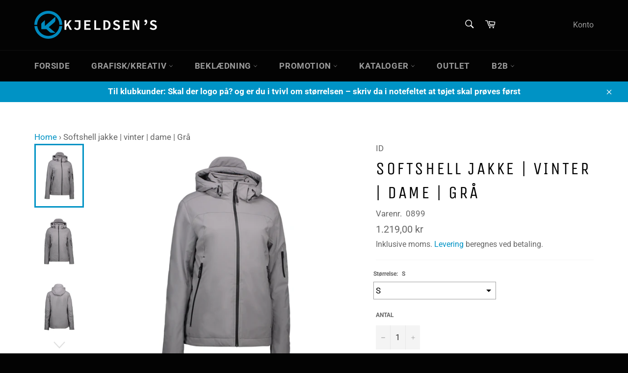

--- FILE ---
content_type: text/html; charset=utf-8
request_url: https://kjeldsens.net/products/vinter-softshell-damejakke-gra
body_size: 51386
content:
<!doctype html>
<html class="no-js" lang="da">
<head>

               <script type='text/javascript'>var easylockdownLocationDisabled = true;</script> <script type='text/javascript' src='//kjeldsens.net/apps/easylockdown/easylockdown-1.0.8.min.js' data-no-instant></script> <script type='text/javascript'>if( typeof InstantClick == 'object' ) easylockdown.clearData();</script> <style type="text/css">#easylockdown-password-form{padding:30px 0;text-align:center}#easylockdown-wrapper,.easylockdown-form-holder{display:inline-block}#easylockdown-password{vertical-align:top;margin-bottom:16px;padding:8px 15px;line-height:1.2em;outline:0;box-shadow:none}#easylockdown-password-error{display:none;color:#fb8077;text-align:left}#easylockdown-password-error.easylockdown-error{border:1px solid #fb8077}#easylockdown-password-form-button:not(.easylockdown-native-styles){vertical-align:top;display:inline-block!important;height:auto!important;padding:8px 15px;background:#777;border-radius:3px;color:#fff!important;line-height:1.2em;text-decoration:none!important}.easylockdown-instantclick-fix,.easylockdown-item-selector{position:absolute;z-index:-999;display:none;height:0;width:0;font-size:0;line-height:0}.easylockdown-collection-item[data-eld-loc-can],.easylockdown-item-selector+*,.easylockdown-item[data-eld-loc-can]{display:none}.easylockdown404-content-container{padding:50px;text-align:center}.easylockdown404-title-holder .easylockdown-title-404{display:block;margin:0 0 1rem;font-size:2rem;line-height:2.5rem}</style> 
















<script type='text/javascript'>easylockdown.hideLinks.push('*[href$="/collections/dan-biler"],*[data-eld-collection-handle="dan-biler"]');</script>







































<script type='text/javascript'>easylockdown.hideLinks.push('*[href$="/collections/herfolge-kleinsmedie"],*[data-eld-collection-handle="herfolge-kleinsmedie"]');</script>























<script type='text/javascript'>easylockdown.hideLinks.push('*[href$="/collections/norfors"],*[data-eld-collection-handle="norfors"]');</script>













<script type='text/javascript'>easylockdown.hideLinks.push('*[href$="/collections/test-kollektion"],*[data-eld-collection-handle="test-kollektion"]');</script>


















































<script type='text/javascript'>
  if( typeof easylockdown == 'object' ) {
    easylockdown.localeRootUrl = '';
    easylockdown.routerByLocation(); 

    easylockdown.onReady(function(e){
      easylockdown.hideAllLinks();
    });
  }
</script>


<script>
var bcpoStrings = {
choose_one: 'Vælg en',
quantity: 'Antal',
please_select: 'Vælg venligst',
and: 'og',
or: 'eller',
sold_out: 'udsolgt',
unavailable: 'ikke tilgængelig',
add_to_cart: 'Tilføj til indkøbskurven',
multiselect_message: 'Vælg venligst mindst en',
at_most: 'højst',
at_least: 'mindst',
item: '.',
items: 'genstande',
selection: 'Valg vil tilføje',
selection2: 'til prisen',
you_save: 'Du sparer',
item_added: 'Vare tilføjet til indkøbskurven',
keep_shopping: 'Bliv ved med at shoppe',
view_cart: 'Se indkøbskurven',
theme2_message: 'Afslut venligst tilpasningen af dit produkt',
};
</script>

<script>
window.bcpoSelections = 'Selections';
window.bcpoVariant = 'Variant';
</script>



  <meta charset="utf-8">
  <meta http-equiv="X-UA-Compatible" content="IE=edge,chrome=1">
  <meta name="viewport" content="width=device-width,initial-scale=1">
  <meta name="theme-color" content="#030303">

  
    <link rel="shortcut icon" href="//kjeldsens.net/cdn/shop/files/kb2b-favicon_32x32.png?v=1613216295" type="image/png">
  

  <link rel="canonical" href="https://kjeldsens.net/products/vinter-softshell-damejakke-gra">
  <title>
  Softshell jakke | vinter | dame | Grå &ndash; Kjeldsen&#39;s
  </title>

  
    <meta name="description" content="Funktionel vinter softshell jakke med vandafvisende lynlås. Tre-lags ID Tech® kvalitet med et varmt og blødt for. Slidstærk og strækbar vævet kvalitet yderst. Funktionel membran med vind- og vandafvisende egenskaber. Aftagelig hætte. Let figursyet.">
  

  <!-- /snippets/social-meta-tags.liquid -->




<meta property="og:site_name" content="Kjeldsen&#39;s">
<meta property="og:url" content="https://kjeldsens.net/products/vinter-softshell-damejakke-gra">
<meta property="og:title" content="Softshell jakke | vinter | dame | Grå">
<meta property="og:type" content="product">
<meta property="og:description" content="Funktionel vinter softshell jakke med vandafvisende lynlås. Tre-lags ID Tech® kvalitet med et varmt og blødt for. Slidstærk og strækbar vævet kvalitet yderst. Funktionel membran med vind- og vandafvisende egenskaber. Aftagelig hætte. Let figursyet.">

  <meta property="og:price:amount" content="1.219,00">
  <meta property="og:price:currency" content="DKK">

<meta property="og:image" content="http://kjeldsens.net/cdn/shop/products/id_0899_260_front_p_1200x1200.jpg?v=1629473298"><meta property="og:image" content="http://kjeldsens.net/cdn/shop/products/id_0899_260_profil_p_1200x1200.jpg?v=1629473488"><meta property="og:image" content="http://kjeldsens.net/cdn/shop/products/id_0899_260_back_p_1200x1200.jpg?v=1629473488">
<meta property="og:image:secure_url" content="https://kjeldsens.net/cdn/shop/products/id_0899_260_front_p_1200x1200.jpg?v=1629473298"><meta property="og:image:secure_url" content="https://kjeldsens.net/cdn/shop/products/id_0899_260_profil_p_1200x1200.jpg?v=1629473488"><meta property="og:image:secure_url" content="https://kjeldsens.net/cdn/shop/products/id_0899_260_back_p_1200x1200.jpg?v=1629473488">


<meta name="twitter:card" content="summary_large_image">
<meta name="twitter:title" content="Softshell jakke | vinter | dame | Grå">
<meta name="twitter:description" content="Funktionel vinter softshell jakke med vandafvisende lynlås. Tre-lags ID Tech® kvalitet med et varmt og blødt for. Slidstærk og strækbar vævet kvalitet yderst. Funktionel membran med vind- og vandafvisende egenskaber. Aftagelig hætte. Let figursyet.">


  <script>
    document.documentElement.className = document.documentElement.className.replace('no-js', 'js');
  </script>

  <link href="//kjeldsens.net/cdn/shop/t/3/assets/theme.scss.css?v=84894014119099520841763853406" rel="stylesheet" type="text/css" media="all" />

  <script>
    window.theme = window.theme || {};

    theme.strings = {
      stockAvailable: "1 tilgængelige",
      addToCart: "Læg i indkøbskurv",
      soldOut: "Udsolgt",
      unavailable: "Ikke tilgængelig",
      noStockAvailable: "Produktet kunne ikke lægges i din indkøbskurv, da der ikke er nok på lager.",
      willNotShipUntil: "Bliver ikke sendt før d. [date]",
      willBeInStockAfter: "Vil være på lager efter den [date]",
      totalCartDiscount: "Du sparer [savings]",
      addressError: "Der opstod en fejl under forsøg på at finde adressen",
      addressNoResults: "Ingen resultater for den adresse",
      addressQueryLimit: "Du har overskredet Googles API-brugerbegrænsning. Overvej at opgradere til et \u003ca href=\"https:\/\/developers.google.com\/maps\/premium\/usage-limits\"\u003ePremium-abonnement\u003c\/a\u003e.",
      authError: "Der opstod en fejl under bekræftelse af din Google Maps API-nøgle.",
      slideNumber: "Billede nr. [slide_number], aktuel"
    };
  </script>

  <script src="//kjeldsens.net/cdn/shop/t/3/assets/lazysizes.min.js?v=56045284683979784691588719354" async="async"></script>

  

  <script src="//kjeldsens.net/cdn/shop/t/3/assets/vendor.js?v=59352919779726365461588719356" defer="defer"></script>

  
    <script>
      window.theme = window.theme || {};
      theme.moneyFormat = "{{amount_with_comma_separator}} kr";
    </script>
  

  <script src="//kjeldsens.net/cdn/shop/t/3/assets/theme.js?v=150815861206829206271622497617" defer="defer"></script>

  <script>window.performance && window.performance.mark && window.performance.mark('shopify.content_for_header.start');</script><meta id="shopify-digital-wallet" name="shopify-digital-wallet" content="/34302656643/digital_wallets/dialog">
<link rel="alternate" type="application/json+oembed" href="https://kjeldsens.net/products/vinter-softshell-damejakke-gra.oembed">
<script async="async" src="/checkouts/internal/preloads.js?locale=da-DK"></script>
<script id="shopify-features" type="application/json">{"accessToken":"abdccfe0f2b575c7cfbfc86cf925b03b","betas":["rich-media-storefront-analytics"],"domain":"kjeldsens.net","predictiveSearch":true,"shopId":34302656643,"locale":"da"}</script>
<script>var Shopify = Shopify || {};
Shopify.shop = "kb2b.myshopify.com";
Shopify.locale = "da";
Shopify.currency = {"active":"DKK","rate":"1.0"};
Shopify.country = "DK";
Shopify.theme = {"name":"Venture with BOLD","id":96535642243,"schema_name":"Venture","schema_version":"11.0.12","theme_store_id":775,"role":"main"};
Shopify.theme.handle = "null";
Shopify.theme.style = {"id":null,"handle":null};
Shopify.cdnHost = "kjeldsens.net/cdn";
Shopify.routes = Shopify.routes || {};
Shopify.routes.root = "/";</script>
<script type="module">!function(o){(o.Shopify=o.Shopify||{}).modules=!0}(window);</script>
<script>!function(o){function n(){var o=[];function n(){o.push(Array.prototype.slice.apply(arguments))}return n.q=o,n}var t=o.Shopify=o.Shopify||{};t.loadFeatures=n(),t.autoloadFeatures=n()}(window);</script>
<script id="shop-js-analytics" type="application/json">{"pageType":"product"}</script>
<script defer="defer" async type="module" src="//kjeldsens.net/cdn/shopifycloud/shop-js/modules/v2/client.init-shop-cart-sync_DCvV3KX5.da.esm.js"></script>
<script defer="defer" async type="module" src="//kjeldsens.net/cdn/shopifycloud/shop-js/modules/v2/chunk.common_DIrl18zW.esm.js"></script>
<script type="module">
  await import("//kjeldsens.net/cdn/shopifycloud/shop-js/modules/v2/client.init-shop-cart-sync_DCvV3KX5.da.esm.js");
await import("//kjeldsens.net/cdn/shopifycloud/shop-js/modules/v2/chunk.common_DIrl18zW.esm.js");

  window.Shopify.SignInWithShop?.initShopCartSync?.({"fedCMEnabled":true,"windoidEnabled":true});

</script>
<script id="__st">var __st={"a":34302656643,"offset":3600,"reqid":"ec374768-320d-45f7-9cb5-9d06b46f958f-1768980501","pageurl":"kjeldsens.net\/products\/vinter-softshell-damejakke-gra","u":"57caa165a16d","p":"product","rtyp":"product","rid":6623570296963};</script>
<script>window.ShopifyPaypalV4VisibilityTracking = true;</script>
<script id="captcha-bootstrap">!function(){'use strict';const t='contact',e='account',n='new_comment',o=[[t,t],['blogs',n],['comments',n],[t,'customer']],c=[[e,'customer_login'],[e,'guest_login'],[e,'recover_customer_password'],[e,'create_customer']],r=t=>t.map((([t,e])=>`form[action*='/${t}']:not([data-nocaptcha='true']) input[name='form_type'][value='${e}']`)).join(','),a=t=>()=>t?[...document.querySelectorAll(t)].map((t=>t.form)):[];function s(){const t=[...o],e=r(t);return a(e)}const i='password',u='form_key',d=['recaptcha-v3-token','g-recaptcha-response','h-captcha-response',i],f=()=>{try{return window.sessionStorage}catch{return}},m='__shopify_v',_=t=>t.elements[u];function p(t,e,n=!1){try{const o=window.sessionStorage,c=JSON.parse(o.getItem(e)),{data:r}=function(t){const{data:e,action:n}=t;return t[m]||n?{data:e,action:n}:{data:t,action:n}}(c);for(const[e,n]of Object.entries(r))t.elements[e]&&(t.elements[e].value=n);n&&o.removeItem(e)}catch(o){console.error('form repopulation failed',{error:o})}}const l='form_type',E='cptcha';function T(t){t.dataset[E]=!0}const w=window,h=w.document,L='Shopify',v='ce_forms',y='captcha';let A=!1;((t,e)=>{const n=(g='f06e6c50-85a8-45c8-87d0-21a2b65856fe',I='https://cdn.shopify.com/shopifycloud/storefront-forms-hcaptcha/ce_storefront_forms_captcha_hcaptcha.v1.5.2.iife.js',D={infoText:'Beskyttet af hCaptcha',privacyText:'Beskyttelse af persondata',termsText:'Vilkår'},(t,e,n)=>{const o=w[L][v],c=o.bindForm;if(c)return c(t,g,e,D).then(n);var r;o.q.push([[t,g,e,D],n]),r=I,A||(h.body.append(Object.assign(h.createElement('script'),{id:'captcha-provider',async:!0,src:r})),A=!0)});var g,I,D;w[L]=w[L]||{},w[L][v]=w[L][v]||{},w[L][v].q=[],w[L][y]=w[L][y]||{},w[L][y].protect=function(t,e){n(t,void 0,e),T(t)},Object.freeze(w[L][y]),function(t,e,n,w,h,L){const[v,y,A,g]=function(t,e,n){const i=e?o:[],u=t?c:[],d=[...i,...u],f=r(d),m=r(i),_=r(d.filter((([t,e])=>n.includes(e))));return[a(f),a(m),a(_),s()]}(w,h,L),I=t=>{const e=t.target;return e instanceof HTMLFormElement?e:e&&e.form},D=t=>v().includes(t);t.addEventListener('submit',(t=>{const e=I(t);if(!e)return;const n=D(e)&&!e.dataset.hcaptchaBound&&!e.dataset.recaptchaBound,o=_(e),c=g().includes(e)&&(!o||!o.value);(n||c)&&t.preventDefault(),c&&!n&&(function(t){try{if(!f())return;!function(t){const e=f();if(!e)return;const n=_(t);if(!n)return;const o=n.value;o&&e.removeItem(o)}(t);const e=Array.from(Array(32),(()=>Math.random().toString(36)[2])).join('');!function(t,e){_(t)||t.append(Object.assign(document.createElement('input'),{type:'hidden',name:u})),t.elements[u].value=e}(t,e),function(t,e){const n=f();if(!n)return;const o=[...t.querySelectorAll(`input[type='${i}']`)].map((({name:t})=>t)),c=[...d,...o],r={};for(const[a,s]of new FormData(t).entries())c.includes(a)||(r[a]=s);n.setItem(e,JSON.stringify({[m]:1,action:t.action,data:r}))}(t,e)}catch(e){console.error('failed to persist form',e)}}(e),e.submit())}));const S=(t,e)=>{t&&!t.dataset[E]&&(n(t,e.some((e=>e===t))),T(t))};for(const o of['focusin','change'])t.addEventListener(o,(t=>{const e=I(t);D(e)&&S(e,y())}));const B=e.get('form_key'),M=e.get(l),P=B&&M;t.addEventListener('DOMContentLoaded',(()=>{const t=y();if(P)for(const e of t)e.elements[l].value===M&&p(e,B);[...new Set([...A(),...v().filter((t=>'true'===t.dataset.shopifyCaptcha))])].forEach((e=>S(e,t)))}))}(h,new URLSearchParams(w.location.search),n,t,e,['guest_login'])})(!0,!0)}();</script>
<script integrity="sha256-4kQ18oKyAcykRKYeNunJcIwy7WH5gtpwJnB7kiuLZ1E=" data-source-attribution="shopify.loadfeatures" defer="defer" src="//kjeldsens.net/cdn/shopifycloud/storefront/assets/storefront/load_feature-a0a9edcb.js" crossorigin="anonymous"></script>
<script data-source-attribution="shopify.dynamic_checkout.dynamic.init">var Shopify=Shopify||{};Shopify.PaymentButton=Shopify.PaymentButton||{isStorefrontPortableWallets:!0,init:function(){window.Shopify.PaymentButton.init=function(){};var t=document.createElement("script");t.src="https://kjeldsens.net/cdn/shopifycloud/portable-wallets/latest/portable-wallets.da.js",t.type="module",document.head.appendChild(t)}};
</script>
<script data-source-attribution="shopify.dynamic_checkout.buyer_consent">
  function portableWalletsHideBuyerConsent(e){var t=document.getElementById("shopify-buyer-consent"),n=document.getElementById("shopify-subscription-policy-button");t&&n&&(t.classList.add("hidden"),t.setAttribute("aria-hidden","true"),n.removeEventListener("click",e))}function portableWalletsShowBuyerConsent(e){var t=document.getElementById("shopify-buyer-consent"),n=document.getElementById("shopify-subscription-policy-button");t&&n&&(t.classList.remove("hidden"),t.removeAttribute("aria-hidden"),n.addEventListener("click",e))}window.Shopify?.PaymentButton&&(window.Shopify.PaymentButton.hideBuyerConsent=portableWalletsHideBuyerConsent,window.Shopify.PaymentButton.showBuyerConsent=portableWalletsShowBuyerConsent);
</script>
<script data-source-attribution="shopify.dynamic_checkout.cart.bootstrap">document.addEventListener("DOMContentLoaded",(function(){function t(){return document.querySelector("shopify-accelerated-checkout-cart, shopify-accelerated-checkout")}if(t())Shopify.PaymentButton.init();else{new MutationObserver((function(e,n){t()&&(Shopify.PaymentButton.init(),n.disconnect())})).observe(document.body,{childList:!0,subtree:!0})}}));
</script>
<script id='scb4127' type='text/javascript' async='' src='https://kjeldsens.net/cdn/shopifycloud/privacy-banner/storefront-banner.js'></script>
<script>window.performance && window.performance.mark && window.performance.mark('shopify.content_for_header.end');</script>
<script id="bold-platform-data" type="application/json">
    {
        "shop": {
            "domain": "kjeldsens.net",
            "permanent_domain": "kb2b.myshopify.com",
            "url": "https://kjeldsens.net",
            "secure_url": "https://kjeldsens.net",
            "money_format": "{{amount_with_comma_separator}} kr",
            "currency": "DKK"
        },
        "customer": {
            "id": null,
            "tags": null
        },
        "cart": {"note":null,"attributes":{},"original_total_price":0,"total_price":0,"total_discount":0,"total_weight":0.0,"item_count":0,"items":[],"requires_shipping":false,"currency":"DKK","items_subtotal_price":0,"cart_level_discount_applications":[],"checkout_charge_amount":0},
        "template": "product",
        "product": {"id":6623570296963,"title":"Softshell jakke | vinter | dame | Grå","handle":"vinter-softshell-damejakke-gra","description":"\u003cp\u003eFunktionel vinter softshell jakke med vandafvisende lynlås. Tre-lags ID Tech® kvalitet med et varmt og blødt for. Slidstærk og strækbar vævet kvalitet yderst. Funktionel membran med vind- og vandafvisende egenskaber. Aftagelig hætte. Let figursyet.\u003c\/p\u003e\n\u003cp\u003e\u003cbr\u003e\u003c\/p\u003e\n\u003ctable class=\"table table-bordered\"\u003e\n\u003ctbody\u003e\n\u003ctr class=\"idd-washing-instructions js-idd-product-variant-compositions\"\u003e\n\u003ctd class=\"p-x-2\"\u003e\n\u003cp\u003eKOMPOSITION\u003c\/p\u003e\n\u003c\/td\u003e\n\u003ctd class=\"p-l-2\"\u003e\n\u003cp\u003e\u003cspan class=\"js-idd-product-variant-composition-1\"\u003e100% POLYESTER\u003c\/span\u003e\u003cspan class=\"js-idd-product-variant-composition-2\"\u003e\u003c\/span\u003e\u003cspan class=\"js-idd-product-variant-composition-3\"\u003e\u003c\/span\u003e\u003c\/p\u003e\n\u003c\/td\u003e\n\u003c\/tr\u003e\n\u003ctr class=\"idd-washing-instructions\"\u003e\n\u003ctd class=\"p-x-2\"\u003e\n\u003cp\u003eVÆGT\u003c\/p\u003e\n\u003c\/td\u003e\n\u003ctd class=\"p-l-2\"\u003e\n\u003cp class=\"text-lowercase\"\u003e\u003cspan class=\"js-idd-product-variant-weight\"\u003e190\u003c\/span\u003e\u003cspan\u003e \u003c\/span\u003eg\/m²\u003c\/p\u003e\n\u003c\/td\u003e\n\u003c\/tr\u003e\n\u003ctr class=\"idd-washing-instructions\"\u003e\n\u003ctd class=\"p-x-2\"\u003e\n\u003cp\u003eSTØRRELSE\u003c\/p\u003e\n\u003c\/td\u003e\n\u003ctd class=\"p-l-2\"\u003e\n\u003cp class=\"js-e-productdetails-variant-sizes-container-specs\"\u003eS, M, L, XL, 2XL, 3XL\u003c\/p\u003e\n\u003c\/td\u003e\n\u003c\/tr\u003e\n\u003ctr class=\"idd-washing-instructions\"\u003e\n\u003ctd class=\"p-x-2\"\u003e\n\u003cp\u003ePASFORM\u003c\/p\u003e\n\u003c\/td\u003e\n\u003ctd class=\"p-l-2\"\u003e\n\u003cp class=\"js-idd-product-variant-fit\"\u003eREGULAR\u003c\/p\u003e\n\u003c\/td\u003e\n\u003c\/tr\u003e\n\u003c\/tbody\u003e\n\u003c\/table\u003e\n\u003cp\u003e \u003c\/p\u003e\n\u003cp\u003e\u003cimg style=\"font-size: 1.4em;\" height=\"323\" width=\"103\" class=\"col-xs-12\" src=\"https:\/\/my.id.dk\/Files\/Templates\/Designs\/identity\/_assets\/img\/female_measurement.png\" data-mce-src=\"https:\/\/my.id.dk\/Files\/Templates\/Designs\/identity\/_assets\/img\/female_measurement.png\"\u003e\u003cspan style=\"font-size: 1.4em;\"\u003e \u003c\/span\u003e\u003cspan style=\"font-size: 1.4em;\"\u003e \u003c\/span\u003e\u003cspan style=\"font-size: 1.4em;\"\u003e \u003c\/span\u003e\u003cspan style=\"font-size: 1.4em;\"\u003e \u003c\/span\u003e\u003cspan style=\"font-size: 1.4em;\"\u003e \u003c\/span\u003e\u003cspan style=\"font-size: 1.4em;\"\u003e \u003c\/span\u003e\u003cspan style=\"font-size: 1.4em;\"\u003e \u003c\/span\u003e\u003cspan style=\"font-size: 1.4em;\"\u003e \u003c\/span\u003e\u003cspan style=\"font-size: 1.4em;\"\u003e \u003c\/span\u003e\u003cspan style=\"font-size: 1.4em;\"\u003e \u003c\/span\u003e\u003cspan style=\"font-size: 1.4em;\"\u003e \u003c\/span\u003e \u003c\/p\u003e\n\u003csection class=\"e-section p-section-bg-light p-t-5 p-b-5 position-relative\"\u003e\n\u003cdiv class=\"container-fluid\"\u003e\n\u003cdiv class=\"col-xs-12\"\u003e\n\u003cdiv class=\"row\"\u003e\n\u003cdiv class=\"col-xs-12\"\u003e\n\u003cdiv class=\"e-product-measurement\"\u003e\n\u003cdiv class=\"row\"\u003e\n\u003cdiv class=\"col-xs-12 col-md-10 m-x-auto\"\u003e\n\u003cdiv class=\"row\"\u003e\n\u003cdiv class=\"col-xs-12\"\u003e\n\u003cdiv class=\"row\"\u003e\n\u003cdiv class=\"col-xs-12 col-md-10\"\u003e\n\u003ctable class=\"table table-bordered\"\u003e\n\u003cthead\u003e\n\u003ctr\u003e\n\u003ctd colspan=\"9\"\u003eLADIES BODY MEASUREMENTS\u003c\/td\u003e\n\u003c\/tr\u003e\n\u003c\/thead\u003e\n\u003ctbody\u003e\n\u003ctr\u003e\n\u003ctd\u003e \u003c\/td\u003e\n\u003ctd\u003eStandard\u003c\/td\u003e\n\u003ctd\u003eXS\u003c\/td\u003e\n\u003ctd\u003eS\u003c\/td\u003e\n\u003ctd\u003eM\u003c\/td\u003e\n\u003ctd\u003eL\u003c\/td\u003e\n\u003ctd\u003eXL\u003c\/td\u003e\n\u003ctd\u003e2XL\u003c\/td\u003e\n\u003ctd\u003e3XL\u003c\/td\u003e\n\u003c\/tr\u003e\n\u003ctr\u003e\n\u003ctd\u003eA\u003c\/td\u003e\n\u003ctd\u003eChest measurement\u003c\/td\u003e\n\u003ctd\u003e80\u003c\/td\u003e\n\u003ctd\u003e86\u003c\/td\u003e\n\u003ctd\u003e92\u003c\/td\u003e\n\u003ctd\u003e100\u003c\/td\u003e\n\u003ctd\u003e108\u003c\/td\u003e\n\u003ctd\u003e116\u003c\/td\u003e\n\u003ctd\u003e124\u003c\/td\u003e\n\u003c\/tr\u003e\n\u003ctr\u003e\n\u003ctd\u003eB\u003c\/td\u003e\n\u003ctd\u003eWaist measurement\u003c\/td\u003e\n\u003ctd\u003e64\u003c\/td\u003e\n\u003ctd\u003e69\u003c\/td\u003e\n\u003ctd\u003e74\u003c\/td\u003e\n\u003ctd\u003e80\u003c\/td\u003e\n\u003ctd\u003e86\u003c\/td\u003e\n\u003ctd\u003e92\u003c\/td\u003e\n\u003ctd\u003e98\u003c\/td\u003e\n\u003c\/tr\u003e\n\u003ctr\u003e\n\u003ctd\u003eC\u003c\/td\u003e\n\u003ctd\u003eHip measurement\u003c\/td\u003e\n\u003ctd\u003e90\u003c\/td\u003e\n\u003ctd\u003e95\u003c\/td\u003e\n\u003ctd\u003e100\u003c\/td\u003e\n\u003ctd\u003e106\u003c\/td\u003e\n\u003ctd\u003e112\u003c\/td\u003e\n\u003ctd\u003e118\u003c\/td\u003e\n\u003ctd\u003e124\u003c\/td\u003e\n\u003c\/tr\u003e\n\u003ctr\u003e\n\u003ctd\u003eD\u003c\/td\u003e\n\u003ctd\u003eHeight\u003c\/td\u003e\n\u003ctd\u003e166\u003c\/td\u003e\n\u003ctd\u003e167\u003c\/td\u003e\n\u003ctd\u003e168\u003c\/td\u003e\n\u003ctd\u003e169\u003c\/td\u003e\n\u003ctd\u003e170\u003c\/td\u003e\n\u003ctd\u003e171\u003c\/td\u003e\n\u003ctd\u003e172\u003c\/td\u003e\n\u003c\/tr\u003e\n\u003c\/tbody\u003e\n\u003c\/table\u003e\n\u003c\/div\u003e\n\u003c\/div\u003e\n\u003c\/div\u003e\n\u003c\/div\u003e\n\u003c\/div\u003e\n\u003c\/div\u003e\n\u003c\/div\u003e\n\u003c\/div\u003e\n\u003c\/div\u003e\n\u003c\/div\u003e\n\u003c\/div\u003e\n\u003c\/section\u003e\n\u003csection class=\"e-section idd-section-direct p-section-bg-brand-variation-one p-t-5 p-b-5 position-relative\"\u003e\n\u003cdiv class=\"container-fluid\"\u003e\n\u003cdiv class=\"col-xs-12\"\u003e\n\u003cdiv class=\"row\"\u003e\n\u003cdiv class=\"col-xs-12\"\u003e\n\u003cdiv class=\"e-product-section\"\u003e\n\u003cdiv class=\"row\"\u003e\n\u003cdiv class=\"col-xs-12 col-md-8 m-x-auto\"\u003e\n\u003cdiv class=\"row\"\u003e\n\u003cdiv class=\"col-xs-12\"\u003e\n\u003ch2 class=\"text-center text-uppercase\"\u003e\u003c\/h2\u003e\n\u003c\/div\u003e\n\u003c\/div\u003e\n\u003c\/div\u003e\n\u003c\/div\u003e\n\u003c\/div\u003e\n\u003c\/div\u003e\n\u003c\/div\u003e\n\u003c\/div\u003e\n\u003c\/div\u003e\n\u003c\/section\u003e\n\u003csection class=\"e-section p-t-5 p-b-5 border-top position-relative\"\u003e\n\u003cdiv class=\"container-fluid\"\u003e\n\u003cdiv class=\"col-xs-12\"\u003e\n\u003cdiv class=\"row\"\u003e\n\u003cdiv class=\"col-xs-12\"\u003e\n\u003cdiv class=\"e-product-section\"\u003e\n\u003cdiv class=\"row\"\u003e\n\u003cdiv class=\"col-xs-12 col-md-8 m-x-auto\"\u003e\n\u003cdiv class=\"row\"\u003e\n\u003cdiv class=\"col-xs-12\"\u003e\n\u003ch2 class=\"text-center text-uppercase\"\u003eFORLÆNG PRODUKTETS LEVETID\u003c\/h2\u003e\n\u003cp class=\"text-center\"\u003eMed den korrekte håndtering og behandling forlænges produktets levetid. Sikrer holdbarheden og sparer dig penge samt gavner miljøet. Her er 4 gode råd, som vil forlænge produktets levetid.\u003c\/p\u003e\n\u003c\/div\u003e\n\u003c\/div\u003e\n\u003c\/div\u003e\n\u003cdiv class=\"col-xs-12 col-md-10 m-x-auto small\"\u003e\n\u003cdiv class=\"row\"\u003e\n\u003cdiv class=\"col-xs-6 col-md-3 small text-center\"\u003e\n\u003cimg height=\"111\" width=\"111\" src=\"https:\/\/my.id.dk\/Files\/Images\/products\/CareIcon\/IDProdukter\/Ikon_h%C3%A6ngtilt%C3%B8rre.svg\" data-mce-src=\"https:\/\/my.id.dk\/Files\/Images\/products\/CareIcon\/IDProdukter\/Ikon_h%C3%A6ngtilt%C3%B8rre.svg\"\u003e\u003cbr\u003eUndgå unødvendig vask. Tøjet kan med fordel luftes i stedet.\u003c\/div\u003e\n\u003cdiv class=\"col-xs-6 col-md-3 small text-center\"\u003e\n\u003cimg height=\"111\" width=\"111\" src=\"https:\/\/my.id.dk\/Files\/Images\/products\/CareIcon\/IDProdukter\/Ikon_f%C3%B8lgvaskanvis.svg\" data-mce-src=\"https:\/\/my.id.dk\/Files\/Images\/products\/CareIcon\/IDProdukter\/Ikon_f%C3%B8lgvaskanvis.svg\"\u003e\u003cbr\u003eFølg vaskeanvisningen. Undgå at bruge skyllemiddel ved vask.\u003c\/div\u003e\n\u003cdiv class=\"col-xs-6 col-md-3 small text-center\"\u003e\n\u003cimg height=\"111\" width=\"111\" src=\"https:\/\/my.id.dk\/Files\/Images\/products\/CareIcon\/IDProdukter\/ikon_vask.svg\" data-mce-src=\"https:\/\/my.id.dk\/Files\/Images\/products\/CareIcon\/IDProdukter\/ikon_vask.svg\"\u003e\u003cbr\u003eVask produktet med lignende farver og med vrangen ud. Produktet kan krympe op til 5%\u003c\/div\u003e\n\u003cdiv class=\"col-xs-6 col-md-3 small text-center\"\u003e\n\u003cimg height=\"111\" width=\"111\" src=\"https:\/\/my.id.dk\/Files\/Images\/products\/CareIcon\/IDProdukter\/Ikon_str%C3%A6kt%C3%B8jet.svg\" data-mce-src=\"https:\/\/my.id.dk\/Files\/Images\/products\/CareIcon\/IDProdukter\/Ikon_str%C3%A6kt%C3%B8jet.svg\"\u003e\u003cbr\u003eStræk produktet i facon umiddelbart efter vask. Derved fastholdes faconen.\u003c\/div\u003e\n\u003c\/div\u003e\n\u003c\/div\u003e\n\u003c\/div\u003e\n\u003c\/div\u003e\n\u003c\/div\u003e\n\u003c\/div\u003e\n\u003c\/div\u003e\n\u003c\/div\u003e\n\u003c\/section\u003e","published_at":"2022-01-04T11:37:15+01:00","created_at":"2021-08-20T17:28:18+02:00","vendor":"ID","type":"Softshell","tags":[],"price":121900,"price_min":121900,"price_max":121900,"available":true,"price_varies":false,"compare_at_price":null,"compare_at_price_min":0,"compare_at_price_max":0,"compare_at_price_varies":false,"variants":[{"id":39468254691459,"title":"S","option1":"S","option2":null,"option3":null,"sku":"0899","requires_shipping":true,"taxable":true,"featured_image":null,"available":true,"name":"Softshell jakke | vinter | dame | Grå - S","public_title":"S","options":["S"],"price":121900,"weight":0,"compare_at_price":null,"inventory_management":null,"barcode":"5709245493176","requires_selling_plan":false,"selling_plan_allocations":[]},{"id":39468254724227,"title":"M","option1":"M","option2":null,"option3":null,"sku":"0899","requires_shipping":true,"taxable":true,"featured_image":null,"available":true,"name":"Softshell jakke | vinter | dame | Grå - M","public_title":"M","options":["M"],"price":121900,"weight":0,"compare_at_price":null,"inventory_management":null,"barcode":"5709245493183","requires_selling_plan":false,"selling_plan_allocations":[]},{"id":39468254756995,"title":"L","option1":"L","option2":null,"option3":null,"sku":"0899","requires_shipping":true,"taxable":true,"featured_image":null,"available":true,"name":"Softshell jakke | vinter | dame | Grå - L","public_title":"L","options":["L"],"price":121900,"weight":0,"compare_at_price":null,"inventory_management":null,"barcode":"5709245493190","requires_selling_plan":false,"selling_plan_allocations":[]},{"id":39468254789763,"title":"XL","option1":"XL","option2":null,"option3":null,"sku":"0899","requires_shipping":true,"taxable":true,"featured_image":null,"available":true,"name":"Softshell jakke | vinter | dame | Grå - XL","public_title":"XL","options":["XL"],"price":121900,"weight":0,"compare_at_price":null,"inventory_management":null,"barcode":"5709245493206","requires_selling_plan":false,"selling_plan_allocations":[]},{"id":39468254822531,"title":"2XL","option1":"2XL","option2":null,"option3":null,"sku":"0899","requires_shipping":true,"taxable":true,"featured_image":null,"available":true,"name":"Softshell jakke | vinter | dame | Grå - 2XL","public_title":"2XL","options":["2XL"],"price":121900,"weight":0,"compare_at_price":null,"inventory_management":null,"barcode":"5709245493213","requires_selling_plan":false,"selling_plan_allocations":[]},{"id":39468254855299,"title":"3XL","option1":"3XL","option2":null,"option3":null,"sku":"0899","requires_shipping":true,"taxable":true,"featured_image":null,"available":true,"name":"Softshell jakke | vinter | dame | Grå - 3XL","public_title":"3XL","options":["3XL"],"price":121900,"weight":0,"compare_at_price":null,"inventory_management":null,"barcode":"5709245493220","requires_selling_plan":false,"selling_plan_allocations":[]}],"images":["\/\/kjeldsens.net\/cdn\/shop\/products\/id_0899_260_front_p.jpg?v=1629473298","\/\/kjeldsens.net\/cdn\/shop\/products\/id_0899_260_profil_p.jpg?v=1629473488","\/\/kjeldsens.net\/cdn\/shop\/products\/id_0899_260_back_p.jpg?v=1629473488","\/\/kjeldsens.net\/cdn\/shop\/products\/id_0899_260_left_p.jpg?v=1629473488"],"featured_image":"\/\/kjeldsens.net\/cdn\/shop\/products\/id_0899_260_front_p.jpg?v=1629473298","options":["Størrelse"],"media":[{"alt":null,"id":20585228861571,"position":1,"preview_image":{"aspect_ratio":0.923,"height":3071,"width":2835,"src":"\/\/kjeldsens.net\/cdn\/shop\/products\/id_0899_260_front_p.jpg?v=1629473298"},"aspect_ratio":0.923,"height":3071,"media_type":"image","src":"\/\/kjeldsens.net\/cdn\/shop\/products\/id_0899_260_front_p.jpg?v=1629473298","width":2835},{"alt":null,"id":20585237020803,"position":2,"preview_image":{"aspect_ratio":0.923,"height":3071,"width":2835,"src":"\/\/kjeldsens.net\/cdn\/shop\/products\/id_0899_260_profil_p.jpg?v=1629473488"},"aspect_ratio":0.923,"height":3071,"media_type":"image","src":"\/\/kjeldsens.net\/cdn\/shop\/products\/id_0899_260_profil_p.jpg?v=1629473488","width":2835},{"alt":null,"id":20585237053571,"position":3,"preview_image":{"aspect_ratio":0.923,"height":3071,"width":2835,"src":"\/\/kjeldsens.net\/cdn\/shop\/products\/id_0899_260_back_p.jpg?v=1629473488"},"aspect_ratio":0.923,"height":3071,"media_type":"image","src":"\/\/kjeldsens.net\/cdn\/shop\/products\/id_0899_260_back_p.jpg?v=1629473488","width":2835},{"alt":null,"id":20585237086339,"position":4,"preview_image":{"aspect_ratio":0.923,"height":3071,"width":2835,"src":"\/\/kjeldsens.net\/cdn\/shop\/products\/id_0899_260_left_p.jpg?v=1629473488"},"aspect_ratio":0.923,"height":3071,"media_type":"image","src":"\/\/kjeldsens.net\/cdn\/shop\/products\/id_0899_260_left_p.jpg?v=1629473488","width":2835}],"requires_selling_plan":false,"selling_plan_groups":[],"content":"\u003cp\u003eFunktionel vinter softshell jakke med vandafvisende lynlås. Tre-lags ID Tech® kvalitet med et varmt og blødt for. Slidstærk og strækbar vævet kvalitet yderst. Funktionel membran med vind- og vandafvisende egenskaber. Aftagelig hætte. Let figursyet.\u003c\/p\u003e\n\u003cp\u003e\u003cbr\u003e\u003c\/p\u003e\n\u003ctable class=\"table table-bordered\"\u003e\n\u003ctbody\u003e\n\u003ctr class=\"idd-washing-instructions js-idd-product-variant-compositions\"\u003e\n\u003ctd class=\"p-x-2\"\u003e\n\u003cp\u003eKOMPOSITION\u003c\/p\u003e\n\u003c\/td\u003e\n\u003ctd class=\"p-l-2\"\u003e\n\u003cp\u003e\u003cspan class=\"js-idd-product-variant-composition-1\"\u003e100% POLYESTER\u003c\/span\u003e\u003cspan class=\"js-idd-product-variant-composition-2\"\u003e\u003c\/span\u003e\u003cspan class=\"js-idd-product-variant-composition-3\"\u003e\u003c\/span\u003e\u003c\/p\u003e\n\u003c\/td\u003e\n\u003c\/tr\u003e\n\u003ctr class=\"idd-washing-instructions\"\u003e\n\u003ctd class=\"p-x-2\"\u003e\n\u003cp\u003eVÆGT\u003c\/p\u003e\n\u003c\/td\u003e\n\u003ctd class=\"p-l-2\"\u003e\n\u003cp class=\"text-lowercase\"\u003e\u003cspan class=\"js-idd-product-variant-weight\"\u003e190\u003c\/span\u003e\u003cspan\u003e \u003c\/span\u003eg\/m²\u003c\/p\u003e\n\u003c\/td\u003e\n\u003c\/tr\u003e\n\u003ctr class=\"idd-washing-instructions\"\u003e\n\u003ctd class=\"p-x-2\"\u003e\n\u003cp\u003eSTØRRELSE\u003c\/p\u003e\n\u003c\/td\u003e\n\u003ctd class=\"p-l-2\"\u003e\n\u003cp class=\"js-e-productdetails-variant-sizes-container-specs\"\u003eS, M, L, XL, 2XL, 3XL\u003c\/p\u003e\n\u003c\/td\u003e\n\u003c\/tr\u003e\n\u003ctr class=\"idd-washing-instructions\"\u003e\n\u003ctd class=\"p-x-2\"\u003e\n\u003cp\u003ePASFORM\u003c\/p\u003e\n\u003c\/td\u003e\n\u003ctd class=\"p-l-2\"\u003e\n\u003cp class=\"js-idd-product-variant-fit\"\u003eREGULAR\u003c\/p\u003e\n\u003c\/td\u003e\n\u003c\/tr\u003e\n\u003c\/tbody\u003e\n\u003c\/table\u003e\n\u003cp\u003e \u003c\/p\u003e\n\u003cp\u003e\u003cimg style=\"font-size: 1.4em;\" height=\"323\" width=\"103\" class=\"col-xs-12\" src=\"https:\/\/my.id.dk\/Files\/Templates\/Designs\/identity\/_assets\/img\/female_measurement.png\" data-mce-src=\"https:\/\/my.id.dk\/Files\/Templates\/Designs\/identity\/_assets\/img\/female_measurement.png\"\u003e\u003cspan style=\"font-size: 1.4em;\"\u003e \u003c\/span\u003e\u003cspan style=\"font-size: 1.4em;\"\u003e \u003c\/span\u003e\u003cspan style=\"font-size: 1.4em;\"\u003e \u003c\/span\u003e\u003cspan style=\"font-size: 1.4em;\"\u003e \u003c\/span\u003e\u003cspan style=\"font-size: 1.4em;\"\u003e \u003c\/span\u003e\u003cspan style=\"font-size: 1.4em;\"\u003e \u003c\/span\u003e\u003cspan style=\"font-size: 1.4em;\"\u003e \u003c\/span\u003e\u003cspan style=\"font-size: 1.4em;\"\u003e \u003c\/span\u003e\u003cspan style=\"font-size: 1.4em;\"\u003e \u003c\/span\u003e\u003cspan style=\"font-size: 1.4em;\"\u003e \u003c\/span\u003e\u003cspan style=\"font-size: 1.4em;\"\u003e \u003c\/span\u003e \u003c\/p\u003e\n\u003csection class=\"e-section p-section-bg-light p-t-5 p-b-5 position-relative\"\u003e\n\u003cdiv class=\"container-fluid\"\u003e\n\u003cdiv class=\"col-xs-12\"\u003e\n\u003cdiv class=\"row\"\u003e\n\u003cdiv class=\"col-xs-12\"\u003e\n\u003cdiv class=\"e-product-measurement\"\u003e\n\u003cdiv class=\"row\"\u003e\n\u003cdiv class=\"col-xs-12 col-md-10 m-x-auto\"\u003e\n\u003cdiv class=\"row\"\u003e\n\u003cdiv class=\"col-xs-12\"\u003e\n\u003cdiv class=\"row\"\u003e\n\u003cdiv class=\"col-xs-12 col-md-10\"\u003e\n\u003ctable class=\"table table-bordered\"\u003e\n\u003cthead\u003e\n\u003ctr\u003e\n\u003ctd colspan=\"9\"\u003eLADIES BODY MEASUREMENTS\u003c\/td\u003e\n\u003c\/tr\u003e\n\u003c\/thead\u003e\n\u003ctbody\u003e\n\u003ctr\u003e\n\u003ctd\u003e \u003c\/td\u003e\n\u003ctd\u003eStandard\u003c\/td\u003e\n\u003ctd\u003eXS\u003c\/td\u003e\n\u003ctd\u003eS\u003c\/td\u003e\n\u003ctd\u003eM\u003c\/td\u003e\n\u003ctd\u003eL\u003c\/td\u003e\n\u003ctd\u003eXL\u003c\/td\u003e\n\u003ctd\u003e2XL\u003c\/td\u003e\n\u003ctd\u003e3XL\u003c\/td\u003e\n\u003c\/tr\u003e\n\u003ctr\u003e\n\u003ctd\u003eA\u003c\/td\u003e\n\u003ctd\u003eChest measurement\u003c\/td\u003e\n\u003ctd\u003e80\u003c\/td\u003e\n\u003ctd\u003e86\u003c\/td\u003e\n\u003ctd\u003e92\u003c\/td\u003e\n\u003ctd\u003e100\u003c\/td\u003e\n\u003ctd\u003e108\u003c\/td\u003e\n\u003ctd\u003e116\u003c\/td\u003e\n\u003ctd\u003e124\u003c\/td\u003e\n\u003c\/tr\u003e\n\u003ctr\u003e\n\u003ctd\u003eB\u003c\/td\u003e\n\u003ctd\u003eWaist measurement\u003c\/td\u003e\n\u003ctd\u003e64\u003c\/td\u003e\n\u003ctd\u003e69\u003c\/td\u003e\n\u003ctd\u003e74\u003c\/td\u003e\n\u003ctd\u003e80\u003c\/td\u003e\n\u003ctd\u003e86\u003c\/td\u003e\n\u003ctd\u003e92\u003c\/td\u003e\n\u003ctd\u003e98\u003c\/td\u003e\n\u003c\/tr\u003e\n\u003ctr\u003e\n\u003ctd\u003eC\u003c\/td\u003e\n\u003ctd\u003eHip measurement\u003c\/td\u003e\n\u003ctd\u003e90\u003c\/td\u003e\n\u003ctd\u003e95\u003c\/td\u003e\n\u003ctd\u003e100\u003c\/td\u003e\n\u003ctd\u003e106\u003c\/td\u003e\n\u003ctd\u003e112\u003c\/td\u003e\n\u003ctd\u003e118\u003c\/td\u003e\n\u003ctd\u003e124\u003c\/td\u003e\n\u003c\/tr\u003e\n\u003ctr\u003e\n\u003ctd\u003eD\u003c\/td\u003e\n\u003ctd\u003eHeight\u003c\/td\u003e\n\u003ctd\u003e166\u003c\/td\u003e\n\u003ctd\u003e167\u003c\/td\u003e\n\u003ctd\u003e168\u003c\/td\u003e\n\u003ctd\u003e169\u003c\/td\u003e\n\u003ctd\u003e170\u003c\/td\u003e\n\u003ctd\u003e171\u003c\/td\u003e\n\u003ctd\u003e172\u003c\/td\u003e\n\u003c\/tr\u003e\n\u003c\/tbody\u003e\n\u003c\/table\u003e\n\u003c\/div\u003e\n\u003c\/div\u003e\n\u003c\/div\u003e\n\u003c\/div\u003e\n\u003c\/div\u003e\n\u003c\/div\u003e\n\u003c\/div\u003e\n\u003c\/div\u003e\n\u003c\/div\u003e\n\u003c\/div\u003e\n\u003c\/div\u003e\n\u003c\/section\u003e\n\u003csection class=\"e-section idd-section-direct p-section-bg-brand-variation-one p-t-5 p-b-5 position-relative\"\u003e\n\u003cdiv class=\"container-fluid\"\u003e\n\u003cdiv class=\"col-xs-12\"\u003e\n\u003cdiv class=\"row\"\u003e\n\u003cdiv class=\"col-xs-12\"\u003e\n\u003cdiv class=\"e-product-section\"\u003e\n\u003cdiv class=\"row\"\u003e\n\u003cdiv class=\"col-xs-12 col-md-8 m-x-auto\"\u003e\n\u003cdiv class=\"row\"\u003e\n\u003cdiv class=\"col-xs-12\"\u003e\n\u003ch2 class=\"text-center text-uppercase\"\u003e\u003c\/h2\u003e\n\u003c\/div\u003e\n\u003c\/div\u003e\n\u003c\/div\u003e\n\u003c\/div\u003e\n\u003c\/div\u003e\n\u003c\/div\u003e\n\u003c\/div\u003e\n\u003c\/div\u003e\n\u003c\/div\u003e\n\u003c\/section\u003e\n\u003csection class=\"e-section p-t-5 p-b-5 border-top position-relative\"\u003e\n\u003cdiv class=\"container-fluid\"\u003e\n\u003cdiv class=\"col-xs-12\"\u003e\n\u003cdiv class=\"row\"\u003e\n\u003cdiv class=\"col-xs-12\"\u003e\n\u003cdiv class=\"e-product-section\"\u003e\n\u003cdiv class=\"row\"\u003e\n\u003cdiv class=\"col-xs-12 col-md-8 m-x-auto\"\u003e\n\u003cdiv class=\"row\"\u003e\n\u003cdiv class=\"col-xs-12\"\u003e\n\u003ch2 class=\"text-center text-uppercase\"\u003eFORLÆNG PRODUKTETS LEVETID\u003c\/h2\u003e\n\u003cp class=\"text-center\"\u003eMed den korrekte håndtering og behandling forlænges produktets levetid. Sikrer holdbarheden og sparer dig penge samt gavner miljøet. Her er 4 gode råd, som vil forlænge produktets levetid.\u003c\/p\u003e\n\u003c\/div\u003e\n\u003c\/div\u003e\n\u003c\/div\u003e\n\u003cdiv class=\"col-xs-12 col-md-10 m-x-auto small\"\u003e\n\u003cdiv class=\"row\"\u003e\n\u003cdiv class=\"col-xs-6 col-md-3 small text-center\"\u003e\n\u003cimg height=\"111\" width=\"111\" src=\"https:\/\/my.id.dk\/Files\/Images\/products\/CareIcon\/IDProdukter\/Ikon_h%C3%A6ngtilt%C3%B8rre.svg\" data-mce-src=\"https:\/\/my.id.dk\/Files\/Images\/products\/CareIcon\/IDProdukter\/Ikon_h%C3%A6ngtilt%C3%B8rre.svg\"\u003e\u003cbr\u003eUndgå unødvendig vask. Tøjet kan med fordel luftes i stedet.\u003c\/div\u003e\n\u003cdiv class=\"col-xs-6 col-md-3 small text-center\"\u003e\n\u003cimg height=\"111\" width=\"111\" src=\"https:\/\/my.id.dk\/Files\/Images\/products\/CareIcon\/IDProdukter\/Ikon_f%C3%B8lgvaskanvis.svg\" data-mce-src=\"https:\/\/my.id.dk\/Files\/Images\/products\/CareIcon\/IDProdukter\/Ikon_f%C3%B8lgvaskanvis.svg\"\u003e\u003cbr\u003eFølg vaskeanvisningen. Undgå at bruge skyllemiddel ved vask.\u003c\/div\u003e\n\u003cdiv class=\"col-xs-6 col-md-3 small text-center\"\u003e\n\u003cimg height=\"111\" width=\"111\" src=\"https:\/\/my.id.dk\/Files\/Images\/products\/CareIcon\/IDProdukter\/ikon_vask.svg\" data-mce-src=\"https:\/\/my.id.dk\/Files\/Images\/products\/CareIcon\/IDProdukter\/ikon_vask.svg\"\u003e\u003cbr\u003eVask produktet med lignende farver og med vrangen ud. Produktet kan krympe op til 5%\u003c\/div\u003e\n\u003cdiv class=\"col-xs-6 col-md-3 small text-center\"\u003e\n\u003cimg height=\"111\" width=\"111\" src=\"https:\/\/my.id.dk\/Files\/Images\/products\/CareIcon\/IDProdukter\/Ikon_str%C3%A6kt%C3%B8jet.svg\" data-mce-src=\"https:\/\/my.id.dk\/Files\/Images\/products\/CareIcon\/IDProdukter\/Ikon_str%C3%A6kt%C3%B8jet.svg\"\u003e\u003cbr\u003eStræk produktet i facon umiddelbart efter vask. Derved fastholdes faconen.\u003c\/div\u003e\n\u003c\/div\u003e\n\u003c\/div\u003e\n\u003c\/div\u003e\n\u003c\/div\u003e\n\u003c\/div\u003e\n\u003c\/div\u003e\n\u003c\/div\u003e\n\u003c\/div\u003e\n\u003c\/section\u003e"},
        "collection": null
    }
</script>
<style>
    .money[data-product-id], .money[data-product-handle], .money[data-variant-id], .money[data-line-index], .money[data-cart-total] {
        animation: moneyAnimation 0s 2s forwards;
        visibility: hidden;
    }
    @keyframes moneyAnimation {
        to   { visibility: visible; }
    }
</style>

<script src="https://static.boldcommerce.com/bold-platform/sf/pr.js" type="text/javascript"></script>                            


                            
<!-- BEGIN app block: shopify://apps/ymq-b2b-wholesale-solution/blocks/app-embed/ef8663e7-9d07-4952-bb17-2e62f084164e --><style id="ymq-b2b-checkout-button-protect">
    [name="checkout"],[name="chekout"], a[href^="/checkout"], a[href="/account/login"].cart__submit, button[type="submit"].btn-order, a.btn.cart__checkout, a.cart__submit, .wc-proceed-to-checkout button, #cart_form .buttons .btn-primary, .ymq-checkout-button{
        pointer-events: none;
    }
</style>
<script>
    function ymq_ready(fn){
        if(document.addEventListener){
            document.addEventListener('DOMContentLoaded',function(){
                document.removeEventListener('DOMContentLoaded',arguments.callee,false);
                fn();
            },false);
        }else if(document.attachEvent){
            document.attachEvent('onreadystatechange',function(){
                if(document.readyState=='complete'){
                    document.detachEvent('onreadystatechange',arguments.callee);
                    fn();
                }
            });
        }
    }
    ymq_ready(() => {
        setTimeout(function() {
            var ymq_checkout_button_protect = document.getElementById("ymq-b2b-checkout-button-protect");
            ymq_checkout_button_protect.remove();
        }, 100);
    })
</script> 
 
 

<style class="ymq-b2b-hidden-price-style">
    .ymq-b2b-price-hidden{
        visibility: hidden!important;
    }
</style>

<script>
    window.ymq_b2b = window.ymq_b2b || {
        token: `33857351952d584236038016ce0ffc87778cf0e55ac0078d04ef63c5e035d0fe`,
        timestamp: `1768980501`,
        shop: {
            id: `34302656643`,
            domain: `kb2b.myshopify.com`,
            taxes_included: true,
        },
        admin: false,
        cart: {"note":null,"attributes":{},"original_total_price":0,"total_price":0,"total_discount":0,"total_weight":0.0,"item_count":0,"items":[],"requires_shipping":false,"currency":"DKK","items_subtotal_price":0,"cart_level_discount_applications":[],"checkout_charge_amount":0},
        product: {"id":6623570296963,"title":"Softshell jakke | vinter | dame | Grå","handle":"vinter-softshell-damejakke-gra","description":"\u003cp\u003eFunktionel vinter softshell jakke med vandafvisende lynlås. Tre-lags ID Tech® kvalitet med et varmt og blødt for. Slidstærk og strækbar vævet kvalitet yderst. Funktionel membran med vind- og vandafvisende egenskaber. Aftagelig hætte. Let figursyet.\u003c\/p\u003e\n\u003cp\u003e\u003cbr\u003e\u003c\/p\u003e\n\u003ctable class=\"table table-bordered\"\u003e\n\u003ctbody\u003e\n\u003ctr class=\"idd-washing-instructions js-idd-product-variant-compositions\"\u003e\n\u003ctd class=\"p-x-2\"\u003e\n\u003cp\u003eKOMPOSITION\u003c\/p\u003e\n\u003c\/td\u003e\n\u003ctd class=\"p-l-2\"\u003e\n\u003cp\u003e\u003cspan class=\"js-idd-product-variant-composition-1\"\u003e100% POLYESTER\u003c\/span\u003e\u003cspan class=\"js-idd-product-variant-composition-2\"\u003e\u003c\/span\u003e\u003cspan class=\"js-idd-product-variant-composition-3\"\u003e\u003c\/span\u003e\u003c\/p\u003e\n\u003c\/td\u003e\n\u003c\/tr\u003e\n\u003ctr class=\"idd-washing-instructions\"\u003e\n\u003ctd class=\"p-x-2\"\u003e\n\u003cp\u003eVÆGT\u003c\/p\u003e\n\u003c\/td\u003e\n\u003ctd class=\"p-l-2\"\u003e\n\u003cp class=\"text-lowercase\"\u003e\u003cspan class=\"js-idd-product-variant-weight\"\u003e190\u003c\/span\u003e\u003cspan\u003e \u003c\/span\u003eg\/m²\u003c\/p\u003e\n\u003c\/td\u003e\n\u003c\/tr\u003e\n\u003ctr class=\"idd-washing-instructions\"\u003e\n\u003ctd class=\"p-x-2\"\u003e\n\u003cp\u003eSTØRRELSE\u003c\/p\u003e\n\u003c\/td\u003e\n\u003ctd class=\"p-l-2\"\u003e\n\u003cp class=\"js-e-productdetails-variant-sizes-container-specs\"\u003eS, M, L, XL, 2XL, 3XL\u003c\/p\u003e\n\u003c\/td\u003e\n\u003c\/tr\u003e\n\u003ctr class=\"idd-washing-instructions\"\u003e\n\u003ctd class=\"p-x-2\"\u003e\n\u003cp\u003ePASFORM\u003c\/p\u003e\n\u003c\/td\u003e\n\u003ctd class=\"p-l-2\"\u003e\n\u003cp class=\"js-idd-product-variant-fit\"\u003eREGULAR\u003c\/p\u003e\n\u003c\/td\u003e\n\u003c\/tr\u003e\n\u003c\/tbody\u003e\n\u003c\/table\u003e\n\u003cp\u003e \u003c\/p\u003e\n\u003cp\u003e\u003cimg style=\"font-size: 1.4em;\" height=\"323\" width=\"103\" class=\"col-xs-12\" src=\"https:\/\/my.id.dk\/Files\/Templates\/Designs\/identity\/_assets\/img\/female_measurement.png\" data-mce-src=\"https:\/\/my.id.dk\/Files\/Templates\/Designs\/identity\/_assets\/img\/female_measurement.png\"\u003e\u003cspan style=\"font-size: 1.4em;\"\u003e \u003c\/span\u003e\u003cspan style=\"font-size: 1.4em;\"\u003e \u003c\/span\u003e\u003cspan style=\"font-size: 1.4em;\"\u003e \u003c\/span\u003e\u003cspan style=\"font-size: 1.4em;\"\u003e \u003c\/span\u003e\u003cspan style=\"font-size: 1.4em;\"\u003e \u003c\/span\u003e\u003cspan style=\"font-size: 1.4em;\"\u003e \u003c\/span\u003e\u003cspan style=\"font-size: 1.4em;\"\u003e \u003c\/span\u003e\u003cspan style=\"font-size: 1.4em;\"\u003e \u003c\/span\u003e\u003cspan style=\"font-size: 1.4em;\"\u003e \u003c\/span\u003e\u003cspan style=\"font-size: 1.4em;\"\u003e \u003c\/span\u003e\u003cspan style=\"font-size: 1.4em;\"\u003e \u003c\/span\u003e \u003c\/p\u003e\n\u003csection class=\"e-section p-section-bg-light p-t-5 p-b-5 position-relative\"\u003e\n\u003cdiv class=\"container-fluid\"\u003e\n\u003cdiv class=\"col-xs-12\"\u003e\n\u003cdiv class=\"row\"\u003e\n\u003cdiv class=\"col-xs-12\"\u003e\n\u003cdiv class=\"e-product-measurement\"\u003e\n\u003cdiv class=\"row\"\u003e\n\u003cdiv class=\"col-xs-12 col-md-10 m-x-auto\"\u003e\n\u003cdiv class=\"row\"\u003e\n\u003cdiv class=\"col-xs-12\"\u003e\n\u003cdiv class=\"row\"\u003e\n\u003cdiv class=\"col-xs-12 col-md-10\"\u003e\n\u003ctable class=\"table table-bordered\"\u003e\n\u003cthead\u003e\n\u003ctr\u003e\n\u003ctd colspan=\"9\"\u003eLADIES BODY MEASUREMENTS\u003c\/td\u003e\n\u003c\/tr\u003e\n\u003c\/thead\u003e\n\u003ctbody\u003e\n\u003ctr\u003e\n\u003ctd\u003e \u003c\/td\u003e\n\u003ctd\u003eStandard\u003c\/td\u003e\n\u003ctd\u003eXS\u003c\/td\u003e\n\u003ctd\u003eS\u003c\/td\u003e\n\u003ctd\u003eM\u003c\/td\u003e\n\u003ctd\u003eL\u003c\/td\u003e\n\u003ctd\u003eXL\u003c\/td\u003e\n\u003ctd\u003e2XL\u003c\/td\u003e\n\u003ctd\u003e3XL\u003c\/td\u003e\n\u003c\/tr\u003e\n\u003ctr\u003e\n\u003ctd\u003eA\u003c\/td\u003e\n\u003ctd\u003eChest measurement\u003c\/td\u003e\n\u003ctd\u003e80\u003c\/td\u003e\n\u003ctd\u003e86\u003c\/td\u003e\n\u003ctd\u003e92\u003c\/td\u003e\n\u003ctd\u003e100\u003c\/td\u003e\n\u003ctd\u003e108\u003c\/td\u003e\n\u003ctd\u003e116\u003c\/td\u003e\n\u003ctd\u003e124\u003c\/td\u003e\n\u003c\/tr\u003e\n\u003ctr\u003e\n\u003ctd\u003eB\u003c\/td\u003e\n\u003ctd\u003eWaist measurement\u003c\/td\u003e\n\u003ctd\u003e64\u003c\/td\u003e\n\u003ctd\u003e69\u003c\/td\u003e\n\u003ctd\u003e74\u003c\/td\u003e\n\u003ctd\u003e80\u003c\/td\u003e\n\u003ctd\u003e86\u003c\/td\u003e\n\u003ctd\u003e92\u003c\/td\u003e\n\u003ctd\u003e98\u003c\/td\u003e\n\u003c\/tr\u003e\n\u003ctr\u003e\n\u003ctd\u003eC\u003c\/td\u003e\n\u003ctd\u003eHip measurement\u003c\/td\u003e\n\u003ctd\u003e90\u003c\/td\u003e\n\u003ctd\u003e95\u003c\/td\u003e\n\u003ctd\u003e100\u003c\/td\u003e\n\u003ctd\u003e106\u003c\/td\u003e\n\u003ctd\u003e112\u003c\/td\u003e\n\u003ctd\u003e118\u003c\/td\u003e\n\u003ctd\u003e124\u003c\/td\u003e\n\u003c\/tr\u003e\n\u003ctr\u003e\n\u003ctd\u003eD\u003c\/td\u003e\n\u003ctd\u003eHeight\u003c\/td\u003e\n\u003ctd\u003e166\u003c\/td\u003e\n\u003ctd\u003e167\u003c\/td\u003e\n\u003ctd\u003e168\u003c\/td\u003e\n\u003ctd\u003e169\u003c\/td\u003e\n\u003ctd\u003e170\u003c\/td\u003e\n\u003ctd\u003e171\u003c\/td\u003e\n\u003ctd\u003e172\u003c\/td\u003e\n\u003c\/tr\u003e\n\u003c\/tbody\u003e\n\u003c\/table\u003e\n\u003c\/div\u003e\n\u003c\/div\u003e\n\u003c\/div\u003e\n\u003c\/div\u003e\n\u003c\/div\u003e\n\u003c\/div\u003e\n\u003c\/div\u003e\n\u003c\/div\u003e\n\u003c\/div\u003e\n\u003c\/div\u003e\n\u003c\/div\u003e\n\u003c\/section\u003e\n\u003csection class=\"e-section idd-section-direct p-section-bg-brand-variation-one p-t-5 p-b-5 position-relative\"\u003e\n\u003cdiv class=\"container-fluid\"\u003e\n\u003cdiv class=\"col-xs-12\"\u003e\n\u003cdiv class=\"row\"\u003e\n\u003cdiv class=\"col-xs-12\"\u003e\n\u003cdiv class=\"e-product-section\"\u003e\n\u003cdiv class=\"row\"\u003e\n\u003cdiv class=\"col-xs-12 col-md-8 m-x-auto\"\u003e\n\u003cdiv class=\"row\"\u003e\n\u003cdiv class=\"col-xs-12\"\u003e\n\u003ch2 class=\"text-center text-uppercase\"\u003e\u003c\/h2\u003e\n\u003c\/div\u003e\n\u003c\/div\u003e\n\u003c\/div\u003e\n\u003c\/div\u003e\n\u003c\/div\u003e\n\u003c\/div\u003e\n\u003c\/div\u003e\n\u003c\/div\u003e\n\u003c\/div\u003e\n\u003c\/section\u003e\n\u003csection class=\"e-section p-t-5 p-b-5 border-top position-relative\"\u003e\n\u003cdiv class=\"container-fluid\"\u003e\n\u003cdiv class=\"col-xs-12\"\u003e\n\u003cdiv class=\"row\"\u003e\n\u003cdiv class=\"col-xs-12\"\u003e\n\u003cdiv class=\"e-product-section\"\u003e\n\u003cdiv class=\"row\"\u003e\n\u003cdiv class=\"col-xs-12 col-md-8 m-x-auto\"\u003e\n\u003cdiv class=\"row\"\u003e\n\u003cdiv class=\"col-xs-12\"\u003e\n\u003ch2 class=\"text-center text-uppercase\"\u003eFORLÆNG PRODUKTETS LEVETID\u003c\/h2\u003e\n\u003cp class=\"text-center\"\u003eMed den korrekte håndtering og behandling forlænges produktets levetid. Sikrer holdbarheden og sparer dig penge samt gavner miljøet. Her er 4 gode råd, som vil forlænge produktets levetid.\u003c\/p\u003e\n\u003c\/div\u003e\n\u003c\/div\u003e\n\u003c\/div\u003e\n\u003cdiv class=\"col-xs-12 col-md-10 m-x-auto small\"\u003e\n\u003cdiv class=\"row\"\u003e\n\u003cdiv class=\"col-xs-6 col-md-3 small text-center\"\u003e\n\u003cimg height=\"111\" width=\"111\" src=\"https:\/\/my.id.dk\/Files\/Images\/products\/CareIcon\/IDProdukter\/Ikon_h%C3%A6ngtilt%C3%B8rre.svg\" data-mce-src=\"https:\/\/my.id.dk\/Files\/Images\/products\/CareIcon\/IDProdukter\/Ikon_h%C3%A6ngtilt%C3%B8rre.svg\"\u003e\u003cbr\u003eUndgå unødvendig vask. Tøjet kan med fordel luftes i stedet.\u003c\/div\u003e\n\u003cdiv class=\"col-xs-6 col-md-3 small text-center\"\u003e\n\u003cimg height=\"111\" width=\"111\" src=\"https:\/\/my.id.dk\/Files\/Images\/products\/CareIcon\/IDProdukter\/Ikon_f%C3%B8lgvaskanvis.svg\" data-mce-src=\"https:\/\/my.id.dk\/Files\/Images\/products\/CareIcon\/IDProdukter\/Ikon_f%C3%B8lgvaskanvis.svg\"\u003e\u003cbr\u003eFølg vaskeanvisningen. Undgå at bruge skyllemiddel ved vask.\u003c\/div\u003e\n\u003cdiv class=\"col-xs-6 col-md-3 small text-center\"\u003e\n\u003cimg height=\"111\" width=\"111\" src=\"https:\/\/my.id.dk\/Files\/Images\/products\/CareIcon\/IDProdukter\/ikon_vask.svg\" data-mce-src=\"https:\/\/my.id.dk\/Files\/Images\/products\/CareIcon\/IDProdukter\/ikon_vask.svg\"\u003e\u003cbr\u003eVask produktet med lignende farver og med vrangen ud. Produktet kan krympe op til 5%\u003c\/div\u003e\n\u003cdiv class=\"col-xs-6 col-md-3 small text-center\"\u003e\n\u003cimg height=\"111\" width=\"111\" src=\"https:\/\/my.id.dk\/Files\/Images\/products\/CareIcon\/IDProdukter\/Ikon_str%C3%A6kt%C3%B8jet.svg\" data-mce-src=\"https:\/\/my.id.dk\/Files\/Images\/products\/CareIcon\/IDProdukter\/Ikon_str%C3%A6kt%C3%B8jet.svg\"\u003e\u003cbr\u003eStræk produktet i facon umiddelbart efter vask. Derved fastholdes faconen.\u003c\/div\u003e\n\u003c\/div\u003e\n\u003c\/div\u003e\n\u003c\/div\u003e\n\u003c\/div\u003e\n\u003c\/div\u003e\n\u003c\/div\u003e\n\u003c\/div\u003e\n\u003c\/div\u003e\n\u003c\/section\u003e","published_at":"2022-01-04T11:37:15+01:00","created_at":"2021-08-20T17:28:18+02:00","vendor":"ID","type":"Softshell","tags":[],"price":121900,"price_min":121900,"price_max":121900,"available":true,"price_varies":false,"compare_at_price":null,"compare_at_price_min":0,"compare_at_price_max":0,"compare_at_price_varies":false,"variants":[{"id":39468254691459,"title":"S","option1":"S","option2":null,"option3":null,"sku":"0899","requires_shipping":true,"taxable":true,"featured_image":null,"available":true,"name":"Softshell jakke | vinter | dame | Grå - S","public_title":"S","options":["S"],"price":121900,"weight":0,"compare_at_price":null,"inventory_management":null,"barcode":"5709245493176","requires_selling_plan":false,"selling_plan_allocations":[]},{"id":39468254724227,"title":"M","option1":"M","option2":null,"option3":null,"sku":"0899","requires_shipping":true,"taxable":true,"featured_image":null,"available":true,"name":"Softshell jakke | vinter | dame | Grå - M","public_title":"M","options":["M"],"price":121900,"weight":0,"compare_at_price":null,"inventory_management":null,"barcode":"5709245493183","requires_selling_plan":false,"selling_plan_allocations":[]},{"id":39468254756995,"title":"L","option1":"L","option2":null,"option3":null,"sku":"0899","requires_shipping":true,"taxable":true,"featured_image":null,"available":true,"name":"Softshell jakke | vinter | dame | Grå - L","public_title":"L","options":["L"],"price":121900,"weight":0,"compare_at_price":null,"inventory_management":null,"barcode":"5709245493190","requires_selling_plan":false,"selling_plan_allocations":[]},{"id":39468254789763,"title":"XL","option1":"XL","option2":null,"option3":null,"sku":"0899","requires_shipping":true,"taxable":true,"featured_image":null,"available":true,"name":"Softshell jakke | vinter | dame | Grå - XL","public_title":"XL","options":["XL"],"price":121900,"weight":0,"compare_at_price":null,"inventory_management":null,"barcode":"5709245493206","requires_selling_plan":false,"selling_plan_allocations":[]},{"id":39468254822531,"title":"2XL","option1":"2XL","option2":null,"option3":null,"sku":"0899","requires_shipping":true,"taxable":true,"featured_image":null,"available":true,"name":"Softshell jakke | vinter | dame | Grå - 2XL","public_title":"2XL","options":["2XL"],"price":121900,"weight":0,"compare_at_price":null,"inventory_management":null,"barcode":"5709245493213","requires_selling_plan":false,"selling_plan_allocations":[]},{"id":39468254855299,"title":"3XL","option1":"3XL","option2":null,"option3":null,"sku":"0899","requires_shipping":true,"taxable":true,"featured_image":null,"available":true,"name":"Softshell jakke | vinter | dame | Grå - 3XL","public_title":"3XL","options":["3XL"],"price":121900,"weight":0,"compare_at_price":null,"inventory_management":null,"barcode":"5709245493220","requires_selling_plan":false,"selling_plan_allocations":[]}],"images":["\/\/kjeldsens.net\/cdn\/shop\/products\/id_0899_260_front_p.jpg?v=1629473298","\/\/kjeldsens.net\/cdn\/shop\/products\/id_0899_260_profil_p.jpg?v=1629473488","\/\/kjeldsens.net\/cdn\/shop\/products\/id_0899_260_back_p.jpg?v=1629473488","\/\/kjeldsens.net\/cdn\/shop\/products\/id_0899_260_left_p.jpg?v=1629473488"],"featured_image":"\/\/kjeldsens.net\/cdn\/shop\/products\/id_0899_260_front_p.jpg?v=1629473298","options":["Størrelse"],"media":[{"alt":null,"id":20585228861571,"position":1,"preview_image":{"aspect_ratio":0.923,"height":3071,"width":2835,"src":"\/\/kjeldsens.net\/cdn\/shop\/products\/id_0899_260_front_p.jpg?v=1629473298"},"aspect_ratio":0.923,"height":3071,"media_type":"image","src":"\/\/kjeldsens.net\/cdn\/shop\/products\/id_0899_260_front_p.jpg?v=1629473298","width":2835},{"alt":null,"id":20585237020803,"position":2,"preview_image":{"aspect_ratio":0.923,"height":3071,"width":2835,"src":"\/\/kjeldsens.net\/cdn\/shop\/products\/id_0899_260_profil_p.jpg?v=1629473488"},"aspect_ratio":0.923,"height":3071,"media_type":"image","src":"\/\/kjeldsens.net\/cdn\/shop\/products\/id_0899_260_profil_p.jpg?v=1629473488","width":2835},{"alt":null,"id":20585237053571,"position":3,"preview_image":{"aspect_ratio":0.923,"height":3071,"width":2835,"src":"\/\/kjeldsens.net\/cdn\/shop\/products\/id_0899_260_back_p.jpg?v=1629473488"},"aspect_ratio":0.923,"height":3071,"media_type":"image","src":"\/\/kjeldsens.net\/cdn\/shop\/products\/id_0899_260_back_p.jpg?v=1629473488","width":2835},{"alt":null,"id":20585237086339,"position":4,"preview_image":{"aspect_ratio":0.923,"height":3071,"width":2835,"src":"\/\/kjeldsens.net\/cdn\/shop\/products\/id_0899_260_left_p.jpg?v=1629473488"},"aspect_ratio":0.923,"height":3071,"media_type":"image","src":"\/\/kjeldsens.net\/cdn\/shop\/products\/id_0899_260_left_p.jpg?v=1629473488","width":2835}],"requires_selling_plan":false,"selling_plan_groups":[],"content":"\u003cp\u003eFunktionel vinter softshell jakke med vandafvisende lynlås. Tre-lags ID Tech® kvalitet med et varmt og blødt for. Slidstærk og strækbar vævet kvalitet yderst. Funktionel membran med vind- og vandafvisende egenskaber. Aftagelig hætte. Let figursyet.\u003c\/p\u003e\n\u003cp\u003e\u003cbr\u003e\u003c\/p\u003e\n\u003ctable class=\"table table-bordered\"\u003e\n\u003ctbody\u003e\n\u003ctr class=\"idd-washing-instructions js-idd-product-variant-compositions\"\u003e\n\u003ctd class=\"p-x-2\"\u003e\n\u003cp\u003eKOMPOSITION\u003c\/p\u003e\n\u003c\/td\u003e\n\u003ctd class=\"p-l-2\"\u003e\n\u003cp\u003e\u003cspan class=\"js-idd-product-variant-composition-1\"\u003e100% POLYESTER\u003c\/span\u003e\u003cspan class=\"js-idd-product-variant-composition-2\"\u003e\u003c\/span\u003e\u003cspan class=\"js-idd-product-variant-composition-3\"\u003e\u003c\/span\u003e\u003c\/p\u003e\n\u003c\/td\u003e\n\u003c\/tr\u003e\n\u003ctr class=\"idd-washing-instructions\"\u003e\n\u003ctd class=\"p-x-2\"\u003e\n\u003cp\u003eVÆGT\u003c\/p\u003e\n\u003c\/td\u003e\n\u003ctd class=\"p-l-2\"\u003e\n\u003cp class=\"text-lowercase\"\u003e\u003cspan class=\"js-idd-product-variant-weight\"\u003e190\u003c\/span\u003e\u003cspan\u003e \u003c\/span\u003eg\/m²\u003c\/p\u003e\n\u003c\/td\u003e\n\u003c\/tr\u003e\n\u003ctr class=\"idd-washing-instructions\"\u003e\n\u003ctd class=\"p-x-2\"\u003e\n\u003cp\u003eSTØRRELSE\u003c\/p\u003e\n\u003c\/td\u003e\n\u003ctd class=\"p-l-2\"\u003e\n\u003cp class=\"js-e-productdetails-variant-sizes-container-specs\"\u003eS, M, L, XL, 2XL, 3XL\u003c\/p\u003e\n\u003c\/td\u003e\n\u003c\/tr\u003e\n\u003ctr class=\"idd-washing-instructions\"\u003e\n\u003ctd class=\"p-x-2\"\u003e\n\u003cp\u003ePASFORM\u003c\/p\u003e\n\u003c\/td\u003e\n\u003ctd class=\"p-l-2\"\u003e\n\u003cp class=\"js-idd-product-variant-fit\"\u003eREGULAR\u003c\/p\u003e\n\u003c\/td\u003e\n\u003c\/tr\u003e\n\u003c\/tbody\u003e\n\u003c\/table\u003e\n\u003cp\u003e \u003c\/p\u003e\n\u003cp\u003e\u003cimg style=\"font-size: 1.4em;\" height=\"323\" width=\"103\" class=\"col-xs-12\" src=\"https:\/\/my.id.dk\/Files\/Templates\/Designs\/identity\/_assets\/img\/female_measurement.png\" data-mce-src=\"https:\/\/my.id.dk\/Files\/Templates\/Designs\/identity\/_assets\/img\/female_measurement.png\"\u003e\u003cspan style=\"font-size: 1.4em;\"\u003e \u003c\/span\u003e\u003cspan style=\"font-size: 1.4em;\"\u003e \u003c\/span\u003e\u003cspan style=\"font-size: 1.4em;\"\u003e \u003c\/span\u003e\u003cspan style=\"font-size: 1.4em;\"\u003e \u003c\/span\u003e\u003cspan style=\"font-size: 1.4em;\"\u003e \u003c\/span\u003e\u003cspan style=\"font-size: 1.4em;\"\u003e \u003c\/span\u003e\u003cspan style=\"font-size: 1.4em;\"\u003e \u003c\/span\u003e\u003cspan style=\"font-size: 1.4em;\"\u003e \u003c\/span\u003e\u003cspan style=\"font-size: 1.4em;\"\u003e \u003c\/span\u003e\u003cspan style=\"font-size: 1.4em;\"\u003e \u003c\/span\u003e\u003cspan style=\"font-size: 1.4em;\"\u003e \u003c\/span\u003e \u003c\/p\u003e\n\u003csection class=\"e-section p-section-bg-light p-t-5 p-b-5 position-relative\"\u003e\n\u003cdiv class=\"container-fluid\"\u003e\n\u003cdiv class=\"col-xs-12\"\u003e\n\u003cdiv class=\"row\"\u003e\n\u003cdiv class=\"col-xs-12\"\u003e\n\u003cdiv class=\"e-product-measurement\"\u003e\n\u003cdiv class=\"row\"\u003e\n\u003cdiv class=\"col-xs-12 col-md-10 m-x-auto\"\u003e\n\u003cdiv class=\"row\"\u003e\n\u003cdiv class=\"col-xs-12\"\u003e\n\u003cdiv class=\"row\"\u003e\n\u003cdiv class=\"col-xs-12 col-md-10\"\u003e\n\u003ctable class=\"table table-bordered\"\u003e\n\u003cthead\u003e\n\u003ctr\u003e\n\u003ctd colspan=\"9\"\u003eLADIES BODY MEASUREMENTS\u003c\/td\u003e\n\u003c\/tr\u003e\n\u003c\/thead\u003e\n\u003ctbody\u003e\n\u003ctr\u003e\n\u003ctd\u003e \u003c\/td\u003e\n\u003ctd\u003eStandard\u003c\/td\u003e\n\u003ctd\u003eXS\u003c\/td\u003e\n\u003ctd\u003eS\u003c\/td\u003e\n\u003ctd\u003eM\u003c\/td\u003e\n\u003ctd\u003eL\u003c\/td\u003e\n\u003ctd\u003eXL\u003c\/td\u003e\n\u003ctd\u003e2XL\u003c\/td\u003e\n\u003ctd\u003e3XL\u003c\/td\u003e\n\u003c\/tr\u003e\n\u003ctr\u003e\n\u003ctd\u003eA\u003c\/td\u003e\n\u003ctd\u003eChest measurement\u003c\/td\u003e\n\u003ctd\u003e80\u003c\/td\u003e\n\u003ctd\u003e86\u003c\/td\u003e\n\u003ctd\u003e92\u003c\/td\u003e\n\u003ctd\u003e100\u003c\/td\u003e\n\u003ctd\u003e108\u003c\/td\u003e\n\u003ctd\u003e116\u003c\/td\u003e\n\u003ctd\u003e124\u003c\/td\u003e\n\u003c\/tr\u003e\n\u003ctr\u003e\n\u003ctd\u003eB\u003c\/td\u003e\n\u003ctd\u003eWaist measurement\u003c\/td\u003e\n\u003ctd\u003e64\u003c\/td\u003e\n\u003ctd\u003e69\u003c\/td\u003e\n\u003ctd\u003e74\u003c\/td\u003e\n\u003ctd\u003e80\u003c\/td\u003e\n\u003ctd\u003e86\u003c\/td\u003e\n\u003ctd\u003e92\u003c\/td\u003e\n\u003ctd\u003e98\u003c\/td\u003e\n\u003c\/tr\u003e\n\u003ctr\u003e\n\u003ctd\u003eC\u003c\/td\u003e\n\u003ctd\u003eHip measurement\u003c\/td\u003e\n\u003ctd\u003e90\u003c\/td\u003e\n\u003ctd\u003e95\u003c\/td\u003e\n\u003ctd\u003e100\u003c\/td\u003e\n\u003ctd\u003e106\u003c\/td\u003e\n\u003ctd\u003e112\u003c\/td\u003e\n\u003ctd\u003e118\u003c\/td\u003e\n\u003ctd\u003e124\u003c\/td\u003e\n\u003c\/tr\u003e\n\u003ctr\u003e\n\u003ctd\u003eD\u003c\/td\u003e\n\u003ctd\u003eHeight\u003c\/td\u003e\n\u003ctd\u003e166\u003c\/td\u003e\n\u003ctd\u003e167\u003c\/td\u003e\n\u003ctd\u003e168\u003c\/td\u003e\n\u003ctd\u003e169\u003c\/td\u003e\n\u003ctd\u003e170\u003c\/td\u003e\n\u003ctd\u003e171\u003c\/td\u003e\n\u003ctd\u003e172\u003c\/td\u003e\n\u003c\/tr\u003e\n\u003c\/tbody\u003e\n\u003c\/table\u003e\n\u003c\/div\u003e\n\u003c\/div\u003e\n\u003c\/div\u003e\n\u003c\/div\u003e\n\u003c\/div\u003e\n\u003c\/div\u003e\n\u003c\/div\u003e\n\u003c\/div\u003e\n\u003c\/div\u003e\n\u003c\/div\u003e\n\u003c\/div\u003e\n\u003c\/section\u003e\n\u003csection class=\"e-section idd-section-direct p-section-bg-brand-variation-one p-t-5 p-b-5 position-relative\"\u003e\n\u003cdiv class=\"container-fluid\"\u003e\n\u003cdiv class=\"col-xs-12\"\u003e\n\u003cdiv class=\"row\"\u003e\n\u003cdiv class=\"col-xs-12\"\u003e\n\u003cdiv class=\"e-product-section\"\u003e\n\u003cdiv class=\"row\"\u003e\n\u003cdiv class=\"col-xs-12 col-md-8 m-x-auto\"\u003e\n\u003cdiv class=\"row\"\u003e\n\u003cdiv class=\"col-xs-12\"\u003e\n\u003ch2 class=\"text-center text-uppercase\"\u003e\u003c\/h2\u003e\n\u003c\/div\u003e\n\u003c\/div\u003e\n\u003c\/div\u003e\n\u003c\/div\u003e\n\u003c\/div\u003e\n\u003c\/div\u003e\n\u003c\/div\u003e\n\u003c\/div\u003e\n\u003c\/div\u003e\n\u003c\/section\u003e\n\u003csection class=\"e-section p-t-5 p-b-5 border-top position-relative\"\u003e\n\u003cdiv class=\"container-fluid\"\u003e\n\u003cdiv class=\"col-xs-12\"\u003e\n\u003cdiv class=\"row\"\u003e\n\u003cdiv class=\"col-xs-12\"\u003e\n\u003cdiv class=\"e-product-section\"\u003e\n\u003cdiv class=\"row\"\u003e\n\u003cdiv class=\"col-xs-12 col-md-8 m-x-auto\"\u003e\n\u003cdiv class=\"row\"\u003e\n\u003cdiv class=\"col-xs-12\"\u003e\n\u003ch2 class=\"text-center text-uppercase\"\u003eFORLÆNG PRODUKTETS LEVETID\u003c\/h2\u003e\n\u003cp class=\"text-center\"\u003eMed den korrekte håndtering og behandling forlænges produktets levetid. Sikrer holdbarheden og sparer dig penge samt gavner miljøet. Her er 4 gode råd, som vil forlænge produktets levetid.\u003c\/p\u003e\n\u003c\/div\u003e\n\u003c\/div\u003e\n\u003c\/div\u003e\n\u003cdiv class=\"col-xs-12 col-md-10 m-x-auto small\"\u003e\n\u003cdiv class=\"row\"\u003e\n\u003cdiv class=\"col-xs-6 col-md-3 small text-center\"\u003e\n\u003cimg height=\"111\" width=\"111\" src=\"https:\/\/my.id.dk\/Files\/Images\/products\/CareIcon\/IDProdukter\/Ikon_h%C3%A6ngtilt%C3%B8rre.svg\" data-mce-src=\"https:\/\/my.id.dk\/Files\/Images\/products\/CareIcon\/IDProdukter\/Ikon_h%C3%A6ngtilt%C3%B8rre.svg\"\u003e\u003cbr\u003eUndgå unødvendig vask. Tøjet kan med fordel luftes i stedet.\u003c\/div\u003e\n\u003cdiv class=\"col-xs-6 col-md-3 small text-center\"\u003e\n\u003cimg height=\"111\" width=\"111\" src=\"https:\/\/my.id.dk\/Files\/Images\/products\/CareIcon\/IDProdukter\/Ikon_f%C3%B8lgvaskanvis.svg\" data-mce-src=\"https:\/\/my.id.dk\/Files\/Images\/products\/CareIcon\/IDProdukter\/Ikon_f%C3%B8lgvaskanvis.svg\"\u003e\u003cbr\u003eFølg vaskeanvisningen. Undgå at bruge skyllemiddel ved vask.\u003c\/div\u003e\n\u003cdiv class=\"col-xs-6 col-md-3 small text-center\"\u003e\n\u003cimg height=\"111\" width=\"111\" src=\"https:\/\/my.id.dk\/Files\/Images\/products\/CareIcon\/IDProdukter\/ikon_vask.svg\" data-mce-src=\"https:\/\/my.id.dk\/Files\/Images\/products\/CareIcon\/IDProdukter\/ikon_vask.svg\"\u003e\u003cbr\u003eVask produktet med lignende farver og med vrangen ud. Produktet kan krympe op til 5%\u003c\/div\u003e\n\u003cdiv class=\"col-xs-6 col-md-3 small text-center\"\u003e\n\u003cimg height=\"111\" width=\"111\" src=\"https:\/\/my.id.dk\/Files\/Images\/products\/CareIcon\/IDProdukter\/Ikon_str%C3%A6kt%C3%B8jet.svg\" data-mce-src=\"https:\/\/my.id.dk\/Files\/Images\/products\/CareIcon\/IDProdukter\/Ikon_str%C3%A6kt%C3%B8jet.svg\"\u003e\u003cbr\u003eStræk produktet i facon umiddelbart efter vask. Derved fastholdes faconen.\u003c\/div\u003e\n\u003c\/div\u003e\n\u003c\/div\u003e\n\u003c\/div\u003e\n\u003c\/div\u003e\n\u003c\/div\u003e\n\u003c\/div\u003e\n\u003c\/div\u003e\n\u003c\/div\u003e\n\u003c\/section\u003e"},
        page: `product`,
        country: {
            iso_code: `DK`,
            currency: `DKK`,
            name: `Danmark`,
            language: `da`
        },
        discount_limit: {dc: {},sr: {}},
        all_country_option_tags: `<option value="Denmark" data-provinces="[]">Danmark</option>
<option value="---" data-provinces="[]">---</option>
<option value="Aland Islands" data-provinces="[]">Åland</option>
<option value="Equatorial Guinea" data-provinces="[]">Ækvatorialguinea</option>
<option value="Afghanistan" data-provinces="[]">Afghanistan</option>
<option value="Albania" data-provinces="[]">Albanien</option>
<option value="Algeria" data-provinces="[]">Algeriet</option>
<option value="United States Minor Outlying Islands" data-provinces="[]">Amerikanske oversøiske øer</option>
<option value="Andorra" data-provinces="[]">Andorra</option>
<option value="Angola" data-provinces="[]">Angola</option>
<option value="Anguilla" data-provinces="[]">Anguilla</option>
<option value="Antigua And Barbuda" data-provinces="[]">Antigua og Barbuda</option>
<option value="Argentina" data-provinces="[[&quot;Buenos Aires&quot;,&quot;Provincia de Buenos Aires&quot;],[&quot;Catamarca&quot;,&quot;Catamarca&quot;],[&quot;Chaco&quot;,&quot;Chaco&quot;],[&quot;Chubut&quot;,&quot;Chubut&quot;],[&quot;Ciudad Autónoma de Buenos Aires&quot;,&quot;Buenos Aires&quot;],[&quot;Corrientes&quot;,&quot;Provincia de Corrientes&quot;],[&quot;Córdoba&quot;,&quot;Provincia de Córdoba&quot;],[&quot;Entre Ríos&quot;,&quot;Entre Ríos&quot;],[&quot;Formosa&quot;,&quot;Provincia de Formosa&quot;],[&quot;Jujuy&quot;,&quot;Jujuy&quot;],[&quot;La Pampa&quot;,&quot;La Pampa&quot;],[&quot;La Rioja&quot;,&quot;Provincia de La Rioja&quot;],[&quot;Mendoza&quot;,&quot;Mendoza&quot;],[&quot;Misiones&quot;,&quot;Provincia de Misiones&quot;],[&quot;Neuquén&quot;,&quot;Provincia de Neuquén&quot;],[&quot;Río Negro&quot;,&quot;Río Negro&quot;],[&quot;Salta&quot;,&quot;Provincia de Salta&quot;],[&quot;San Juan&quot;,&quot;San Juan Province&quot;],[&quot;San Luis&quot;,&quot;San Luis Province&quot;],[&quot;Santa Cruz&quot;,&quot;Santa Cruz&quot;],[&quot;Santa Fe&quot;,&quot;Santa Fe&quot;],[&quot;Santiago Del Estero&quot;,&quot;Provincia de Santiago del Estero&quot;],[&quot;Tierra Del Fuego&quot;,&quot;Tierra del Fuego Province&quot;],[&quot;Tucumán&quot;,&quot;Provincia de Tucumán&quot;]]">Argentina</option>
<option value="Armenia" data-provinces="[]">Armenien</option>
<option value="Aruba" data-provinces="[]">Aruba</option>
<option value="Ascension Island" data-provinces="[]">Ascensionøen</option>
<option value="Azerbaijan" data-provinces="[]">Aserbajdsjan</option>
<option value="Australia" data-provinces="[[&quot;Australian Capital Territory&quot;,&quot;Australian Capital Territory&quot;],[&quot;New South Wales&quot;,&quot;New South Wales&quot;],[&quot;Northern Territory&quot;,&quot;Northern Territory&quot;],[&quot;Queensland&quot;,&quot;Queensland&quot;],[&quot;South Australia&quot;,&quot;South Australia&quot;],[&quot;Tasmania&quot;,&quot;Tasmanien&quot;],[&quot;Victoria&quot;,&quot;Victoria&quot;],[&quot;Western Australia&quot;,&quot;Western Australia&quot;]]">Australien</option>
<option value="Bahamas" data-provinces="[]">Bahamas</option>
<option value="Bahrain" data-provinces="[]">Bahrain</option>
<option value="Bangladesh" data-provinces="[]">Bangladesh</option>
<option value="Barbados" data-provinces="[]">Barbados</option>
<option value="Belgium" data-provinces="[]">Belgien</option>
<option value="Belize" data-provinces="[]">Belize</option>
<option value="Benin" data-provinces="[]">Benin</option>
<option value="Bermuda" data-provinces="[]">Bermuda</option>
<option value="Bhutan" data-provinces="[]">Bhutan</option>
<option value="Bolivia" data-provinces="[]">Bolivia</option>
<option value="Bosnia And Herzegovina" data-provinces="[]">Bosnien-Hercegovina</option>
<option value="Botswana" data-provinces="[]">Botswana</option>
<option value="Brazil" data-provinces="[[&quot;Acre&quot;,&quot;Acre&quot;],[&quot;Alagoas&quot;,&quot;Alagoas&quot;],[&quot;Amapá&quot;,&quot;Amapá&quot;],[&quot;Amazonas&quot;,&quot;Amazonas&quot;],[&quot;Bahia&quot;,&quot;Bahia&quot;],[&quot;Ceará&quot;,&quot;Ceará&quot;],[&quot;Distrito Federal&quot;,&quot;Distrito Federal&quot;],[&quot;Espírito Santo&quot;,&quot;Espírito Santo&quot;],[&quot;Goiás&quot;,&quot;Goiás&quot;],[&quot;Maranhão&quot;,&quot;Maranhão&quot;],[&quot;Mato Grosso&quot;,&quot;Mato Grosso&quot;],[&quot;Mato Grosso do Sul&quot;,&quot;Mato Grosso do Sul&quot;],[&quot;Minas Gerais&quot;,&quot;Minas Gerais&quot;],[&quot;Paraná&quot;,&quot;Paraná&quot;],[&quot;Paraíba&quot;,&quot;Paraíba&quot;],[&quot;Pará&quot;,&quot;Pará&quot;],[&quot;Pernambuco&quot;,&quot;Pernambuco&quot;],[&quot;Piauí&quot;,&quot;Piauí&quot;],[&quot;Rio Grande do Norte&quot;,&quot;Rio Grande do Norte&quot;],[&quot;Rio Grande do Sul&quot;,&quot;Rio Grande do Sul&quot;],[&quot;Rio de Janeiro&quot;,&quot;Rio de Janeiro&quot;],[&quot;Rondônia&quot;,&quot;Rondônia&quot;],[&quot;Roraima&quot;,&quot;Roraima&quot;],[&quot;Santa Catarina&quot;,&quot;Santa Catarina&quot;],[&quot;Sergipe&quot;,&quot;Sergipe&quot;],[&quot;São Paulo&quot;,&quot;São Paulo&quot;],[&quot;Tocantins&quot;,&quot;Tocantins&quot;]]">Brasilien</option>
<option value="Brunei" data-provinces="[]">Brunei</option>
<option value="Bulgaria" data-provinces="[]">Bulgarien</option>
<option value="Burkina Faso" data-provinces="[]">Burkina Faso</option>
<option value="Burundi" data-provinces="[]">Burundi</option>
<option value="Cambodia" data-provinces="[]">Cambodja</option>
<option value="Republic of Cameroon" data-provinces="[]">Cameroun</option>
<option value="Canada" data-provinces="[[&quot;Alberta&quot;,&quot;Alberta&quot;],[&quot;British Columbia&quot;,&quot;Britisk Columbia&quot;],[&quot;Manitoba&quot;,&quot;Manitoba&quot;],[&quot;New Brunswick&quot;,&quot;New Brunswick&quot;],[&quot;Newfoundland and Labrador&quot;,&quot;Newfoundland og Labrador&quot;],[&quot;Northwest Territories&quot;,&quot;Northwest Territories&quot;],[&quot;Nova Scotia&quot;,&quot;Nova Scotia&quot;],[&quot;Nunavut&quot;,&quot;Nunavut&quot;],[&quot;Ontario&quot;,&quot;Ontario&quot;],[&quot;Prince Edward Island&quot;,&quot;Prince Edward Island&quot;],[&quot;Quebec&quot;,&quot;Québec&quot;],[&quot;Saskatchewan&quot;,&quot;Saskatchewan&quot;],[&quot;Yukon&quot;,&quot;Yukon&quot;]]">Canada</option>
<option value="Caribbean Netherlands" data-provinces="[]">Caribisk Nederlandene</option>
<option value="Cayman Islands" data-provinces="[]">Caymanøerne</option>
<option value="Chile" data-provinces="[[&quot;Antofagasta&quot;,&quot;Antofagasta-regionen&quot;],[&quot;Araucanía&quot;,&quot;Araucanía-regionen&quot;],[&quot;Arica and Parinacota&quot;,&quot;Arica og Parinacota-regionen&quot;],[&quot;Atacama&quot;,&quot;Atacama-regionen&quot;],[&quot;Aysén&quot;,&quot;Aisén-regionen&quot;],[&quot;Biobío&quot;,&quot;Biobío-regionen&quot;],[&quot;Coquimbo&quot;,&quot;Coquimbo-regionen&quot;],[&quot;Los Lagos&quot;,&quot;Los Lagos-regionen&quot;],[&quot;Los Ríos&quot;,&quot;Los Ríos-regionen&quot;],[&quot;Magallanes&quot;,&quot;Magallanes og Antártica Chilena-regionen&quot;],[&quot;Maule&quot;,&quot;Maule-regionen&quot;],[&quot;O&#39;Higgins&quot;,&quot;O’Higgins-regionen&quot;],[&quot;Santiago&quot;,&quot;Santiago Hovedstadsregionen&quot;],[&quot;Tarapacá&quot;,&quot;Tarapacá-regionen&quot;],[&quot;Valparaíso&quot;,&quot;Valparaíso-regionen&quot;],[&quot;Ñuble&quot;,&quot;Ñuble&quot;]]">Chile</option>
<option value="Cocos (Keeling) Islands" data-provinces="[]">Cocosøerne</option>
<option value="Colombia" data-provinces="[[&quot;Amazonas&quot;,&quot;Amazonas Department&quot;],[&quot;Antioquia&quot;,&quot;Antioquia Department&quot;],[&quot;Arauca&quot;,&quot;Arauca&quot;],[&quot;Atlántico&quot;,&quot;Atlántico Department&quot;],[&quot;Bogotá, D.C.&quot;,&quot;Bogotá&quot;],[&quot;Bolívar&quot;,&quot;Bolívar Department&quot;],[&quot;Boyacá&quot;,&quot;Boyacá Department&quot;],[&quot;Caldas&quot;,&quot;Caldas Department&quot;],[&quot;Caquetá&quot;,&quot;Caquetá Department&quot;],[&quot;Casanare&quot;,&quot;Casanare Department&quot;],[&quot;Cauca&quot;,&quot;Cauca Department&quot;],[&quot;Cesar&quot;,&quot;Cesar Department&quot;],[&quot;Chocó&quot;,&quot;Chocó Department&quot;],[&quot;Cundinamarca&quot;,&quot;Cundinamarca Department&quot;],[&quot;Córdoba&quot;,&quot;Córdoba Department&quot;],[&quot;Guainía&quot;,&quot;Guainía Department&quot;],[&quot;Guaviare&quot;,&quot;Guaviare Department&quot;],[&quot;Huila&quot;,&quot;Huila Department&quot;],[&quot;La Guajira&quot;,&quot;La Guajira Department&quot;],[&quot;Magdalena&quot;,&quot;Magdalena Department&quot;],[&quot;Meta&quot;,&quot;Meta&quot;],[&quot;Nariño&quot;,&quot;Narino Department&quot;],[&quot;Norte de Santander&quot;,&quot;Norte de Santander Department&quot;],[&quot;Putumayo&quot;,&quot;Putumayo Department&quot;],[&quot;Quindío&quot;,&quot;Quindío Department&quot;],[&quot;Risaralda&quot;,&quot;Risaralda Department&quot;],[&quot;San Andrés, Providencia y Santa Catalina&quot;,&quot;San Andrés y Providencia&quot;],[&quot;Santander&quot;,&quot;Santander Department&quot;],[&quot;Sucre&quot;,&quot;Sucre Department&quot;],[&quot;Tolima&quot;,&quot;Tolima Department&quot;],[&quot;Valle del Cauca&quot;,&quot;Valle del Cauca Department&quot;],[&quot;Vaupés&quot;,&quot;Vaupés Department&quot;],[&quot;Vichada&quot;,&quot;Vichada Department&quot;]]">Colombia</option>
<option value="Comoros" data-provinces="[]">Comorerne</option>
<option value="Congo" data-provinces="[]">Congo-Brazzaville</option>
<option value="Congo, The Democratic Republic Of The" data-provinces="[]">Congo-Kinshasa</option>
<option value="Cook Islands" data-provinces="[]">Cookøerne</option>
<option value="Costa Rica" data-provinces="[[&quot;Alajuela&quot;,&quot;Alajuela&quot;],[&quot;Cartago&quot;,&quot;Cartago&quot;],[&quot;Guanacaste&quot;,&quot;Guanacaste&quot;],[&quot;Heredia&quot;,&quot;Heredia&quot;],[&quot;Limón&quot;,&quot;Limón&quot;],[&quot;Puntarenas&quot;,&quot;Puntarenas&quot;],[&quot;San José&quot;,&quot;San José&quot;]]">Costa Rica</option>
<option value="Curaçao" data-provinces="[]">Curaçao</option>
<option value="Cyprus" data-provinces="[]">Cypern</option>
<option value="Denmark" data-provinces="[]">Danmark</option>
<option value="Virgin Islands, British" data-provinces="[]">De Britiske Jomfruøer</option>
<option value="United Arab Emirates" data-provinces="[[&quot;Abu Dhabi&quot;,&quot;Emiratet Abu Dhabi&quot;],[&quot;Ajman&quot;,&quot;Ajman&quot;],[&quot;Dubai&quot;,&quot;Dubai&quot;],[&quot;Fujairah&quot;,&quot;Fujairah&quot;],[&quot;Ras al-Khaimah&quot;,&quot;Ras al-Khaimah&quot;],[&quot;Sharjah&quot;,&quot;Sharjah&quot;],[&quot;Umm al-Quwain&quot;,&quot;Umm Al Quwain&quot;]]">De Forenede Arabiske Emirater</option>
<option value="Palestinian Territory, Occupied" data-provinces="[]">De palæstinensiske områder</option>
<option value="Central African Republic" data-provinces="[]">Den Centralafrikanske Republik</option>
<option value="Dominican Republic" data-provinces="[]">Den Dominikanske Republik</option>
<option value="British Indian Ocean Territory" data-provinces="[]">Det Britiske Territorium i Det Indiske Ocean</option>
<option value="Djibouti" data-provinces="[]">Djibouti</option>
<option value="Dominica" data-provinces="[]">Dominica</option>
<option value="Ecuador" data-provinces="[]">Ecuador</option>
<option value="Egypt" data-provinces="[[&quot;6th of October&quot;,&quot;6. oktober&quot;],[&quot;Al Sharqia&quot;,&quot;Ash Sharqiyah&quot;],[&quot;Alexandria&quot;,&quot;Alexandria&quot;],[&quot;Aswan&quot;,&quot;Aswan&quot;],[&quot;Asyut&quot;,&quot;Asyut&quot;],[&quot;Beheira&quot;,&quot;Al Buhayrah&quot;],[&quot;Beni Suef&quot;,&quot;Bani Suwayf&quot;],[&quot;Cairo&quot;,&quot;Al Qahirah&quot;],[&quot;Dakahlia&quot;,&quot;Ad Daqahliyah&quot;],[&quot;Damietta&quot;,&quot;Dumyat&quot;],[&quot;Faiyum&quot;,&quot;Al Fayyum&quot;],[&quot;Gharbia&quot;,&quot;Al Gharbiyah&quot;],[&quot;Giza&quot;,&quot;Al Jizah&quot;],[&quot;Helwan&quot;,&quot;Helwan&quot;],[&quot;Ismailia&quot;,&quot;Al Isma’iliyah&quot;],[&quot;Kafr el-Sheikh&quot;,&quot;Kafr ash Shaykh&quot;],[&quot;Luxor&quot;,&quot;Luxor&quot;],[&quot;Matrouh&quot;,&quot;Matruh&quot;],[&quot;Minya&quot;,&quot;Al Minya&quot;],[&quot;Monufia&quot;,&quot;Al Minufiyah&quot;],[&quot;New Valley&quot;,&quot;New Valley Governorate&quot;],[&quot;North Sinai&quot;,&quot;Shamal Sina’&quot;],[&quot;Port Said&quot;,&quot;Bur Sa’id&quot;],[&quot;Qalyubia&quot;,&quot;Al Qalyubiyah&quot;],[&quot;Qena&quot;,&quot;Qina&quot;],[&quot;Red Sea&quot;,&quot;Al-Bahr al-Ahmar&quot;],[&quot;Sohag&quot;,&quot;Sohag Governorate&quot;],[&quot;South Sinai&quot;,&quot;Janub Sina’&quot;],[&quot;Suez&quot;,&quot;Suez Governorate&quot;]]">Egypten</option>
<option value="El Salvador" data-provinces="[[&quot;Ahuachapán&quot;,&quot;Ahuachapán&quot;],[&quot;Cabañas&quot;,&quot;Cabañas&quot;],[&quot;Chalatenango&quot;,&quot;Chalatenango&quot;],[&quot;Cuscatlán&quot;,&quot;Cuscatlán&quot;],[&quot;La Libertad&quot;,&quot;La Libertad&quot;],[&quot;La Paz&quot;,&quot;La Paz&quot;],[&quot;La Unión&quot;,&quot;La Unión&quot;],[&quot;Morazán&quot;,&quot;Morazán&quot;],[&quot;San Miguel&quot;,&quot;San Miguel&quot;],[&quot;San Salvador&quot;,&quot;San Salvador&quot;],[&quot;San Vicente&quot;,&quot;San Vicente&quot;],[&quot;Santa Ana&quot;,&quot;Santa Ana&quot;],[&quot;Sonsonate&quot;,&quot;Sonsonate&quot;],[&quot;Usulután&quot;,&quot;Usulután&quot;]]">El Salvador</option>
<option value="Côte d'Ivoire" data-provinces="[]">Elfenbenskysten</option>
<option value="Eritrea" data-provinces="[]">Eritrea</option>
<option value="Estonia" data-provinces="[]">Estland</option>
<option value="Eswatini" data-provinces="[]">Eswatini</option>
<option value="Ethiopia" data-provinces="[]">Etiopien</option>
<option value="Faroe Islands" data-provinces="[]">Færøerne</option>
<option value="Falkland Islands (Malvinas)" data-provinces="[]">Falklandsøerne</option>
<option value="Fiji" data-provinces="[]">Fiji</option>
<option value="Philippines" data-provinces="[[&quot;Abra&quot;,&quot;Abra&quot;],[&quot;Agusan del Norte&quot;,&quot;Agusan del Norte&quot;],[&quot;Agusan del Sur&quot;,&quot;Agusan del Sur&quot;],[&quot;Aklan&quot;,&quot;Aklan&quot;],[&quot;Albay&quot;,&quot;Albay&quot;],[&quot;Antique&quot;,&quot;Antique&quot;],[&quot;Apayao&quot;,&quot;Apayao&quot;],[&quot;Aurora&quot;,&quot;Aurora&quot;],[&quot;Basilan&quot;,&quot;Basilan&quot;],[&quot;Bataan&quot;,&quot;Bataan&quot;],[&quot;Batanes&quot;,&quot;Batanes&quot;],[&quot;Batangas&quot;,&quot;Batangas&quot;],[&quot;Benguet&quot;,&quot;Benguet&quot;],[&quot;Biliran&quot;,&quot;Biliran&quot;],[&quot;Bohol&quot;,&quot;Bohol&quot;],[&quot;Bukidnon&quot;,&quot;Bukidnon&quot;],[&quot;Bulacan&quot;,&quot;Bulacan&quot;],[&quot;Cagayan&quot;,&quot;Cagayan&quot;],[&quot;Camarines Norte&quot;,&quot;Camarines Norte&quot;],[&quot;Camarines Sur&quot;,&quot;Camarines Sur&quot;],[&quot;Camiguin&quot;,&quot;Camiguin&quot;],[&quot;Capiz&quot;,&quot;Capiz&quot;],[&quot;Catanduanes&quot;,&quot;Catanduanes&quot;],[&quot;Cavite&quot;,&quot;Provins Cavite&quot;],[&quot;Cebu&quot;,&quot;Cebu&quot;],[&quot;Cotabato&quot;,&quot;Cotabato&quot;],[&quot;Davao Occidental&quot;,&quot;Davao Occidental&quot;],[&quot;Davao Oriental&quot;,&quot;Davao Oriental&quot;],[&quot;Davao de Oro&quot;,&quot;Compostela Valley&quot;],[&quot;Davao del Norte&quot;,&quot;Davao del Norte&quot;],[&quot;Davao del Sur&quot;,&quot;Davao del Sur&quot;],[&quot;Dinagat Islands&quot;,&quot;Dinagat Islands&quot;],[&quot;Eastern Samar&quot;,&quot;Eastern Samar&quot;],[&quot;Guimaras&quot;,&quot;Guimaras&quot;],[&quot;Ifugao&quot;,&quot;Ifugao&quot;],[&quot;Ilocos Norte&quot;,&quot;Ilocos Norte&quot;],[&quot;Ilocos Sur&quot;,&quot;Ilocos Sur&quot;],[&quot;Iloilo&quot;,&quot;Iloilo&quot;],[&quot;Isabela&quot;,&quot;Isabela&quot;],[&quot;Kalinga&quot;,&quot;Kalinga&quot;],[&quot;La Union&quot;,&quot;La Union&quot;],[&quot;Laguna&quot;,&quot;Laguna&quot;],[&quot;Lanao del Norte&quot;,&quot;Lanao del Norte&quot;],[&quot;Lanao del Sur&quot;,&quot;Lanao del Sur&quot;],[&quot;Leyte&quot;,&quot;Leyte&quot;],[&quot;Maguindanao&quot;,&quot;Maguindanao&quot;],[&quot;Marinduque&quot;,&quot;Marinduque&quot;],[&quot;Masbate&quot;,&quot;Masbate&quot;],[&quot;Metro Manila&quot;,&quot;Metro Manila&quot;],[&quot;Misamis Occidental&quot;,&quot;Misamis Occidental&quot;],[&quot;Misamis Oriental&quot;,&quot;Misamis Oriental&quot;],[&quot;Mountain Province&quot;,&quot;Mountain Province&quot;],[&quot;Negros Occidental&quot;,&quot;Negros Occidental&quot;],[&quot;Negros Oriental&quot;,&quot;Negros Oriental&quot;],[&quot;Northern Samar&quot;,&quot;Northern Samar&quot;],[&quot;Nueva Ecija&quot;,&quot;Nueva Ecija&quot;],[&quot;Nueva Vizcaya&quot;,&quot;Nueva Vizcaya&quot;],[&quot;Occidental Mindoro&quot;,&quot;Occidental Mindoro&quot;],[&quot;Oriental Mindoro&quot;,&quot;Oriental Mindoro&quot;],[&quot;Palawan&quot;,&quot;Palawan&quot;],[&quot;Pampanga&quot;,&quot;Pampanga&quot;],[&quot;Pangasinan&quot;,&quot;Pangasinan&quot;],[&quot;Quezon&quot;,&quot;Quezon&quot;],[&quot;Quirino&quot;,&quot;Quirino&quot;],[&quot;Rizal&quot;,&quot;Rizal&quot;],[&quot;Romblon&quot;,&quot;Romblon&quot;],[&quot;Samar&quot;,&quot;Samar&quot;],[&quot;Sarangani&quot;,&quot;Sarangani&quot;],[&quot;Siquijor&quot;,&quot;Siquijor&quot;],[&quot;Sorsogon&quot;,&quot;Sorsogon&quot;],[&quot;South Cotabato&quot;,&quot;South Cotabato&quot;],[&quot;Southern Leyte&quot;,&quot;Southern Leyte&quot;],[&quot;Sultan Kudarat&quot;,&quot;Sultan Kudarat&quot;],[&quot;Sulu&quot;,&quot;Sulu&quot;],[&quot;Surigao del Norte&quot;,&quot;Surigao del Norte&quot;],[&quot;Surigao del Sur&quot;,&quot;Surigao del Sur&quot;],[&quot;Tarlac&quot;,&quot;Tarlac&quot;],[&quot;Tawi-Tawi&quot;,&quot;Tawi-Tawi&quot;],[&quot;Zambales&quot;,&quot;Zambales&quot;],[&quot;Zamboanga Sibugay&quot;,&quot;Zamboanga Sibugay&quot;],[&quot;Zamboanga del Norte&quot;,&quot;Zamboanga del Norte&quot;],[&quot;Zamboanga del Sur&quot;,&quot;Zamboanga del Sur&quot;]]">Filippinerne</option>
<option value="Finland" data-provinces="[]">Finland</option>
<option value="France" data-provinces="[]">Frankrig</option>
<option value="French Guiana" data-provinces="[]">Fransk Guyana</option>
<option value="French Polynesia" data-provinces="[]">Fransk Polynesien</option>
<option value="French Southern Territories" data-provinces="[]">Franske sydlige territorier</option>
<option value="Gabon" data-provinces="[]">Gabon</option>
<option value="Gambia" data-provinces="[]">Gambia</option>
<option value="Georgia" data-provinces="[]">Georgien</option>
<option value="Ghana" data-provinces="[]">Ghana</option>
<option value="Gibraltar" data-provinces="[]">Gibraltar</option>
<option value="Greece" data-provinces="[]">Grækenland</option>
<option value="Grenada" data-provinces="[]">Grenada</option>
<option value="Greenland" data-provinces="[]">Grønland</option>
<option value="Guadeloupe" data-provinces="[]">Guadeloupe</option>
<option value="Guatemala" data-provinces="[[&quot;Alta Verapaz&quot;,&quot;Alta Verapaz Department&quot;],[&quot;Baja Verapaz&quot;,&quot;Baja Verapaz Department&quot;],[&quot;Chimaltenango&quot;,&quot;Chimaltenango Department&quot;],[&quot;Chiquimula&quot;,&quot;Chiquimula Department&quot;],[&quot;El Progreso&quot;,&quot;El Progreso Department&quot;],[&quot;Escuintla&quot;,&quot;Escuintla Department&quot;],[&quot;Guatemala&quot;,&quot;Guatemala Department&quot;],[&quot;Huehuetenango&quot;,&quot;Huehuetenango Department&quot;],[&quot;Izabal&quot;,&quot;Izabal Department&quot;],[&quot;Jalapa&quot;,&quot;Jalapa Department&quot;],[&quot;Jutiapa&quot;,&quot;Jutiapa&quot;],[&quot;Petén&quot;,&quot;El Petén&quot;],[&quot;Quetzaltenango&quot;,&quot;Quetzaltenango Department&quot;],[&quot;Quiché&quot;,&quot;Quiché Department&quot;],[&quot;Retalhuleu&quot;,&quot;Retalhuleu&quot;],[&quot;Sacatepéquez&quot;,&quot;Sacatepéquez Department&quot;],[&quot;San Marcos&quot;,&quot;San Marcos Department&quot;],[&quot;Santa Rosa&quot;,&quot;Santa Rosa Department&quot;],[&quot;Sololá&quot;,&quot;Solola Department&quot;],[&quot;Suchitepéquez&quot;,&quot;Suchitepéquez Department&quot;],[&quot;Totonicapán&quot;,&quot;Totonicapán Department&quot;],[&quot;Zacapa&quot;,&quot;Zacapa Department&quot;]]">Guatemala</option>
<option value="Guernsey" data-provinces="[]">Guernsey</option>
<option value="Guinea" data-provinces="[]">Guinea</option>
<option value="Guinea Bissau" data-provinces="[]">Guinea-Bissau</option>
<option value="Guyana" data-provinces="[]">Guyana</option>
<option value="Haiti" data-provinces="[]">Haiti</option>
<option value="Netherlands" data-provinces="[]">Holland (Nederlandene)</option>
<option value="Honduras" data-provinces="[]">Honduras</option>
<option value="Belarus" data-provinces="[]">Hviderusland</option>
<option value="India" data-provinces="[[&quot;Andaman and Nicobar Islands&quot;,&quot;Andamanerne og Nicobarerne&quot;],[&quot;Andhra Pradesh&quot;,&quot;Andhra Pradesh&quot;],[&quot;Arunachal Pradesh&quot;,&quot;Arunachal Pradesh&quot;],[&quot;Assam&quot;,&quot;Assam&quot;],[&quot;Bihar&quot;,&quot;Bihar&quot;],[&quot;Chandigarh&quot;,&quot;Chandigarh&quot;],[&quot;Chhattisgarh&quot;,&quot;Chattisgarh&quot;],[&quot;Dadra and Nagar Haveli&quot;,&quot;Dadra og Nagar Haveli&quot;],[&quot;Daman and Diu&quot;,&quot;Daman og Diu&quot;],[&quot;Delhi&quot;,&quot;Delhi&quot;],[&quot;Goa&quot;,&quot;Goa&quot;],[&quot;Gujarat&quot;,&quot;Gujarat&quot;],[&quot;Haryana&quot;,&quot;Haryana&quot;],[&quot;Himachal Pradesh&quot;,&quot;Himachal Pradesh&quot;],[&quot;Jammu and Kashmir&quot;,&quot;Jammu and Kashmir&quot;],[&quot;Jharkhand&quot;,&quot;Jharkhand&quot;],[&quot;Karnataka&quot;,&quot;Karnataka&quot;],[&quot;Kerala&quot;,&quot;Kerala&quot;],[&quot;Ladakh&quot;,&quot;Ladakh&quot;],[&quot;Lakshadweep&quot;,&quot;Lakshadweep&quot;],[&quot;Madhya Pradesh&quot;,&quot;Madhya Pradesh&quot;],[&quot;Maharashtra&quot;,&quot;Maharashtra&quot;],[&quot;Manipur&quot;,&quot;Manipur&quot;],[&quot;Meghalaya&quot;,&quot;Meghalaya&quot;],[&quot;Mizoram&quot;,&quot;Mizoram&quot;],[&quot;Nagaland&quot;,&quot;Nagaland&quot;],[&quot;Odisha&quot;,&quot;Odisha&quot;],[&quot;Puducherry&quot;,&quot;Pondicherry&quot;],[&quot;Punjab&quot;,&quot;Punjab&quot;],[&quot;Rajasthan&quot;,&quot;Rajasthan&quot;],[&quot;Sikkim&quot;,&quot;Sikkim&quot;],[&quot;Tamil Nadu&quot;,&quot;Tamil Nadu&quot;],[&quot;Telangana&quot;,&quot;Telangana&quot;],[&quot;Tripura&quot;,&quot;Tripura&quot;],[&quot;Uttar Pradesh&quot;,&quot;Uttar Pradesh&quot;],[&quot;Uttarakhand&quot;,&quot;Uttarakhand&quot;],[&quot;West Bengal&quot;,&quot;Vestbengalen&quot;]]">Indien</option>
<option value="Indonesia" data-provinces="[[&quot;Aceh&quot;,&quot;Aceh&quot;],[&quot;Bali&quot;,&quot;Bali&quot;],[&quot;Bangka Belitung&quot;,&quot;Bangka-Belitung&quot;],[&quot;Banten&quot;,&quot;Banten&quot;],[&quot;Bengkulu&quot;,&quot;Bengkulu&quot;],[&quot;Gorontalo&quot;,&quot;Gorontalo Province&quot;],[&quot;Jakarta&quot;,&quot;Jakarta&quot;],[&quot;Jambi&quot;,&quot;Jambi&quot;],[&quot;Jawa Barat&quot;,&quot;Vestjava&quot;],[&quot;Jawa Tengah&quot;,&quot;Centraljava&quot;],[&quot;Jawa Timur&quot;,&quot;Østjava&quot;],[&quot;Kalimantan Barat&quot;,&quot;Kalimantan Barat&quot;],[&quot;Kalimantan Selatan&quot;,&quot;Kalimantan Selatan&quot;],[&quot;Kalimantan Tengah&quot;,&quot;Centralkalimantan&quot;],[&quot;Kalimantan Timur&quot;,&quot;Kalimantan Timur&quot;],[&quot;Kalimantan Utara&quot;,&quot;Kalimantan Utara&quot;],[&quot;Kepulauan Riau&quot;,&quot;Kepulauan Riau&quot;],[&quot;Lampung&quot;,&quot;Lampung&quot;],[&quot;Maluku&quot;,&quot;Maluku Province&quot;],[&quot;Maluku Utara&quot;,&quot;North Maluku Province&quot;],[&quot;North Sumatra&quot;,&quot;Nordsumatra&quot;],[&quot;Nusa Tenggara Barat&quot;,&quot;West Nusa Tenggara&quot;],[&quot;Nusa Tenggara Timur&quot;,&quot;East Nusa Tenggara Province&quot;],[&quot;Papua&quot;,&quot;Papua Province&quot;],[&quot;Papua Barat&quot;,&quot;West Papua Province&quot;],[&quot;Riau&quot;,&quot;Riau&quot;],[&quot;South Sumatra&quot;,&quot;Sydsumatra&quot;],[&quot;Sulawesi Barat&quot;,&quot;West Sulawesi (Vestsulawesi)&quot;],[&quot;Sulawesi Selatan&quot;,&quot;South Sulawesi&quot;],[&quot;Sulawesi Tengah&quot;,&quot;Central Sulawesi Province&quot;],[&quot;Sulawesi Tenggara&quot;,&quot;Sydøstsulawesi provins&quot;],[&quot;Sulawesi Utara&quot;,&quot;North Sulawesi Province&quot;],[&quot;West Sumatra&quot;,&quot;Vestsumatra&quot;],[&quot;Yogyakarta&quot;,&quot;Yogyakarta&quot;]]">Indonesien</option>
<option value="Iraq" data-provinces="[]">Irak</option>
<option value="Ireland" data-provinces="[[&quot;Carlow&quot;,&quot;County Carlow&quot;],[&quot;Cavan&quot;,&quot;County Cavan&quot;],[&quot;Clare&quot;,&quot;County Clare&quot;],[&quot;Cork&quot;,&quot;County Cork&quot;],[&quot;Donegal&quot;,&quot;County Donegal&quot;],[&quot;Dublin&quot;,&quot;County Dublin&quot;],[&quot;Galway&quot;,&quot;County Galway&quot;],[&quot;Kerry&quot;,&quot;County Kerry&quot;],[&quot;Kildare&quot;,&quot;County Kildare&quot;],[&quot;Kilkenny&quot;,&quot;County Kilkenny&quot;],[&quot;Laois&quot;,&quot;County Laois&quot;],[&quot;Leitrim&quot;,&quot;County Leitrim&quot;],[&quot;Limerick&quot;,&quot;County Limerick&quot;],[&quot;Longford&quot;,&quot;County Longford&quot;],[&quot;Louth&quot;,&quot;County Louth&quot;],[&quot;Mayo&quot;,&quot;County Mayo&quot;],[&quot;Meath&quot;,&quot;County Meath&quot;],[&quot;Monaghan&quot;,&quot;County Monaghan&quot;],[&quot;Offaly&quot;,&quot;County Offaly&quot;],[&quot;Roscommon&quot;,&quot;County Roscommon&quot;],[&quot;Sligo&quot;,&quot;County Sligo&quot;],[&quot;Tipperary&quot;,&quot;County Tipperary&quot;],[&quot;Waterford&quot;,&quot;County Waterford&quot;],[&quot;Westmeath&quot;,&quot;County Westmeath&quot;],[&quot;Wexford&quot;,&quot;County Wexford&quot;],[&quot;Wicklow&quot;,&quot;County Wicklow&quot;]]">Irland</option>
<option value="Iceland" data-provinces="[]">Island</option>
<option value="Isle Of Man" data-provinces="[]">Isle of Man</option>
<option value="Israel" data-provinces="[]">Israel</option>
<option value="Italy" data-provinces="[[&quot;Agrigento&quot;,&quot;Agrigento&quot;],[&quot;Alessandria&quot;,&quot;Alessandria&quot;],[&quot;Ancona&quot;,&quot;Province of Ancona&quot;],[&quot;Aosta&quot;,&quot;Valle d’Aosta&quot;],[&quot;Arezzo&quot;,&quot;Province of Arezzo&quot;],[&quot;Ascoli Piceno&quot;,&quot;Ascoli Piceno&quot;],[&quot;Asti&quot;,&quot;Asti&quot;],[&quot;Avellino&quot;,&quot;Avellino&quot;],[&quot;Bari&quot;,&quot;Metropolitan City of Bari&quot;],[&quot;Barletta-Andria-Trani&quot;,&quot;Province of Barletta-Andria-Trani&quot;],[&quot;Belluno&quot;,&quot;Belluno&quot;],[&quot;Benevento&quot;,&quot;Benevento&quot;],[&quot;Bergamo&quot;,&quot;Bergamo&quot;],[&quot;Biella&quot;,&quot;Biella&quot;],[&quot;Bologna&quot;,&quot;Bologna&quot;],[&quot;Bolzano&quot;,&quot;Sydtyrol&quot;],[&quot;Brescia&quot;,&quot;Brescia&quot;],[&quot;Brindisi&quot;,&quot;Province of Brindisi&quot;],[&quot;Cagliari&quot;,&quot;Cagliari&quot;],[&quot;Caltanissetta&quot;,&quot;Province of Caltanissetta&quot;],[&quot;Campobasso&quot;,&quot;Province of Campobasso&quot;],[&quot;Carbonia-Iglesias&quot;,&quot;Carbonia-Iglesias&quot;],[&quot;Caserta&quot;,&quot;Caserta&quot;],[&quot;Catania&quot;,&quot;Province of Catania&quot;],[&quot;Catanzaro&quot;,&quot;Catanzaro&quot;],[&quot;Chieti&quot;,&quot;Chieti&quot;],[&quot;Como&quot;,&quot;Como&quot;],[&quot;Cosenza&quot;,&quot;Province of Cosenza&quot;],[&quot;Cremona&quot;,&quot;Cremona&quot;],[&quot;Crotone&quot;,&quot;Province of Crotone&quot;],[&quot;Cuneo&quot;,&quot;Cuneo&quot;],[&quot;Enna&quot;,&quot;Province of Enna&quot;],[&quot;Fermo&quot;,&quot;Province of Fermo&quot;],[&quot;Ferrara&quot;,&quot;Ferrara&quot;],[&quot;Firenze&quot;,&quot;Firenze&quot;],[&quot;Foggia&quot;,&quot;Provincia di Foggia&quot;],[&quot;Forlì-Cesena&quot;,&quot;Forlì-Cesena&quot;],[&quot;Frosinone&quot;,&quot;Province of Frosinone&quot;],[&quot;Genova&quot;,&quot;Metropolitan City of Genoa&quot;],[&quot;Gorizia&quot;,&quot;Gorizia&quot;],[&quot;Grosseto&quot;,&quot;Grosseto&quot;],[&quot;Imperia&quot;,&quot;Imperia&quot;],[&quot;Isernia&quot;,&quot;Province of Isernia&quot;],[&quot;L&#39;Aquila&quot;,&quot;L’Aquila&quot;],[&quot;La Spezia&quot;,&quot;La Spezia&quot;],[&quot;Latina&quot;,&quot;Latina&quot;],[&quot;Lecce&quot;,&quot;Province of Lecce&quot;],[&quot;Lecco&quot;,&quot;Lecco&quot;],[&quot;Livorno&quot;,&quot;Livorno&quot;],[&quot;Lodi&quot;,&quot;Lodi&quot;],[&quot;Lucca&quot;,&quot;Lucca&quot;],[&quot;Macerata&quot;,&quot;Macerata&quot;],[&quot;Mantova&quot;,&quot;Mantova&quot;],[&quot;Massa-Carrara&quot;,&quot;Massa-Carrara&quot;],[&quot;Matera&quot;,&quot;Matera&quot;],[&quot;Medio Campidano&quot;,&quot;Medio Campidano&quot;],[&quot;Messina&quot;,&quot;Province of Messina&quot;],[&quot;Milano&quot;,&quot;Milano&quot;],[&quot;Modena&quot;,&quot;Modena&quot;],[&quot;Monza e Brianza&quot;,&quot;Monza e Brianza&quot;],[&quot;Napoli&quot;,&quot;Napoli&quot;],[&quot;Novara&quot;,&quot;Novara&quot;],[&quot;Nuoro&quot;,&quot;Nuoro&quot;],[&quot;Ogliastra&quot;,&quot;Ogliastra&quot;],[&quot;Olbia-Tempio&quot;,&quot;Olbia-Tempio&quot;],[&quot;Oristano&quot;,&quot;Oristano&quot;],[&quot;Padova&quot;,&quot;Padova&quot;],[&quot;Palermo&quot;,&quot;Palermo&quot;],[&quot;Parma&quot;,&quot;Parma&quot;],[&quot;Pavia&quot;,&quot;Pavia&quot;],[&quot;Perugia&quot;,&quot;Perugia&quot;],[&quot;Pesaro e Urbino&quot;,&quot;Pesaro e Urbino&quot;],[&quot;Pescara&quot;,&quot;Pescara&quot;],[&quot;Piacenza&quot;,&quot;Piacenza&quot;],[&quot;Pisa&quot;,&quot;Province of Pisa&quot;],[&quot;Pistoia&quot;,&quot;Province of Pistoia&quot;],[&quot;Pordenone&quot;,&quot;Pordenone&quot;],[&quot;Potenza&quot;,&quot;Province of Potenza&quot;],[&quot;Prato&quot;,&quot;Province of Prato&quot;],[&quot;Ragusa&quot;,&quot;Province of Ragusa&quot;],[&quot;Ravenna&quot;,&quot;Ravenna&quot;],[&quot;Reggio Calabria&quot;,&quot;Province of Reggio Calabria&quot;],[&quot;Reggio Emilia&quot;,&quot;Reggio Emilia&quot;],[&quot;Rieti&quot;,&quot;Province of Rieti&quot;],[&quot;Rimini&quot;,&quot;Province of Rimini&quot;],[&quot;Roma&quot;,&quot;Provinsen Rom&quot;],[&quot;Rovigo&quot;,&quot;Rovigo&quot;],[&quot;Salerno&quot;,&quot;Salerno&quot;],[&quot;Sassari&quot;,&quot;Sassari&quot;],[&quot;Savona&quot;,&quot;Province of Savona&quot;],[&quot;Siena&quot;,&quot;Province of Siena&quot;],[&quot;Siracusa&quot;,&quot;provinsen Siracusa&quot;],[&quot;Sondrio&quot;,&quot;Sondrio&quot;],[&quot;Taranto&quot;,&quot;Tarente&quot;],[&quot;Teramo&quot;,&quot;Teramo&quot;],[&quot;Terni&quot;,&quot;Province of Terni&quot;],[&quot;Torino&quot;,&quot;Torino&quot;],[&quot;Trapani&quot;,&quot;Province of Trapani&quot;],[&quot;Trento&quot;,&quot;Trentino&quot;],[&quot;Treviso&quot;,&quot;Treviso&quot;],[&quot;Trieste&quot;,&quot;Trieste&quot;],[&quot;Udine&quot;,&quot;Udine&quot;],[&quot;Varese&quot;,&quot;Varese&quot;],[&quot;Venezia&quot;,&quot;Venedig&quot;],[&quot;Verbano-Cusio-Ossola&quot;,&quot;Verbano-Cusio-Ossola&quot;],[&quot;Vercelli&quot;,&quot;Vercelli&quot;],[&quot;Verona&quot;,&quot;Verona&quot;],[&quot;Vibo Valentia&quot;,&quot;Province of Vibo Valentia&quot;],[&quot;Vicenza&quot;,&quot;Vicenza&quot;],[&quot;Viterbo&quot;,&quot;Viterbo Province&quot;]]">Italien</option>
<option value="Jamaica" data-provinces="[]">Jamaica</option>
<option value="Japan" data-provinces="[[&quot;Aichi&quot;,&quot;Aichi-præfekturet&quot;],[&quot;Akita&quot;,&quot;Akita-præfekturet&quot;],[&quot;Aomori&quot;,&quot;Aomori-præfekturet&quot;],[&quot;Chiba&quot;,&quot;Chiba-præfekturet&quot;],[&quot;Ehime&quot;,&quot;Ehime-præfekturet&quot;],[&quot;Fukui&quot;,&quot;Fukui-præfekturet&quot;],[&quot;Fukuoka&quot;,&quot;Fukuoka-præfekturet&quot;],[&quot;Fukushima&quot;,&quot;Fukushima-præfekturet&quot;],[&quot;Gifu&quot;,&quot;Gifu-præfekturet&quot;],[&quot;Gunma&quot;,&quot;Gunma-præfekturet&quot;],[&quot;Hiroshima&quot;,&quot;Hiroshima-præfekturet&quot;],[&quot;Hokkaidō&quot;,&quot;Hokkaido&quot;],[&quot;Hyōgo&quot;,&quot;Hyougo-præfekturet&quot;],[&quot;Ibaraki&quot;,&quot;Ibaraki-præfekturet&quot;],[&quot;Ishikawa&quot;,&quot;Ishikawa-præfekturet&quot;],[&quot;Iwate&quot;,&quot;Iwate-præfekturet&quot;],[&quot;Kagawa&quot;,&quot;Kagawa-præfekturet&quot;],[&quot;Kagoshima&quot;,&quot;Kagoshima-præfekturet&quot;],[&quot;Kanagawa&quot;,&quot;Kanagawa-præfekturet&quot;],[&quot;Kumamoto&quot;,&quot;Kumamoto-præfekturet&quot;],[&quot;Kyōto&quot;,&quot;Kyoto-præfekturet&quot;],[&quot;Kōchi&quot;,&quot;Kouchi-præfekturet&quot;],[&quot;Mie&quot;,&quot;Mie-præfekturet&quot;],[&quot;Miyagi&quot;,&quot;Miyagi-præfekturet&quot;],[&quot;Miyazaki&quot;,&quot;Miyazaki-præfekturet&quot;],[&quot;Nagano&quot;,&quot;Nagano-præfekturet&quot;],[&quot;Nagasaki&quot;,&quot;Nagasaki-præfekturet&quot;],[&quot;Nara&quot;,&quot;Nara-præfekturet&quot;],[&quot;Niigata&quot;,&quot;Niigata-præfekturet&quot;],[&quot;Okayama&quot;,&quot;Okayama-præfekturet&quot;],[&quot;Okinawa&quot;,&quot;Okinawa-præfekturet&quot;],[&quot;Saga&quot;,&quot;Saga Prefecture&quot;],[&quot;Saitama&quot;,&quot;Saitama-præfekturet&quot;],[&quot;Shiga&quot;,&quot;Shiga-præfekturet&quot;],[&quot;Shimane&quot;,&quot;Shimane-præfekturet&quot;],[&quot;Shizuoka&quot;,&quot;Shizuoka-præfekturet&quot;],[&quot;Tochigi&quot;,&quot;Tochigi-præfekturet&quot;],[&quot;Tokushima&quot;,&quot;Tokushima-præfekturet&quot;],[&quot;Tottori&quot;,&quot;Tottori-præfekturet&quot;],[&quot;Toyama&quot;,&quot;Toyama-præfekturet&quot;],[&quot;Tōkyō&quot;,&quot;Tokyo&quot;],[&quot;Wakayama&quot;,&quot;Wakayama-præfekturet&quot;],[&quot;Yamagata&quot;,&quot;Yamagata-præfekturet&quot;],[&quot;Yamaguchi&quot;,&quot;Yamaguchi-præfekturet&quot;],[&quot;Yamanashi&quot;,&quot;Yamanashi-præfekturet&quot;],[&quot;Ōita&quot;,&quot;Ooita-præfekturet&quot;],[&quot;Ōsaka&quot;,&quot;Osaka-præfekturet&quot;]]">Japan</option>
<option value="Jersey" data-provinces="[]">Jersey</option>
<option value="Jordan" data-provinces="[]">Jordan</option>
<option value="Christmas Island" data-provinces="[]">Juleøen</option>
<option value="Cape Verde" data-provinces="[]">Kap Verde</option>
<option value="Kazakhstan" data-provinces="[]">Kasakhstan</option>
<option value="Kenya" data-provinces="[]">Kenya</option>
<option value="China" data-provinces="[[&quot;Anhui&quot;,&quot;Anhui&quot;],[&quot;Beijing&quot;,&quot;Beijing&quot;],[&quot;Chongqing&quot;,&quot;Chongqing&quot;],[&quot;Fujian&quot;,&quot;Fujian&quot;],[&quot;Gansu&quot;,&quot;Gansu&quot;],[&quot;Guangdong&quot;,&quot;Guangdong&quot;],[&quot;Guangxi&quot;,&quot;Guangxi&quot;],[&quot;Guizhou&quot;,&quot;Guizhou&quot;],[&quot;Hainan&quot;,&quot;Hainan&quot;],[&quot;Hebei&quot;,&quot;Hebei&quot;],[&quot;Heilongjiang&quot;,&quot;Heilongjiang&quot;],[&quot;Henan&quot;,&quot;Henan&quot;],[&quot;Hubei&quot;,&quot;Hubei&quot;],[&quot;Hunan&quot;,&quot;Hunan&quot;],[&quot;Inner Mongolia&quot;,&quot;Indre Mongoliet&quot;],[&quot;Jiangsu&quot;,&quot;Jiangsu&quot;],[&quot;Jiangxi&quot;,&quot;Jiangxi&quot;],[&quot;Jilin&quot;,&quot;Jilin&quot;],[&quot;Liaoning&quot;,&quot;Liaoning&quot;],[&quot;Ningxia&quot;,&quot;Ningxia&quot;],[&quot;Qinghai&quot;,&quot;Qinghai&quot;],[&quot;Shaanxi&quot;,&quot;Shaanxi&quot;],[&quot;Shandong&quot;,&quot;Shandong&quot;],[&quot;Shanghai&quot;,&quot;Shanghai&quot;],[&quot;Shanxi&quot;,&quot;Shanxi&quot;],[&quot;Sichuan&quot;,&quot;Sichuan&quot;],[&quot;Tianjin&quot;,&quot;Tianjin&quot;],[&quot;Xinjiang&quot;,&quot;Xinjiang&quot;],[&quot;Xizang&quot;,&quot;Autonom Region Tibet&quot;],[&quot;Yunnan&quot;,&quot;Yunnan&quot;],[&quot;Zhejiang&quot;,&quot;Zhejiang&quot;]]">Kina</option>
<option value="Kyrgyzstan" data-provinces="[]">Kirgisistan</option>
<option value="Kiribati" data-provinces="[]">Kiribati</option>
<option value="Kosovo" data-provinces="[]">Kosovo</option>
<option value="Croatia" data-provinces="[]">Kroatien</option>
<option value="Kuwait" data-provinces="[[&quot;Al Ahmadi&quot;,&quot;Al Ahmadi Governorate&quot;],[&quot;Al Asimah&quot;,&quot;Al Asimah&quot;],[&quot;Al Farwaniyah&quot;,&quot;Al Farwaniyah Governorate&quot;],[&quot;Al Jahra&quot;,&quot;Al Jahra&quot;],[&quot;Hawalli&quot;,&quot;Hawalli Governorate&quot;],[&quot;Mubarak Al-Kabeer&quot;,&quot;Mubarak Al-Kabeer Governorate&quot;]]">Kuwait</option>
<option value="Lao People's Democratic Republic" data-provinces="[]">Laos</option>
<option value="Lesotho" data-provinces="[]">Lesotho</option>
<option value="Latvia" data-provinces="[]">Letland</option>
<option value="Lebanon" data-provinces="[]">Libanon</option>
<option value="Liberia" data-provinces="[]">Liberia</option>
<option value="Libyan Arab Jamahiriya" data-provinces="[]">Libyen</option>
<option value="Liechtenstein" data-provinces="[]">Liechtenstein</option>
<option value="Lithuania" data-provinces="[]">Litauen</option>
<option value="Luxembourg" data-provinces="[]">Luxembourg</option>
<option value="Madagascar" data-provinces="[]">Madagaskar</option>
<option value="Malawi" data-provinces="[]">Malawi</option>
<option value="Malaysia" data-provinces="[[&quot;Johor&quot;,&quot;Johor&quot;],[&quot;Kedah&quot;,&quot;Kedah&quot;],[&quot;Kelantan&quot;,&quot;Kelantan&quot;],[&quot;Kuala Lumpur&quot;,&quot;Kuala Lumpur&quot;],[&quot;Labuan&quot;,&quot;Labuan&quot;],[&quot;Melaka&quot;,&quot;Melaka&quot;],[&quot;Negeri Sembilan&quot;,&quot;Negeri Sembilan&quot;],[&quot;Pahang&quot;,&quot;Pahang&quot;],[&quot;Penang&quot;,&quot;Penang&quot;],[&quot;Perak&quot;,&quot;Perak&quot;],[&quot;Perlis&quot;,&quot;Perlis&quot;],[&quot;Putrajaya&quot;,&quot;Putrajaya&quot;],[&quot;Sabah&quot;,&quot;Sabah&quot;],[&quot;Sarawak&quot;,&quot;Sarawak&quot;],[&quot;Selangor&quot;,&quot;Selangor&quot;],[&quot;Terengganu&quot;,&quot;Terengganu&quot;]]">Malaysia</option>
<option value="Maldives" data-provinces="[]">Maldiverne</option>
<option value="Mali" data-provinces="[]">Mali</option>
<option value="Malta" data-provinces="[]">Malta</option>
<option value="Morocco" data-provinces="[]">Marokko</option>
<option value="Martinique" data-provinces="[]">Martinique</option>
<option value="Mauritania" data-provinces="[]">Mauretanien</option>
<option value="Mauritius" data-provinces="[]">Mauritius</option>
<option value="Mayotte" data-provinces="[]">Mayotte</option>
<option value="Mexico" data-provinces="[[&quot;Aguascalientes&quot;,&quot;Aguascalientes&quot;],[&quot;Baja California&quot;,&quot;Baja California&quot;],[&quot;Baja California Sur&quot;,&quot;Baja California Sur&quot;],[&quot;Campeche&quot;,&quot;Campeche&quot;],[&quot;Chiapas&quot;,&quot;Chiapas&quot;],[&quot;Chihuahua&quot;,&quot;Chihuahua&quot;],[&quot;Ciudad de México&quot;,&quot;Mexico City&quot;],[&quot;Coahuila&quot;,&quot;Coahuila&quot;],[&quot;Colima&quot;,&quot;Colima&quot;],[&quot;Durango&quot;,&quot;Durango&quot;],[&quot;Guanajuato&quot;,&quot;Guanajuato&quot;],[&quot;Guerrero&quot;,&quot;Guerrero&quot;],[&quot;Hidalgo&quot;,&quot;Hidalgo&quot;],[&quot;Jalisco&quot;,&quot;Jalisco&quot;],[&quot;Michoacán&quot;,&quot;Michoacán&quot;],[&quot;Morelos&quot;,&quot;Morelos&quot;],[&quot;México&quot;,&quot;Mexico&quot;],[&quot;Nayarit&quot;,&quot;Nayarit&quot;],[&quot;Nuevo León&quot;,&quot;Nuevo León&quot;],[&quot;Oaxaca&quot;,&quot;Oaxaca&quot;],[&quot;Puebla&quot;,&quot;Puebla&quot;],[&quot;Querétaro&quot;,&quot;Querétaro&quot;],[&quot;Quintana Roo&quot;,&quot;Quintana Roo&quot;],[&quot;San Luis Potosí&quot;,&quot;San Luis Potosí&quot;],[&quot;Sinaloa&quot;,&quot;Sinaloa&quot;],[&quot;Sonora&quot;,&quot;Sonora&quot;],[&quot;Tabasco&quot;,&quot;Tabasco&quot;],[&quot;Tamaulipas&quot;,&quot;Tamaulipas&quot;],[&quot;Tlaxcala&quot;,&quot;Tlaxcala&quot;],[&quot;Veracruz&quot;,&quot;Veracruz&quot;],[&quot;Yucatán&quot;,&quot;Yucatán&quot;],[&quot;Zacatecas&quot;,&quot;Zacatecas&quot;]]">Mexico</option>
<option value="Moldova, Republic of" data-provinces="[]">Moldova</option>
<option value="Monaco" data-provinces="[]">Monaco</option>
<option value="Mongolia" data-provinces="[]">Mongoliet</option>
<option value="Montenegro" data-provinces="[]">Montenegro</option>
<option value="Montserrat" data-provinces="[]">Montserrat</option>
<option value="Mozambique" data-provinces="[]">Mozambique</option>
<option value="Myanmar" data-provinces="[]">Myanmar (Burma)</option>
<option value="Namibia" data-provinces="[]">Namibia</option>
<option value="Nauru" data-provinces="[]">Nauru</option>
<option value="Nepal" data-provinces="[]">Nepal</option>
<option value="New Zealand" data-provinces="[[&quot;Auckland&quot;,&quot;Auckland Region&quot;],[&quot;Bay of Plenty&quot;,&quot;Bay of Plenty Region&quot;],[&quot;Canterbury&quot;,&quot;Canterbury&quot;],[&quot;Chatham Islands&quot;,&quot;Chatham Øerne&quot;],[&quot;Gisborne&quot;,&quot;Gisborne region&quot;],[&quot;Hawke&#39;s Bay&quot;,&quot;Hawke’s Bay Region&quot;],[&quot;Manawatu-Wanganui&quot;,&quot;Manawatu-Wanganui Region&quot;],[&quot;Marlborough&quot;,&quot;Marlborough Region&quot;],[&quot;Nelson&quot;,&quot;Nelson&quot;],[&quot;Northland&quot;,&quot;Northland Region&quot;],[&quot;Otago&quot;,&quot;Otago Region&quot;],[&quot;Southland&quot;,&quot;Southland Region&quot;],[&quot;Taranaki&quot;,&quot;Taranaki Region&quot;],[&quot;Tasman&quot;,&quot;Tasman District&quot;],[&quot;Waikato&quot;,&quot;Waikato Region&quot;],[&quot;Wellington&quot;,&quot;Wellington Region&quot;],[&quot;West Coast&quot;,&quot;West Coast Region&quot;]]">New Zealand</option>
<option value="Nicaragua" data-provinces="[]">Nicaragua</option>
<option value="Niger" data-provinces="[]">Niger</option>
<option value="Nigeria" data-provinces="[[&quot;Abia&quot;,&quot;Abia&quot;],[&quot;Abuja Federal Capital Territory&quot;,&quot;Federal Capital Territory&quot;],[&quot;Adamawa&quot;,&quot;Adamawa&quot;],[&quot;Akwa Ibom&quot;,&quot;Akwa Ibom&quot;],[&quot;Anambra&quot;,&quot;Anambra&quot;],[&quot;Bauchi&quot;,&quot;Bauchi&quot;],[&quot;Bayelsa&quot;,&quot;Bayelsa&quot;],[&quot;Benue&quot;,&quot;Benue&quot;],[&quot;Borno&quot;,&quot;Borno&quot;],[&quot;Cross River&quot;,&quot;Cross River&quot;],[&quot;Delta&quot;,&quot;Delta&quot;],[&quot;Ebonyi&quot;,&quot;Ebonyi&quot;],[&quot;Edo&quot;,&quot;Edo&quot;],[&quot;Ekiti&quot;,&quot;Ekiti&quot;],[&quot;Enugu&quot;,&quot;Enugu (delstat)&quot;],[&quot;Gombe&quot;,&quot;Gombe&quot;],[&quot;Imo&quot;,&quot;Imo&quot;],[&quot;Jigawa&quot;,&quot;Jigawa&quot;],[&quot;Kaduna&quot;,&quot;Kaduna&quot;],[&quot;Kano&quot;,&quot;Kano&quot;],[&quot;Katsina&quot;,&quot;Katsina&quot;],[&quot;Kebbi&quot;,&quot;Kebbi&quot;],[&quot;Kogi&quot;,&quot;Kogi&quot;],[&quot;Kwara&quot;,&quot;Kwara&quot;],[&quot;Lagos&quot;,&quot;Lagos&quot;],[&quot;Nasarawa&quot;,&quot;Nassarawa&quot;],[&quot;Niger&quot;,&quot;Niger&quot;],[&quot;Ogun&quot;,&quot;Ogun&quot;],[&quot;Ondo&quot;,&quot;Ondo&quot;],[&quot;Osun&quot;,&quot;Osun&quot;],[&quot;Oyo&quot;,&quot;Oyo&quot;],[&quot;Plateau&quot;,&quot;Plateau&quot;],[&quot;Rivers&quot;,&quot;Rivers&quot;],[&quot;Sokoto&quot;,&quot;Sokoto&quot;],[&quot;Taraba&quot;,&quot;Taraba&quot;],[&quot;Yobe&quot;,&quot;Yobe&quot;],[&quot;Zamfara&quot;,&quot;Zamfara&quot;]]">Nigeria</option>
<option value="Niue" data-provinces="[]">Niue</option>
<option value="North Macedonia" data-provinces="[]">Nordmakedonien</option>
<option value="Norfolk Island" data-provinces="[]">Norfolk Island</option>
<option value="Norway" data-provinces="[]">Norge</option>
<option value="New Caledonia" data-provinces="[]">Ny Kaledonien</option>
<option value="Austria" data-provinces="[]">Østrig</option>
<option value="Oman" data-provinces="[]">Oman</option>
<option value="Pakistan" data-provinces="[]">Pakistan</option>
<option value="Panama" data-provinces="[[&quot;Bocas del Toro&quot;,&quot;Bocas del Toro Province&quot;],[&quot;Chiriquí&quot;,&quot;Chiriquí Province&quot;],[&quot;Coclé&quot;,&quot;Coclé Province&quot;],[&quot;Colón&quot;,&quot;Colón Province&quot;],[&quot;Darién&quot;,&quot;Darién Province&quot;],[&quot;Emberá&quot;,&quot;Emberá-Wounaan Comarca&quot;],[&quot;Herrera&quot;,&quot;Herrera Province&quot;],[&quot;Kuna Yala&quot;,&quot;Guna Yala&quot;],[&quot;Los Santos&quot;,&quot;Los Santos Province&quot;],[&quot;Ngöbe-Buglé&quot;,&quot;Ngöbe-Buglé Comarca&quot;],[&quot;Panamá&quot;,&quot;Panamá&quot;],[&quot;Panamá Oeste&quot;,&quot;Panamá Oeste&quot;],[&quot;Veraguas&quot;,&quot;Veraguas Province&quot;]]">Panama</option>
<option value="Papua New Guinea" data-provinces="[]">Papua Ny Guinea</option>
<option value="Paraguay" data-provinces="[]">Paraguay</option>
<option value="Peru" data-provinces="[[&quot;Amazonas&quot;,&quot;Amazonas&quot;],[&quot;Apurímac&quot;,&quot;Apurímac&quot;],[&quot;Arequipa&quot;,&quot;Arequipa&quot;],[&quot;Ayacucho&quot;,&quot;Ayacucho&quot;],[&quot;Cajamarca&quot;,&quot;Cajamarca&quot;],[&quot;Callao&quot;,&quot;Callao&quot;],[&quot;Cuzco&quot;,&quot;Cusco&quot;],[&quot;Huancavelica&quot;,&quot;Huancavelica&quot;],[&quot;Huánuco&quot;,&quot;Huánuco&quot;],[&quot;Ica&quot;,&quot;Ica&quot;],[&quot;Junín&quot;,&quot;Junín&quot;],[&quot;La Libertad&quot;,&quot;La Libertad&quot;],[&quot;Lambayeque&quot;,&quot;Lambayeque&quot;],[&quot;Lima (departamento)&quot;,&quot;Lima&quot;],[&quot;Lima (provincia)&quot;,&quot;Lima²&quot;],[&quot;Loreto&quot;,&quot;Loreto&quot;],[&quot;Madre de Dios&quot;,&quot;Madre de Dios&quot;],[&quot;Moquegua&quot;,&quot;Moquegua&quot;],[&quot;Pasco&quot;,&quot;Pasco&quot;],[&quot;Piura&quot;,&quot;Piura&quot;],[&quot;Puno&quot;,&quot;Puno&quot;],[&quot;San Martín&quot;,&quot;San Martín&quot;],[&quot;Tacna&quot;,&quot;Tacna&quot;],[&quot;Tumbes&quot;,&quot;Tumbes&quot;],[&quot;Ucayali&quot;,&quot;Ucayali&quot;],[&quot;Áncash&quot;,&quot;Ancash&quot;]]">Peru</option>
<option value="Pitcairn" data-provinces="[]">Pitcairn</option>
<option value="Poland" data-provinces="[]">Polen</option>
<option value="Portugal" data-provinces="[[&quot;Aveiro&quot;,&quot;Aveiro&quot;],[&quot;Açores&quot;,&quot;Azorerne&quot;],[&quot;Beja&quot;,&quot;Beja District&quot;],[&quot;Braga&quot;,&quot;Braga District&quot;],[&quot;Bragança&quot;,&quot;Bragança&quot;],[&quot;Castelo Branco&quot;,&quot;Castelo Branco District&quot;],[&quot;Coimbra&quot;,&quot;Coimbra District&quot;],[&quot;Faro&quot;,&quot;Faro&quot;],[&quot;Guarda&quot;,&quot;Guarda&quot;],[&quot;Leiria&quot;,&quot;Leiria District&quot;],[&quot;Lisboa&quot;,&quot;Lissabon&quot;],[&quot;Madeira&quot;,&quot;Madeira&quot;],[&quot;Portalegre&quot;,&quot;Portalegre&quot;],[&quot;Porto&quot;,&quot;Porto&quot;],[&quot;Santarém&quot;,&quot;Santarém District&quot;],[&quot;Setúbal&quot;,&quot;Setúbal District&quot;],[&quot;Viana do Castelo&quot;,&quot;Viana do Castelo District&quot;],[&quot;Vila Real&quot;,&quot;Vila Real&quot;],[&quot;Viseu&quot;,&quot;Viseu District&quot;],[&quot;Évora&quot;,&quot;Évora District&quot;]]">Portugal</option>
<option value="Qatar" data-provinces="[]">Qatar</option>
<option value="Reunion" data-provinces="[]">Réunion</option>
<option value="Romania" data-provinces="[[&quot;Alba&quot;,&quot;Alba&quot;],[&quot;Arad&quot;,&quot;Arad&quot;],[&quot;Argeș&quot;,&quot;Argeș&quot;],[&quot;Bacău&quot;,&quot;Bacău&quot;],[&quot;Bihor&quot;,&quot;Bihor&quot;],[&quot;Bistrița-Năsăud&quot;,&quot;Bistrița-Năsăud&quot;],[&quot;Botoșani&quot;,&quot;Botoșani&quot;],[&quot;Brașov&quot;,&quot;Brașov&quot;],[&quot;Brăila&quot;,&quot;Brăila&quot;],[&quot;București&quot;,&quot;Bukarest&quot;],[&quot;Buzău&quot;,&quot;Buzău&quot;],[&quot;Caraș-Severin&quot;,&quot;Caraș-Severin&quot;],[&quot;Cluj&quot;,&quot;Cluj&quot;],[&quot;Constanța&quot;,&quot;Constanța&quot;],[&quot;Covasna&quot;,&quot;Covasna&quot;],[&quot;Călărași&quot;,&quot;Călărași&quot;],[&quot;Dolj&quot;,&quot;Dolj&quot;],[&quot;Dâmbovița&quot;,&quot;Dâmbovița&quot;],[&quot;Galați&quot;,&quot;Galaţi&quot;],[&quot;Giurgiu&quot;,&quot;Giurgiu&quot;],[&quot;Gorj&quot;,&quot;Gorj&quot;],[&quot;Harghita&quot;,&quot;Harghita&quot;],[&quot;Hunedoara&quot;,&quot;Hunedoara&quot;],[&quot;Ialomița&quot;,&quot;Ialomița&quot;],[&quot;Iași&quot;,&quot;Iași&quot;],[&quot;Ilfov&quot;,&quot;Ilfov&quot;],[&quot;Maramureș&quot;,&quot;Maramureș&quot;],[&quot;Mehedinți&quot;,&quot;Mehedinţi&quot;],[&quot;Mureș&quot;,&quot;Mureș&quot;],[&quot;Neamț&quot;,&quot;Neamț&quot;],[&quot;Olt&quot;,&quot;Olt&quot;],[&quot;Prahova&quot;,&quot;Prahova&quot;],[&quot;Satu Mare&quot;,&quot;Satu Mare&quot;],[&quot;Sibiu&quot;,&quot;Sibiu&quot;],[&quot;Suceava&quot;,&quot;Suceava&quot;],[&quot;Sălaj&quot;,&quot;Sălaj&quot;],[&quot;Teleorman&quot;,&quot;Teleorman&quot;],[&quot;Timiș&quot;,&quot;Timiș&quot;],[&quot;Tulcea&quot;,&quot;Tulcea&quot;],[&quot;Vaslui&quot;,&quot;Vaslui&quot;],[&quot;Vrancea&quot;,&quot;Vrancea&quot;],[&quot;Vâlcea&quot;,&quot;Vâlcea&quot;]]">Rumænien</option>
<option value="Russia" data-provinces="[[&quot;Altai Krai&quot;,&quot;Altaj kraj&quot;],[&quot;Altai Republic&quot;,&quot;Altai&quot;],[&quot;Amur Oblast&quot;,&quot;Amur oblast&quot;],[&quot;Arkhangelsk Oblast&quot;,&quot;Arkhangelsk oblast&quot;],[&quot;Astrakhan Oblast&quot;,&quot;Astrakhan oblast&quot;],[&quot;Belgorod Oblast&quot;,&quot;Belgorod oblast&quot;],[&quot;Bryansk Oblast&quot;,&quot;Brjansk oblast&quot;],[&quot;Chechen Republic&quot;,&quot;Tjetjenien&quot;],[&quot;Chelyabinsk Oblast&quot;,&quot;Tjeljabinsk oblast&quot;],[&quot;Chukotka Autonomous Okrug&quot;,&quot;Tjuktjien&quot;],[&quot;Chuvash Republic&quot;,&quot;Tjuvasjien&quot;],[&quot;Irkutsk Oblast&quot;,&quot;Irkutsk oblast&quot;],[&quot;Ivanovo Oblast&quot;,&quot;Ivanovo oblast&quot;],[&quot;Jewish Autonomous Oblast&quot;,&quot;Jødiske autonome oblast&quot;],[&quot;Kabardino-Balkarian Republic&quot;,&quot;Kabardino-Balkarien&quot;],[&quot;Kaliningrad Oblast&quot;,&quot;Kaliningrad oblast&quot;],[&quot;Kaluga Oblast&quot;,&quot;Kaluga oblast&quot;],[&quot;Kamchatka Krai&quot;,&quot;Kamtjatka kraj&quot;],[&quot;Karachay–Cherkess Republic&quot;,&quot;Karatjajevo-Tjerkessien&quot;],[&quot;Kemerovo Oblast&quot;,&quot;Kemerovo oblast&quot;],[&quot;Khabarovsk Krai&quot;,&quot;Khabarovsk kraj&quot;],[&quot;Khanty-Mansi Autonomous Okrug&quot;,&quot;Hanti-Mansi autonome okrug&quot;],[&quot;Kirov Oblast&quot;,&quot;Kirov oblast&quot;],[&quot;Komi Republic&quot;,&quot;Republikken Komi&quot;],[&quot;Kostroma Oblast&quot;,&quot;Kostroma oblast&quot;],[&quot;Krasnodar Krai&quot;,&quot;Krasnodar kraj&quot;],[&quot;Krasnoyarsk Krai&quot;,&quot;Krasnojarsk kraj&quot;],[&quot;Kurgan Oblast&quot;,&quot;Kurgan oblast&quot;],[&quot;Kursk Oblast&quot;,&quot;Kursk oblast&quot;],[&quot;Leningrad Oblast&quot;,&quot;Leningrad oblast&quot;],[&quot;Lipetsk Oblast&quot;,&quot;Lipetsk oblast&quot;],[&quot;Magadan Oblast&quot;,&quot;Magadan oblast&quot;],[&quot;Mari El Republic&quot;,&quot;Mari El&quot;],[&quot;Moscow&quot;,&quot;Moskva&quot;],[&quot;Moscow Oblast&quot;,&quot;Moskva oblast&quot;],[&quot;Murmansk Oblast&quot;,&quot;Murmansk oblast&quot;],[&quot;Nizhny Novgorod Oblast&quot;,&quot;Nisjnij Novgorod oblast&quot;],[&quot;Novgorod Oblast&quot;,&quot;Novgorod oblast&quot;],[&quot;Novosibirsk Oblast&quot;,&quot;Novosibirsk oblast&quot;],[&quot;Omsk Oblast&quot;,&quot;Omsk oblast&quot;],[&quot;Orenburg Oblast&quot;,&quot;Orenburg oblast&quot;],[&quot;Oryol Oblast&quot;,&quot;Orjol oblast&quot;],[&quot;Penza Oblast&quot;,&quot;Penza oblast&quot;],[&quot;Perm Krai&quot;,&quot;Perm kraj&quot;],[&quot;Primorsky Krai&quot;,&quot;Primorskij kraj&quot;],[&quot;Pskov Oblast&quot;,&quot;Pskov oblast&quot;],[&quot;Republic of Adygeya&quot;,&quot;Adygejien&quot;],[&quot;Republic of Bashkortostan&quot;,&quot;Basjkortostan&quot;],[&quot;Republic of Buryatia&quot;,&quot;Burjatien&quot;],[&quot;Republic of Dagestan&quot;,&quot;Dagestan&quot;],[&quot;Republic of Ingushetia&quot;,&quot;Ingusjien&quot;],[&quot;Republic of Kalmykia&quot;,&quot;Kalmykien&quot;],[&quot;Republic of Karelia&quot;,&quot;Karelen&quot;],[&quot;Republic of Khakassia&quot;,&quot;Khakasien&quot;],[&quot;Republic of Mordovia&quot;,&quot;Mordva&quot;],[&quot;Republic of North Ossetia–Alania&quot;,&quot;Nordossetien&quot;],[&quot;Republic of Tatarstan&quot;,&quot;Tatarstan&quot;],[&quot;Rostov Oblast&quot;,&quot;Rostov oblast&quot;],[&quot;Ryazan Oblast&quot;,&quot;Rjasan oblast&quot;],[&quot;Saint Petersburg&quot;,&quot;Sankt Petersborg&quot;],[&quot;Sakha Republic (Yakutia)&quot;,&quot;Sakha&quot;],[&quot;Sakhalin Oblast&quot;,&quot;Sakhalin oblast&quot;],[&quot;Samara Oblast&quot;,&quot;Samara oblast&quot;],[&quot;Saratov Oblast&quot;,&quot;Saratov oblast&quot;],[&quot;Smolensk Oblast&quot;,&quot;Smolensk oblast&quot;],[&quot;Stavropol Krai&quot;,&quot;Stavropol kraj&quot;],[&quot;Sverdlovsk Oblast&quot;,&quot;Sverdlovsk oblast&quot;],[&quot;Tambov Oblast&quot;,&quot;Tambov oblast&quot;],[&quot;Tomsk Oblast&quot;,&quot;Tomsk oblast&quot;],[&quot;Tula Oblast&quot;,&quot;Tula oblast&quot;],[&quot;Tver Oblast&quot;,&quot;Tver oblast&quot;],[&quot;Tyumen Oblast&quot;,&quot;Tjumen oblast&quot;],[&quot;Tyva Republic&quot;,&quot;Tuva&quot;],[&quot;Udmurtia&quot;,&quot;Udmurtien&quot;],[&quot;Ulyanovsk Oblast&quot;,&quot;Uljanovsk oblast&quot;],[&quot;Vladimir Oblast&quot;,&quot;Vladimir oblast&quot;],[&quot;Volgograd Oblast&quot;,&quot;Volgograd oblast&quot;],[&quot;Vologda Oblast&quot;,&quot;Vologda oblast&quot;],[&quot;Voronezh Oblast&quot;,&quot;Voronezj oblast&quot;],[&quot;Yamalo-Nenets Autonomous Okrug&quot;,&quot;Jamalo-Nenets autonome okrug&quot;],[&quot;Yaroslavl Oblast&quot;,&quot;Jaroslavl oblast&quot;],[&quot;Zabaykalsky Krai&quot;,&quot;Zabajkalskij kraj&quot;]]">Rusland</option>
<option value="Rwanda" data-provinces="[]">Rwanda</option>
<option value="Hong Kong" data-provinces="[[&quot;Hong Kong Island&quot;,&quot;Hong Kong Island&quot;],[&quot;Kowloon&quot;,&quot;Kowloon&quot;],[&quot;New Territories&quot;,&quot;Nye territorier&quot;]]">SAR Hongkong</option>
<option value="Macao" data-provinces="[]">SAR Macao</option>
<option value="Saint Barthélemy" data-provinces="[]">Saint Barthélemy</option>
<option value="Saint Kitts And Nevis" data-provinces="[]">Saint Kitts og Nevis</option>
<option value="Saint Lucia" data-provinces="[]">Saint Lucia</option>
<option value="Saint Martin" data-provinces="[]">Saint Martin</option>
<option value="Saint Pierre And Miquelon" data-provinces="[]">Saint Pierre og Miquelon</option>
<option value="St. Vincent" data-provinces="[]">Saint Vincent og Grenadinerne</option>
<option value="Solomon Islands" data-provinces="[]">Salomonøerne</option>
<option value="Samoa" data-provinces="[]">Samoa</option>
<option value="San Marino" data-provinces="[]">San Marino</option>
<option value="Sao Tome And Principe" data-provinces="[]">São Tomé og Príncipe</option>
<option value="Saudi Arabia" data-provinces="[]">Saudi-Arabien</option>
<option value="Switzerland" data-provinces="[]">Schweiz</option>
<option value="Senegal" data-provinces="[]">Senegal</option>
<option value="Serbia" data-provinces="[]">Serbien</option>
<option value="Seychelles" data-provinces="[]">Seychellerne</option>
<option value="Sierra Leone" data-provinces="[]">Sierra Leone</option>
<option value="Singapore" data-provinces="[]">Singapore</option>
<option value="Sint Maarten" data-provinces="[]">Sint Maarten</option>
<option value="Slovakia" data-provinces="[]">Slovakiet</option>
<option value="Slovenia" data-provinces="[]">Slovenien</option>
<option value="Somalia" data-provinces="[]">Somalia</option>
<option value="South Georgia And The South Sandwich Islands" data-provinces="[]">South Georgia og De Sydlige Sandwichøer</option>
<option value="Spain" data-provinces="[[&quot;A Coruña&quot;,&quot;A Coruña&quot;],[&quot;Albacete&quot;,&quot;Albacete&quot;],[&quot;Alicante&quot;,&quot;Alicante&quot;],[&quot;Almería&quot;,&quot;Almería&quot;],[&quot;Asturias&quot;,&quot;Asturias&quot;],[&quot;Badajoz&quot;,&quot;Badajoz&quot;],[&quot;Balears&quot;,&quot;Baleariske Øer²&quot;],[&quot;Barcelona&quot;,&quot;Barcelona&quot;],[&quot;Burgos&quot;,&quot;Burgos&quot;],[&quot;Cantabria&quot;,&quot;Kantabrien²&quot;],[&quot;Castellón&quot;,&quot;Castellón&quot;],[&quot;Ceuta&quot;,&quot;Ceuta&quot;],[&quot;Ciudad Real&quot;,&quot;Ciudad Real&quot;],[&quot;Cuenca&quot;,&quot;Cuenca&quot;],[&quot;Cáceres&quot;,&quot;Cáceres&quot;],[&quot;Cádiz&quot;,&quot;Cádiz&quot;],[&quot;Córdoba&quot;,&quot;Córdoba&quot;],[&quot;Girona&quot;,&quot;Girona (provins)&quot;],[&quot;Granada&quot;,&quot;Granada&quot;],[&quot;Guadalajara&quot;,&quot;Guadalajara&quot;],[&quot;Guipúzcoa&quot;,&quot;Guipúzcoa&quot;],[&quot;Huelva&quot;,&quot;Huelva&quot;],[&quot;Huesca&quot;,&quot;Huesca&quot;],[&quot;Jaén&quot;,&quot;Jaén&quot;],[&quot;La Rioja&quot;,&quot;La Rioja&quot;],[&quot;Las Palmas&quot;,&quot;Las Palmas&quot;],[&quot;León&quot;,&quot;León&quot;],[&quot;Lleida&quot;,&quot;Lleida&quot;],[&quot;Lugo&quot;,&quot;Lugo&quot;],[&quot;Madrid&quot;,&quot;Madrid&quot;],[&quot;Melilla&quot;,&quot;Melilla&quot;],[&quot;Murcia&quot;,&quot;Murcia&quot;],[&quot;Málaga&quot;,&quot;Málaga&quot;],[&quot;Navarra&quot;,&quot;Navarra²&quot;],[&quot;Ourense&quot;,&quot;Ourense&quot;],[&quot;Palencia&quot;,&quot;Palencia&quot;],[&quot;Pontevedra&quot;,&quot;Pontevedra&quot;],[&quot;Salamanca&quot;,&quot;Salamanca&quot;],[&quot;Santa Cruz de Tenerife&quot;,&quot;Santa Cruz de Tenerife&quot;],[&quot;Segovia&quot;,&quot;Segovia&quot;],[&quot;Sevilla&quot;,&quot;Sevilla&quot;],[&quot;Soria&quot;,&quot;Soria&quot;],[&quot;Tarragona&quot;,&quot;Tarragona&quot;],[&quot;Teruel&quot;,&quot;Teruel&quot;],[&quot;Toledo&quot;,&quot;Toledo&quot;],[&quot;Valencia&quot;,&quot;Valencia&quot;],[&quot;Valladolid&quot;,&quot;Valladolid&quot;],[&quot;Vizcaya&quot;,&quot;Vizcaya&quot;],[&quot;Zamora&quot;,&quot;Zamora&quot;],[&quot;Zaragoza&quot;,&quot;Zaragoza&quot;],[&quot;Álava&quot;,&quot;Álava&quot;],[&quot;Ávila&quot;,&quot;Ávila&quot;]]">Spanien</option>
<option value="Sri Lanka" data-provinces="[]">Sri Lanka</option>
<option value="Saint Helena" data-provinces="[]">St. Helena</option>
<option value="United Kingdom" data-provinces="[[&quot;British Forces&quot;,&quot;Britisk militær&quot;],[&quot;England&quot;,&quot;England&quot;],[&quot;Northern Ireland&quot;,&quot;Nordirland&quot;],[&quot;Scotland&quot;,&quot;Skotland&quot;],[&quot;Wales&quot;,&quot;Wales&quot;]]">Storbritannien</option>
<option value="Sudan" data-provinces="[]">Sudan</option>
<option value="Suriname" data-provinces="[]">Surinam</option>
<option value="Svalbard And Jan Mayen" data-provinces="[]">Svalbard og Jan Mayen</option>
<option value="Sweden" data-provinces="[]">Sverige</option>
<option value="South Africa" data-provinces="[[&quot;Eastern Cape&quot;,&quot;Øst-Kapprovinsen&quot;],[&quot;Free State&quot;,&quot;Fristatprovinsen&quot;],[&quot;Gauteng&quot;,&quot;Gauteng&quot;],[&quot;KwaZulu-Natal&quot;,&quot;KwaZulu-Natal&quot;],[&quot;Limpopo&quot;,&quot;Limpopo&quot;],[&quot;Mpumalanga&quot;,&quot;Mpumalanga&quot;],[&quot;North West&quot;,&quot;Nordvest&quot;],[&quot;Northern Cape&quot;,&quot;Nord-Kapprovinsen&quot;],[&quot;Western Cape&quot;,&quot;Vest-Kapprovinsen&quot;]]">Sydafrika</option>
<option value="South Korea" data-provinces="[[&quot;Busan&quot;,&quot;Busan&quot;],[&quot;Chungbuk&quot;,&quot;Norra Chungcheong&quot;],[&quot;Chungnam&quot;,&quot;South Chungcheong Province&quot;],[&quot;Daegu&quot;,&quot;Daegu&quot;],[&quot;Daejeon&quot;,&quot;Daejeon&quot;],[&quot;Gangwon&quot;,&quot;Gangwon&quot;],[&quot;Gwangju&quot;,&quot;Gwangju&quot;],[&quot;Gyeongbuk&quot;,&quot;North Gyeongsang Province&quot;],[&quot;Gyeonggi&quot;,&quot;Gyeonggi Province&quot;],[&quot;Gyeongnam&quot;,&quot;South Gyeongsang Province&quot;],[&quot;Incheon&quot;,&quot;Incheon&quot;],[&quot;Jeju&quot;,&quot;Jeju-do&quot;],[&quot;Jeonbuk&quot;,&quot;North Jeolla Province&quot;],[&quot;Jeonnam&quot;,&quot;South Jeolla Province&quot;],[&quot;Sejong&quot;,&quot;Sejong&quot;],[&quot;Seoul&quot;,&quot;Seoul&quot;],[&quot;Ulsan&quot;,&quot;Ulsan&quot;]]">Sydkorea</option>
<option value="South Sudan" data-provinces="[]">Sydsudan</option>
<option value="Tajikistan" data-provinces="[]">Tadsjikistan</option>
<option value="Taiwan" data-provinces="[]">Taiwan</option>
<option value="Tanzania, United Republic Of" data-provinces="[]">Tanzania</option>
<option value="Chad" data-provinces="[]">Tchad</option>
<option value="Thailand" data-provinces="[[&quot;Amnat Charoen&quot;,&quot;Amnat Charoen&quot;],[&quot;Ang Thong&quot;,&quot;Ang Thong&quot;],[&quot;Bangkok&quot;,&quot;Bangkok&quot;],[&quot;Bueng Kan&quot;,&quot;Bueng Kan&quot;],[&quot;Buriram&quot;,&quot;Buri Ram&quot;],[&quot;Chachoengsao&quot;,&quot;Chachoengsao&quot;],[&quot;Chai Nat&quot;,&quot;Chai Nat&quot;],[&quot;Chaiyaphum&quot;,&quot;Chaiyaphum&quot;],[&quot;Chanthaburi&quot;,&quot;Chanthaburi&quot;],[&quot;Chiang Mai&quot;,&quot;Chiang Mai&quot;],[&quot;Chiang Rai&quot;,&quot;Chiang Rai&quot;],[&quot;Chon Buri&quot;,&quot;Chon Buri&quot;],[&quot;Chumphon&quot;,&quot;Chumphon Province&quot;],[&quot;Kalasin&quot;,&quot;Kalasin&quot;],[&quot;Kamphaeng Phet&quot;,&quot;Kamphaeng Phet&quot;],[&quot;Kanchanaburi&quot;,&quot;Kanchanaburi&quot;],[&quot;Khon Kaen&quot;,&quot;Khon Kaen&quot;],[&quot;Krabi&quot;,&quot;Krabi&quot;],[&quot;Lampang&quot;,&quot;Lampang&quot;],[&quot;Lamphun&quot;,&quot;Lamphun&quot;],[&quot;Loei&quot;,&quot;Loei&quot;],[&quot;Lopburi&quot;,&quot;Lopburi&quot;],[&quot;Mae Hong Son&quot;,&quot;Mae Hong Son&quot;],[&quot;Maha Sarakham&quot;,&quot;Maha Sarakham&quot;],[&quot;Mukdahan&quot;,&quot;Mukdahan&quot;],[&quot;Nakhon Nayok&quot;,&quot;Nakhon Nayok&quot;],[&quot;Nakhon Pathom&quot;,&quot;Nakhon Pathom&quot;],[&quot;Nakhon Phanom&quot;,&quot;Nakhon Phanom&quot;],[&quot;Nakhon Ratchasima&quot;,&quot;Nakhon Ratchasima&quot;],[&quot;Nakhon Sawan&quot;,&quot;Nakhon Sawan&quot;],[&quot;Nakhon Si Thammarat&quot;,&quot;Nakhon Si Thammarat&quot;],[&quot;Nan&quot;,&quot;Nan&quot;],[&quot;Narathiwat&quot;,&quot;Narathiwat&quot;],[&quot;Nong Bua Lam Phu&quot;,&quot;Nong Bua Lam Phu&quot;],[&quot;Nong Khai&quot;,&quot;Nong Khai&quot;],[&quot;Nonthaburi&quot;,&quot;Nonthaburi&quot;],[&quot;Pathum Thani&quot;,&quot;Pathum Thani&quot;],[&quot;Pattani&quot;,&quot;Pattani&quot;],[&quot;Pattaya&quot;,&quot;Pattaya&quot;],[&quot;Phangnga&quot;,&quot;Phang Nga&quot;],[&quot;Phatthalung&quot;,&quot;Phatthalung&quot;],[&quot;Phayao&quot;,&quot;Phayao&quot;],[&quot;Phetchabun&quot;,&quot;Phetchabun&quot;],[&quot;Phetchaburi&quot;,&quot;Phetchaburi&quot;],[&quot;Phichit&quot;,&quot;Phichit&quot;],[&quot;Phitsanulok&quot;,&quot;Phitsanulok&quot;],[&quot;Phra Nakhon Si Ayutthaya&quot;,&quot;Phra Nakhon Si Ayutthaya&quot;],[&quot;Phrae&quot;,&quot;Phrae&quot;],[&quot;Phuket&quot;,&quot;Phuket&quot;],[&quot;Prachin Buri&quot;,&quot;Prachin Buri&quot;],[&quot;Prachuap Khiri Khan&quot;,&quot;Prachuap Khiri Khan&quot;],[&quot;Ranong&quot;,&quot;Ranong&quot;],[&quot;Ratchaburi&quot;,&quot;Ratchaburi&quot;],[&quot;Rayong&quot;,&quot;Rayong&quot;],[&quot;Roi Et&quot;,&quot;Roi Et&quot;],[&quot;Sa Kaeo&quot;,&quot;Sa Kaeo&quot;],[&quot;Sakon Nakhon&quot;,&quot;Sakon Nakhon&quot;],[&quot;Samut Prakan&quot;,&quot;Samut Prakan&quot;],[&quot;Samut Sakhon&quot;,&quot;Samut Sakhon&quot;],[&quot;Samut Songkhram&quot;,&quot;Samut Songkhram&quot;],[&quot;Saraburi&quot;,&quot;Saraburi&quot;],[&quot;Satun&quot;,&quot;Satun&quot;],[&quot;Sing Buri&quot;,&quot;Sing Buri&quot;],[&quot;Sisaket&quot;,&quot;Si Sa Ket&quot;],[&quot;Songkhla&quot;,&quot;Songkhla&quot;],[&quot;Sukhothai&quot;,&quot;Sukhothai&quot;],[&quot;Suphan Buri&quot;,&quot;Suphanburi&quot;],[&quot;Surat Thani&quot;,&quot;Surat Thani&quot;],[&quot;Surin&quot;,&quot;Surin&quot;],[&quot;Tak&quot;,&quot;Tak&quot;],[&quot;Trang&quot;,&quot;Trang&quot;],[&quot;Trat&quot;,&quot;Trat&quot;],[&quot;Ubon Ratchathani&quot;,&quot;Ubon Ratchathani&quot;],[&quot;Udon Thani&quot;,&quot;Udon Thani&quot;],[&quot;Uthai Thani&quot;,&quot;Uthai Thani&quot;],[&quot;Uttaradit&quot;,&quot;Uttaradit&quot;],[&quot;Yala&quot;,&quot;Yala&quot;],[&quot;Yasothon&quot;,&quot;Yasothon&quot;]]">Thailand</option>
<option value="Timor Leste" data-provinces="[]">Timor-Leste</option>
<option value="Czech Republic" data-provinces="[]">Tjekkiet</option>
<option value="Togo" data-provinces="[]">Togo</option>
<option value="Tokelau" data-provinces="[]">Tokelau</option>
<option value="Tonga" data-provinces="[]">Tonga</option>
<option value="Trinidad and Tobago" data-provinces="[]">Trinidad og Tobago</option>
<option value="Tristan da Cunha" data-provinces="[]">Tristan da Cunha</option>
<option value="Tunisia" data-provinces="[]">Tunesien</option>
<option value="Turkmenistan" data-provinces="[]">Turkmenistan</option>
<option value="Turks and Caicos Islands" data-provinces="[]">Turks- og Caicosøerne</option>
<option value="Tuvalu" data-provinces="[]">Tuvalu</option>
<option value="Turkey" data-provinces="[]">Tyrkiet</option>
<option value="Germany" data-provinces="[]">Tyskland</option>
<option value="United States" data-provinces="[[&quot;Alabama&quot;,&quot;Alabama&quot;],[&quot;Alaska&quot;,&quot;Alaska&quot;],[&quot;American Samoa&quot;,&quot;Amerikansk Samoa&quot;],[&quot;Arizona&quot;,&quot;Arizona&quot;],[&quot;Arkansas&quot;,&quot;Arkansas&quot;],[&quot;Armed Forces Americas&quot;,&quot;Væbnede styrker Nord- og Sydamerika&quot;],[&quot;Armed Forces Europe&quot;,&quot;Væbnede styrker Europa&quot;],[&quot;Armed Forces Pacific&quot;,&quot;Væbnede styrker Stillehavsområdet&quot;],[&quot;California&quot;,&quot;Californien&quot;],[&quot;Colorado&quot;,&quot;Colorado&quot;],[&quot;Connecticut&quot;,&quot;Connecticut&quot;],[&quot;Delaware&quot;,&quot;Delaware&quot;],[&quot;District of Columbia&quot;,&quot;Washington D.C.&quot;],[&quot;Federated States of Micronesia&quot;,&quot;Mikronesien&quot;],[&quot;Florida&quot;,&quot;Florida&quot;],[&quot;Georgia&quot;,&quot;Georgia&quot;],[&quot;Guam&quot;,&quot;Guam&quot;],[&quot;Hawaii&quot;,&quot;Hawaii&quot;],[&quot;Idaho&quot;,&quot;Idaho&quot;],[&quot;Illinois&quot;,&quot;Illinois&quot;],[&quot;Indiana&quot;,&quot;Indiana&quot;],[&quot;Iowa&quot;,&quot;Iowa&quot;],[&quot;Kansas&quot;,&quot;Kansas&quot;],[&quot;Kentucky&quot;,&quot;Kentucky&quot;],[&quot;Louisiana&quot;,&quot;Louisiana&quot;],[&quot;Maine&quot;,&quot;Maine&quot;],[&quot;Marshall Islands&quot;,&quot;Marshalløerne&quot;],[&quot;Maryland&quot;,&quot;Maryland&quot;],[&quot;Massachusetts&quot;,&quot;Massachusetts&quot;],[&quot;Michigan&quot;,&quot;Michigan&quot;],[&quot;Minnesota&quot;,&quot;Minnesota&quot;],[&quot;Mississippi&quot;,&quot;Mississippi&quot;],[&quot;Missouri&quot;,&quot;Missouri&quot;],[&quot;Montana&quot;,&quot;Montana&quot;],[&quot;Nebraska&quot;,&quot;Nebraska&quot;],[&quot;Nevada&quot;,&quot;Nevada&quot;],[&quot;New Hampshire&quot;,&quot;New Hampshire&quot;],[&quot;New Jersey&quot;,&quot;New Jersey&quot;],[&quot;New Mexico&quot;,&quot;New Mexico&quot;],[&quot;New York&quot;,&quot;New York&quot;],[&quot;North Carolina&quot;,&quot;North Carolina&quot;],[&quot;North Dakota&quot;,&quot;North Dakota&quot;],[&quot;Northern Mariana Islands&quot;,&quot;Nordmarianerne&quot;],[&quot;Ohio&quot;,&quot;Ohio&quot;],[&quot;Oklahoma&quot;,&quot;Oklahoma&quot;],[&quot;Oregon&quot;,&quot;Oregon&quot;],[&quot;Palau&quot;,&quot;Palau&quot;],[&quot;Pennsylvania&quot;,&quot;Pennsylvania&quot;],[&quot;Puerto Rico&quot;,&quot;Puerto Rico&quot;],[&quot;Rhode Island&quot;,&quot;Rhode Island&quot;],[&quot;South Carolina&quot;,&quot;South Carolina&quot;],[&quot;South Dakota&quot;,&quot;South Dakota&quot;],[&quot;Tennessee&quot;,&quot;Tennessee&quot;],[&quot;Texas&quot;,&quot;Texas&quot;],[&quot;Utah&quot;,&quot;Utah&quot;],[&quot;Vermont&quot;,&quot;Vermont&quot;],[&quot;Virgin Islands&quot;,&quot;De Amerikanske Jomfruøer&quot;],[&quot;Virginia&quot;,&quot;Virginia&quot;],[&quot;Washington&quot;,&quot;Washington&quot;],[&quot;West Virginia&quot;,&quot;West Virginia&quot;],[&quot;Wisconsin&quot;,&quot;Wisconsin&quot;],[&quot;Wyoming&quot;,&quot;Wyoming&quot;]]">USA</option>
<option value="Uganda" data-provinces="[]">Uganda</option>
<option value="Ukraine" data-provinces="[]">Ukraine</option>
<option value="Hungary" data-provinces="[]">Ungarn</option>
<option value="Uruguay" data-provinces="[[&quot;Artigas&quot;,&quot;Artigas&quot;],[&quot;Canelones&quot;,&quot;Canelones (departement)&quot;],[&quot;Cerro Largo&quot;,&quot;Cerro Largo&quot;],[&quot;Colonia&quot;,&quot;Colonia (departement)&quot;],[&quot;Durazno&quot;,&quot;Durazno&quot;],[&quot;Flores&quot;,&quot;Flores&quot;],[&quot;Florida&quot;,&quot;Florida&quot;],[&quot;Lavalleja&quot;,&quot;Lavalleja&quot;],[&quot;Maldonado&quot;,&quot;Maldonado&quot;],[&quot;Montevideo&quot;,&quot;Montevideo&quot;],[&quot;Paysandú&quot;,&quot;Paysandú&quot;],[&quot;Rivera&quot;,&quot;Rivera&quot;],[&quot;Rocha&quot;,&quot;Rocha&quot;],[&quot;Río Negro&quot;,&quot;Río Negro&quot;],[&quot;Salto&quot;,&quot;Salto&quot;],[&quot;San José&quot;,&quot;San José&quot;],[&quot;Soriano&quot;,&quot;Soriano&quot;],[&quot;Tacuarembó&quot;,&quot;Tacuarembó&quot;],[&quot;Treinta y Tres&quot;,&quot;Treinta y Tres&quot;]]">Uruguay</option>
<option value="Uzbekistan" data-provinces="[]">Usbekistan</option>
<option value="Vanuatu" data-provinces="[]">Vanuatu</option>
<option value="Holy See (Vatican City State)" data-provinces="[]">Vatikanstaten</option>
<option value="Venezuela" data-provinces="[[&quot;Amazonas&quot;,&quot;Amazonas&quot;],[&quot;Anzoátegui&quot;,&quot;Anzoátegui&quot;],[&quot;Apure&quot;,&quot;Apure&quot;],[&quot;Aragua&quot;,&quot;Aragua&quot;],[&quot;Barinas&quot;,&quot;Barinas&quot;],[&quot;Bolívar&quot;,&quot;Bolívar&quot;],[&quot;Carabobo&quot;,&quot;Carabobo&quot;],[&quot;Cojedes&quot;,&quot;Cojedes&quot;],[&quot;Delta Amacuro&quot;,&quot;Delta Amacuro&quot;],[&quot;Dependencias Federales&quot;,&quot;Federal Dependencies of Venezuela&quot;],[&quot;Distrito Capital&quot;,&quot;Capital District&quot;],[&quot;Falcón&quot;,&quot;Falcón&quot;],[&quot;Guárico&quot;,&quot;Guárico&quot;],[&quot;La Guaira&quot;,&quot;Vargas&quot;],[&quot;Lara&quot;,&quot;Lara&quot;],[&quot;Miranda&quot;,&quot;Miranda&quot;],[&quot;Monagas&quot;,&quot;Monagas&quot;],[&quot;Mérida&quot;,&quot;Mérida&quot;],[&quot;Nueva Esparta&quot;,&quot;Nueva Esparta&quot;],[&quot;Portuguesa&quot;,&quot;Portuguesa&quot;],[&quot;Sucre&quot;,&quot;Sucre&quot;],[&quot;Trujillo&quot;,&quot;Trujillo&quot;],[&quot;Táchira&quot;,&quot;Táchira&quot;],[&quot;Yaracuy&quot;,&quot;Yaracuy&quot;],[&quot;Zulia&quot;,&quot;Zulia&quot;]]">Venezuela</option>
<option value="Western Sahara" data-provinces="[]">Vestsahara</option>
<option value="Vietnam" data-provinces="[]">Vietnam</option>
<option value="Wallis And Futuna" data-provinces="[]">Wallis og Futuna</option>
<option value="Yemen" data-provinces="[]">Yemen</option>
<option value="Zambia" data-provinces="[]">Zambia</option>
<option value="Zimbabwe" data-provinces="[]">Zimbabwe</option>`,
        setting: {"qb":{"setting":{"qb_dispaly_type":"1","qb_apply_multiple":"0","qb_show_pages":"1,2,3","status":1},"style":{"--ymq-b2b-qb-header-background":"#1B1E24","--ymq-b2b-qb-header-text":"#D5DDE5","--ymq-b2b-qb-odd-lin-background":"#EBEBEB","--ymq-b2b-qb-odd-lin-text":"#000000","--ymq-b2b-qb-even-lin-background":"#FFFFFF","--ymq-b2b-qb-even-lin-text":"#000000","--ymq-b2b-qb-hover-background":"#4E5066","--ymq-b2b-qb-hover-text":"#FFFFFF","--ymq-b2b-qb-inner-border-color":"#C1C3D1","--ymq-b2b-qb-table-font-size":"14"},"lan":{"quantity_range":"Quantity Range","amount_range":"Amount Range","discount":"Discount","price_applied":"Price Applied","each":"each","buy":"Buy","quantity":"Quantity","amount":"Amount","total":"Total","min_quantity":"Minimum Quantity","max_quantity":"Maximum Quantity","min_amount":"Minimum Amount","max_amount":"Maximum Amount"}},"cp":{"setting":{"cp_dispaly_price":"3","status":1}},"ol":{"setting":{"ol_display_notification":"1","status":1},"lan":{"must_choose_least":"You must choose at least %s","only_choose_up_to":"You can only choose up to %s","products":"product(s)","increment":"Total quantity of these products combined needs to be the multiple of %s","order_amout_must_greater":"Your order amount must be greater than (or equal to) %s","order_amout_must_less":"Your order amount must be less than (or equal to) %s","amount_of_at_least":"Please select an amount of at least %s","select_at_least":"Please select at least %s","select_amount_up_to":"Please select an amount of up to %s","select_up_to":"Please select up to %s"}},"ef":{"setting":{"ef_free_shipping_calculation":0,"ef_show_page":"1,2,3","status":0}},"dc":{"style":{"--ymq-b2b-discount-layout":"flex-end","--ymq-b2b-discount-btn-bg-dsabled-color":"#C8C8C8","--ymq-b2b-discount-btn-bg-enabled-color":"#1878B9","--ymq-b2b-discount-btn-text-dsabled-color":"#FFFFFF","--ymq-b2b-discount-text-bg-enabled-color":"#FFFFFF","--ymq-b2b-discount-border-color":"#C8C8C8","--ymq-b2b-discount-border-focus-color":"#1878B9","--ymq-b2b-discount-border-error-color":"#E22120"},"lan":{"discount_code":"Discount Code","discount_code_failed":"Enter a valid discount code","apply":"Apply"},"setting":{"status":0}},"rf":{"setting":{"show-canvas-text":0,"img-option-bigger":"0","recaptcha_site_key":"","recaptcha_secret_key":"","status":0},"style":{"--ymq-b2b-global-title-color":"#000000","--ymq-b2b-global-title-font-size":"13","--ymq-b2b-global-help-color":"#000000","--ymq-b2b-global-help-font-size":14,"--ymq-b2b-global-error-color":"#DC3545","--ymq-b2b-global-error-font-size":"14","--ymq-b2b-submit-btn-font-checked-color":"#FFFFFF","--ymq-b2b-submit-btn-border-checked-color":"#000000","--ymq-b2b-submit-btn-background-checked-color":"#000000","--ymq-b2b-submit-btn-font-color":"#000000","--ymq-b2b-submit-btn-border-color":"#000000","--ymq-b2b-submit-btn-background-color":"#FFFFFF","--ymq-b2b-submit-btn-font-size":"18","--ymq-b2b-submit-btn-border-radius":"4","--ymq-b2b-submit-btn-padding-u-d":"10","--ymq-b2b-submit-btn-padding-l-r":"60","--ymq-b2b-input-font-checked-color":"#000000","--ymq-b2b-input-border-checked-color":"#000000","--ymq-b2b-input-background-checked-color":"#FFFFFF","--ymq-b2b-input-font-color":"#000000","--ymq-b2b-input-border-color":"#717171","--ymq-b2b-input-background-color":"#FFFFFF","--ymq-b2b-input-font-size":14,"--ymq-b2b-input-border-radius":"4","--ymq-b2b-input-padding-u-d":"10","--ymq-b2b-input-padding-l-r":"16","--ymq-b2b-input-width":100,"--ymq-b2b-input-max-width":"400","--ymq-b2b-radio-border-checked-color":"#BBC1E1","--ymq-b2b-input-radio-background-checked-color":"#275EFE","--ymq-b2b-radio-inner-checked-color":"#FFFFFF","--ymq-b2b-radio-border-color":"#BBC1E1","--ymq-b2b-radio-background-color":"#FFFFFF","--ymq-b2b-radio-inner-color":"#E1E6F9","--ymq-b2b-select-font-focus-color":"#000000","--ymq-b2b-select-border-focus-color":"#A0A0A0","--ymq-b2b-select-background-focus-color":"#FFFFFF","--ymq-b2b-select-font-color":"#000000","--ymq-b2b-select-border-color":"#A0A0A0","--ymq-b2b-select-background-color":"#FFFFFF","--ymq-b2b-select-font-size":14,"--ymq-b2b-select-border-radius":"4","--ymq-b2b-select-padding-u-d":"10","--ymq-b2b-select-padding-l-r":"16","--ymq-b2b-select-width":100,"--ymq-b2b-select-max-width":"400","--ymq-b2b-button-font-checked-color":"#FFFFFF","--ymq-b2b-button-border-checked-color":"#000000","--ymq-b2b-button-background-checked-color":"#000000","--ymq-b2b-button-font-color":"#000000","--ymq-b2b-button-border-color":"#000000","--ymq-b2b-button-background-color":"#FFFFFF","--ymq-b2b-button-font-size":16,"--ymq-b2b-button-border-radius":"4","--ymq-b2b-button-padding-u-d":"10","--ymq-b2b-button-padding-l-r":"16"},"lan":{"created":"Created","created_uccess":"This ABN is registered to","edit_uccess":"Edited wholesaler successfully","valid_vat_number":"VALID VAT NUMBER","loading":"Loading...","valid_gst_number":"VALID India GST NUMBER","valid_uk_vat_number":"VALID UK VAT NUMBER","created_failed":"Created wholesaler failed.","edit_failed":"Edited wholesaler failed.","already_exists":"Customer email already exists","eu_vat_not_valid":"EU VAT is not valid. Please re-enter","abn_not_valid":"ABN is not valid. Please re-enter","gst_not_valid":"India GST number is not valid. Please re-enter","uk_vat_not_valid":"UK VAT number is not valid. Please re-enter","complete_recaptcha":"Please complete reCAPTCHA task","accept_recaptcha":"Please accept the privacy policy","require":"This is a required field.","email":"Please enter a valid email address.","url":"Please enter a valid url.","phone":"Please enter the correct phone.","number":"Please enter an number.","integer":"Please enter an integer.","min_char":"Please enter no less than %s characters.","max_char":"Please enter no more than %s characters.","min":"Please enter no less than %s.","max":"Please enter no more than %s.","max_s":"Please choose less than %s options.","min_s":"Please choose more than %s options.","total_s":"Please choose %s options.","min_file_s":"Please upload more than %s images.","upload_limit":"The uploaded file size is too large, please upload again.","please_choose":"Please choose"}},"vat":{"lan":{"eu_title":"EU VAT ID","eu_help_text":"(VAT will be deducted at payment step)","eu_error":"Please enter a valid EU VAT ID (e.g. DK123..., FR123...)","eu_success":"Your VAT ID has been successfully validated.","uk_title":"UK VAT Registration Number","uk_help_text":"(UK VAT will be deducted at payment step)","uk_error":"Please enter a valid UK VAT Registration Number","uk_success":"Your UK VAT Registration Number has been successfully validated.","abn_title":"ABN Registration Number","abn_help_text":"(ABN will be deducted at payment step)","abn_error":"Please enter a valid ABN Registration Number","abn_success":"Your ABN Registration Number has been successfully validated.","gst_title":"India GST Identification Number","gst_help_text":"(India GST will be deducted at payment step)","gst_error":"Please enter a valid India GST Identification Number","gst_success":"Your India GST Identification Number has been successfully validated.","exc_vat":"exc. VAT | ","inc_vat":"inc. VAT","excluded_vat":"Excluded VAT","eu_order_note_title":"eu-vat","uk_order_note_title":"uk-vat-number","abn_order_note_title":"abn-number","gst_order_note_title":"gst-number"},"setting":{"vat_countrys":{"DK":{"id":291818700931,"name":"Denmark","tax":0.25,"code":"DK","tax_name":"DK Moms","shipping_zone_id":592355066202,"provinces":[]}},"tax_override":[]}},"email":{"setting":{"mail_system":"1","email_address":"","smtp":"","port":465,"mail_encryption":"1","email_address_custome_stmp":"","username":"","pass":"","send_name_custome_stmp":"","aws_ese_key_id":"","aws_ese_secret_key":"","aws_ese_region":"","sendinblue_api_key":"","sendgrid_api_key":"","pepipost_api_key":"","elastic_email_api_key":"","mailgun_api_key":"","zoho_api_key":"","send_name":"","reply_to":""}},"bogo":{"setting":{"status":0}},"act":{"setting":{"status":0}},"pl":{"setting":{"status":0}},"sr":{"setting":{"status":0,"sr_all":1}},"taxexempt":{"setting":{"status":0}},"taxdisplay":{"setting":{"status":0}}},
        config: {"plan":500},
        
            customer: {
                login: false, 
                id: null,
                tags: [],
                tax_exempt: false,
                email: '',
            },
        
        
        bogo: [],cp: [], pl: [], dc: [],ef: [],ol: [],qb: [],sr: [],rf: [],taxdisplay: [],taxexempt: []
    };
    
	
    
    
    
    
      
        ymq_b2b.ol = [{"id":"2343","name":"Test Kollektion","sort":"0","status":"1","apply_type":"1","customers_tags":"","specific_customes":[5357543227523],"customers_automate_data":{"1":{"condition":"21","condition_rule":"1","condition_value":""}},"product_type":"2","products_tags":"","specific_products":[],"specific_collections":[643425501530],"products_automate_data":{"1":{"condition":"5","condition_rule":"7","condition_value":"gavetest"}},"customers_condition_type":"1","products_condition_type":"1","start_date":"","end_date":"","qty_increment":"","min":"0","max":"1","limit_type":"2","need_qty_increment":0,"quantity_limit_type":"1","amount_limit_type":"1","label":""}]; 
	
      
        ymq_b2b.qb = [{"id":"3323","name":"test chair mats","sort":"0","status":"1","table_type":"1","apply_type":"1","customers_tags":"","specific_customes":[],"customers_automate_data":{"1":{"condition":"21","condition_rule":"1","condition_value":""}},"product_type":"2","products_tags":"","specific_products":[8846328234330],"specific_collections":[],"products_automate_data":{"1":{"condition":"1","condition_rule":"1","condition_value":""}},"break_type":"1","quantity_break_rule_data":{"1":{"from_value":"1","to_value":"2","discount_type":"1","discount_value":"110.74"},"2":{"from_value":"2","to_value":"10","discount_type":"1","discount_value":"94.13"},"3":{"from_value":"10","to_value":"25","discount_type":"1","discount_value":"84.95"}},"amount_break_rule_data":{"1":{"from_value":"1","to_value":"","discount_type":"1","discount_value":"0"}},"quantity_break_type":"2","amount_break_type":"1","customers_condition_type":"1","products_condition_type":"1","start_date":"","end_date":"","label":""}]; 
	
    
    
    
    
    

    
    
    
        
        
    
        
        
    
        
        
    
        
        
    
        
        
    
        
        
    
        
        
    
        
        
    
        
        
    
        
        
    
</script>


    <script src="https://cdn.shopify.com/extensions/8c8aa4a6-24f8-47b8-8bbd-eb03dfef02d8/ymq-b2b-wholesale-solution-36/assets/b2b.js" defer></script>
    



<!-- END app block --><!-- BEGIN app block: shopify://apps/vo-product-options/blocks/embed-block/430cbd7b-bd20-4c16-ba41-db6f4c645164 --><script>var bcpo_product={"id":6623570296963,"title":"Softshell jakke | vinter | dame | Grå","handle":"vinter-softshell-damejakke-gra","description":"\u003cp\u003eFunktionel vinter softshell jakke med vandafvisende lynlås. Tre-lags ID Tech® kvalitet med et varmt og blødt for. Slidstærk og strækbar vævet kvalitet yderst. Funktionel membran med vind- og vandafvisende egenskaber. Aftagelig hætte. Let figursyet.\u003c\/p\u003e\n\u003cp\u003e\u003cbr\u003e\u003c\/p\u003e\n\u003ctable class=\"table table-bordered\"\u003e\n\u003ctbody\u003e\n\u003ctr class=\"idd-washing-instructions js-idd-product-variant-compositions\"\u003e\n\u003ctd class=\"p-x-2\"\u003e\n\u003cp\u003eKOMPOSITION\u003c\/p\u003e\n\u003c\/td\u003e\n\u003ctd class=\"p-l-2\"\u003e\n\u003cp\u003e\u003cspan class=\"js-idd-product-variant-composition-1\"\u003e100% POLYESTER\u003c\/span\u003e\u003cspan class=\"js-idd-product-variant-composition-2\"\u003e\u003c\/span\u003e\u003cspan class=\"js-idd-product-variant-composition-3\"\u003e\u003c\/span\u003e\u003c\/p\u003e\n\u003c\/td\u003e\n\u003c\/tr\u003e\n\u003ctr class=\"idd-washing-instructions\"\u003e\n\u003ctd class=\"p-x-2\"\u003e\n\u003cp\u003eVÆGT\u003c\/p\u003e\n\u003c\/td\u003e\n\u003ctd class=\"p-l-2\"\u003e\n\u003cp class=\"text-lowercase\"\u003e\u003cspan class=\"js-idd-product-variant-weight\"\u003e190\u003c\/span\u003e\u003cspan\u003e \u003c\/span\u003eg\/m²\u003c\/p\u003e\n\u003c\/td\u003e\n\u003c\/tr\u003e\n\u003ctr class=\"idd-washing-instructions\"\u003e\n\u003ctd class=\"p-x-2\"\u003e\n\u003cp\u003eSTØRRELSE\u003c\/p\u003e\n\u003c\/td\u003e\n\u003ctd class=\"p-l-2\"\u003e\n\u003cp class=\"js-e-productdetails-variant-sizes-container-specs\"\u003eS, M, L, XL, 2XL, 3XL\u003c\/p\u003e\n\u003c\/td\u003e\n\u003c\/tr\u003e\n\u003ctr class=\"idd-washing-instructions\"\u003e\n\u003ctd class=\"p-x-2\"\u003e\n\u003cp\u003ePASFORM\u003c\/p\u003e\n\u003c\/td\u003e\n\u003ctd class=\"p-l-2\"\u003e\n\u003cp class=\"js-idd-product-variant-fit\"\u003eREGULAR\u003c\/p\u003e\n\u003c\/td\u003e\n\u003c\/tr\u003e\n\u003c\/tbody\u003e\n\u003c\/table\u003e\n\u003cp\u003e \u003c\/p\u003e\n\u003cp\u003e\u003cimg style=\"font-size: 1.4em;\" height=\"323\" width=\"103\" class=\"col-xs-12\" src=\"https:\/\/my.id.dk\/Files\/Templates\/Designs\/identity\/_assets\/img\/female_measurement.png\" data-mce-src=\"https:\/\/my.id.dk\/Files\/Templates\/Designs\/identity\/_assets\/img\/female_measurement.png\"\u003e\u003cspan style=\"font-size: 1.4em;\"\u003e \u003c\/span\u003e\u003cspan style=\"font-size: 1.4em;\"\u003e \u003c\/span\u003e\u003cspan style=\"font-size: 1.4em;\"\u003e \u003c\/span\u003e\u003cspan style=\"font-size: 1.4em;\"\u003e \u003c\/span\u003e\u003cspan style=\"font-size: 1.4em;\"\u003e \u003c\/span\u003e\u003cspan style=\"font-size: 1.4em;\"\u003e \u003c\/span\u003e\u003cspan style=\"font-size: 1.4em;\"\u003e \u003c\/span\u003e\u003cspan style=\"font-size: 1.4em;\"\u003e \u003c\/span\u003e\u003cspan style=\"font-size: 1.4em;\"\u003e \u003c\/span\u003e\u003cspan style=\"font-size: 1.4em;\"\u003e \u003c\/span\u003e\u003cspan style=\"font-size: 1.4em;\"\u003e \u003c\/span\u003e \u003c\/p\u003e\n\u003csection class=\"e-section p-section-bg-light p-t-5 p-b-5 position-relative\"\u003e\n\u003cdiv class=\"container-fluid\"\u003e\n\u003cdiv class=\"col-xs-12\"\u003e\n\u003cdiv class=\"row\"\u003e\n\u003cdiv class=\"col-xs-12\"\u003e\n\u003cdiv class=\"e-product-measurement\"\u003e\n\u003cdiv class=\"row\"\u003e\n\u003cdiv class=\"col-xs-12 col-md-10 m-x-auto\"\u003e\n\u003cdiv class=\"row\"\u003e\n\u003cdiv class=\"col-xs-12\"\u003e\n\u003cdiv class=\"row\"\u003e\n\u003cdiv class=\"col-xs-12 col-md-10\"\u003e\n\u003ctable class=\"table table-bordered\"\u003e\n\u003cthead\u003e\n\u003ctr\u003e\n\u003ctd colspan=\"9\"\u003eLADIES BODY MEASUREMENTS\u003c\/td\u003e\n\u003c\/tr\u003e\n\u003c\/thead\u003e\n\u003ctbody\u003e\n\u003ctr\u003e\n\u003ctd\u003e \u003c\/td\u003e\n\u003ctd\u003eStandard\u003c\/td\u003e\n\u003ctd\u003eXS\u003c\/td\u003e\n\u003ctd\u003eS\u003c\/td\u003e\n\u003ctd\u003eM\u003c\/td\u003e\n\u003ctd\u003eL\u003c\/td\u003e\n\u003ctd\u003eXL\u003c\/td\u003e\n\u003ctd\u003e2XL\u003c\/td\u003e\n\u003ctd\u003e3XL\u003c\/td\u003e\n\u003c\/tr\u003e\n\u003ctr\u003e\n\u003ctd\u003eA\u003c\/td\u003e\n\u003ctd\u003eChest measurement\u003c\/td\u003e\n\u003ctd\u003e80\u003c\/td\u003e\n\u003ctd\u003e86\u003c\/td\u003e\n\u003ctd\u003e92\u003c\/td\u003e\n\u003ctd\u003e100\u003c\/td\u003e\n\u003ctd\u003e108\u003c\/td\u003e\n\u003ctd\u003e116\u003c\/td\u003e\n\u003ctd\u003e124\u003c\/td\u003e\n\u003c\/tr\u003e\n\u003ctr\u003e\n\u003ctd\u003eB\u003c\/td\u003e\n\u003ctd\u003eWaist measurement\u003c\/td\u003e\n\u003ctd\u003e64\u003c\/td\u003e\n\u003ctd\u003e69\u003c\/td\u003e\n\u003ctd\u003e74\u003c\/td\u003e\n\u003ctd\u003e80\u003c\/td\u003e\n\u003ctd\u003e86\u003c\/td\u003e\n\u003ctd\u003e92\u003c\/td\u003e\n\u003ctd\u003e98\u003c\/td\u003e\n\u003c\/tr\u003e\n\u003ctr\u003e\n\u003ctd\u003eC\u003c\/td\u003e\n\u003ctd\u003eHip measurement\u003c\/td\u003e\n\u003ctd\u003e90\u003c\/td\u003e\n\u003ctd\u003e95\u003c\/td\u003e\n\u003ctd\u003e100\u003c\/td\u003e\n\u003ctd\u003e106\u003c\/td\u003e\n\u003ctd\u003e112\u003c\/td\u003e\n\u003ctd\u003e118\u003c\/td\u003e\n\u003ctd\u003e124\u003c\/td\u003e\n\u003c\/tr\u003e\n\u003ctr\u003e\n\u003ctd\u003eD\u003c\/td\u003e\n\u003ctd\u003eHeight\u003c\/td\u003e\n\u003ctd\u003e166\u003c\/td\u003e\n\u003ctd\u003e167\u003c\/td\u003e\n\u003ctd\u003e168\u003c\/td\u003e\n\u003ctd\u003e169\u003c\/td\u003e\n\u003ctd\u003e170\u003c\/td\u003e\n\u003ctd\u003e171\u003c\/td\u003e\n\u003ctd\u003e172\u003c\/td\u003e\n\u003c\/tr\u003e\n\u003c\/tbody\u003e\n\u003c\/table\u003e\n\u003c\/div\u003e\n\u003c\/div\u003e\n\u003c\/div\u003e\n\u003c\/div\u003e\n\u003c\/div\u003e\n\u003c\/div\u003e\n\u003c\/div\u003e\n\u003c\/div\u003e\n\u003c\/div\u003e\n\u003c\/div\u003e\n\u003c\/div\u003e\n\u003c\/section\u003e\n\u003csection class=\"e-section idd-section-direct p-section-bg-brand-variation-one p-t-5 p-b-5 position-relative\"\u003e\n\u003cdiv class=\"container-fluid\"\u003e\n\u003cdiv class=\"col-xs-12\"\u003e\n\u003cdiv class=\"row\"\u003e\n\u003cdiv class=\"col-xs-12\"\u003e\n\u003cdiv class=\"e-product-section\"\u003e\n\u003cdiv class=\"row\"\u003e\n\u003cdiv class=\"col-xs-12 col-md-8 m-x-auto\"\u003e\n\u003cdiv class=\"row\"\u003e\n\u003cdiv class=\"col-xs-12\"\u003e\n\u003ch2 class=\"text-center text-uppercase\"\u003e\u003c\/h2\u003e\n\u003c\/div\u003e\n\u003c\/div\u003e\n\u003c\/div\u003e\n\u003c\/div\u003e\n\u003c\/div\u003e\n\u003c\/div\u003e\n\u003c\/div\u003e\n\u003c\/div\u003e\n\u003c\/div\u003e\n\u003c\/section\u003e\n\u003csection class=\"e-section p-t-5 p-b-5 border-top position-relative\"\u003e\n\u003cdiv class=\"container-fluid\"\u003e\n\u003cdiv class=\"col-xs-12\"\u003e\n\u003cdiv class=\"row\"\u003e\n\u003cdiv class=\"col-xs-12\"\u003e\n\u003cdiv class=\"e-product-section\"\u003e\n\u003cdiv class=\"row\"\u003e\n\u003cdiv class=\"col-xs-12 col-md-8 m-x-auto\"\u003e\n\u003cdiv class=\"row\"\u003e\n\u003cdiv class=\"col-xs-12\"\u003e\n\u003ch2 class=\"text-center text-uppercase\"\u003eFORLÆNG PRODUKTETS LEVETID\u003c\/h2\u003e\n\u003cp class=\"text-center\"\u003eMed den korrekte håndtering og behandling forlænges produktets levetid. Sikrer holdbarheden og sparer dig penge samt gavner miljøet. Her er 4 gode råd, som vil forlænge produktets levetid.\u003c\/p\u003e\n\u003c\/div\u003e\n\u003c\/div\u003e\n\u003c\/div\u003e\n\u003cdiv class=\"col-xs-12 col-md-10 m-x-auto small\"\u003e\n\u003cdiv class=\"row\"\u003e\n\u003cdiv class=\"col-xs-6 col-md-3 small text-center\"\u003e\n\u003cimg height=\"111\" width=\"111\" src=\"https:\/\/my.id.dk\/Files\/Images\/products\/CareIcon\/IDProdukter\/Ikon_h%C3%A6ngtilt%C3%B8rre.svg\" data-mce-src=\"https:\/\/my.id.dk\/Files\/Images\/products\/CareIcon\/IDProdukter\/Ikon_h%C3%A6ngtilt%C3%B8rre.svg\"\u003e\u003cbr\u003eUndgå unødvendig vask. Tøjet kan med fordel luftes i stedet.\u003c\/div\u003e\n\u003cdiv class=\"col-xs-6 col-md-3 small text-center\"\u003e\n\u003cimg height=\"111\" width=\"111\" src=\"https:\/\/my.id.dk\/Files\/Images\/products\/CareIcon\/IDProdukter\/Ikon_f%C3%B8lgvaskanvis.svg\" data-mce-src=\"https:\/\/my.id.dk\/Files\/Images\/products\/CareIcon\/IDProdukter\/Ikon_f%C3%B8lgvaskanvis.svg\"\u003e\u003cbr\u003eFølg vaskeanvisningen. Undgå at bruge skyllemiddel ved vask.\u003c\/div\u003e\n\u003cdiv class=\"col-xs-6 col-md-3 small text-center\"\u003e\n\u003cimg height=\"111\" width=\"111\" src=\"https:\/\/my.id.dk\/Files\/Images\/products\/CareIcon\/IDProdukter\/ikon_vask.svg\" data-mce-src=\"https:\/\/my.id.dk\/Files\/Images\/products\/CareIcon\/IDProdukter\/ikon_vask.svg\"\u003e\u003cbr\u003eVask produktet med lignende farver og med vrangen ud. Produktet kan krympe op til 5%\u003c\/div\u003e\n\u003cdiv class=\"col-xs-6 col-md-3 small text-center\"\u003e\n\u003cimg height=\"111\" width=\"111\" src=\"https:\/\/my.id.dk\/Files\/Images\/products\/CareIcon\/IDProdukter\/Ikon_str%C3%A6kt%C3%B8jet.svg\" data-mce-src=\"https:\/\/my.id.dk\/Files\/Images\/products\/CareIcon\/IDProdukter\/Ikon_str%C3%A6kt%C3%B8jet.svg\"\u003e\u003cbr\u003eStræk produktet i facon umiddelbart efter vask. Derved fastholdes faconen.\u003c\/div\u003e\n\u003c\/div\u003e\n\u003c\/div\u003e\n\u003c\/div\u003e\n\u003c\/div\u003e\n\u003c\/div\u003e\n\u003c\/div\u003e\n\u003c\/div\u003e\n\u003c\/div\u003e\n\u003c\/section\u003e","published_at":"2022-01-04T11:37:15+01:00","created_at":"2021-08-20T17:28:18+02:00","vendor":"ID","type":"Softshell","tags":[],"price":121900,"price_min":121900,"price_max":121900,"available":true,"price_varies":false,"compare_at_price":null,"compare_at_price_min":0,"compare_at_price_max":0,"compare_at_price_varies":false,"variants":[{"id":39468254691459,"title":"S","option1":"S","option2":null,"option3":null,"sku":"0899","requires_shipping":true,"taxable":true,"featured_image":null,"available":true,"name":"Softshell jakke | vinter | dame | Grå - S","public_title":"S","options":["S"],"price":121900,"weight":0,"compare_at_price":null,"inventory_management":null,"barcode":"5709245493176","requires_selling_plan":false,"selling_plan_allocations":[]},{"id":39468254724227,"title":"M","option1":"M","option2":null,"option3":null,"sku":"0899","requires_shipping":true,"taxable":true,"featured_image":null,"available":true,"name":"Softshell jakke | vinter | dame | Grå - M","public_title":"M","options":["M"],"price":121900,"weight":0,"compare_at_price":null,"inventory_management":null,"barcode":"5709245493183","requires_selling_plan":false,"selling_plan_allocations":[]},{"id":39468254756995,"title":"L","option1":"L","option2":null,"option3":null,"sku":"0899","requires_shipping":true,"taxable":true,"featured_image":null,"available":true,"name":"Softshell jakke | vinter | dame | Grå - L","public_title":"L","options":["L"],"price":121900,"weight":0,"compare_at_price":null,"inventory_management":null,"barcode":"5709245493190","requires_selling_plan":false,"selling_plan_allocations":[]},{"id":39468254789763,"title":"XL","option1":"XL","option2":null,"option3":null,"sku":"0899","requires_shipping":true,"taxable":true,"featured_image":null,"available":true,"name":"Softshell jakke | vinter | dame | Grå - XL","public_title":"XL","options":["XL"],"price":121900,"weight":0,"compare_at_price":null,"inventory_management":null,"barcode":"5709245493206","requires_selling_plan":false,"selling_plan_allocations":[]},{"id":39468254822531,"title":"2XL","option1":"2XL","option2":null,"option3":null,"sku":"0899","requires_shipping":true,"taxable":true,"featured_image":null,"available":true,"name":"Softshell jakke | vinter | dame | Grå - 2XL","public_title":"2XL","options":["2XL"],"price":121900,"weight":0,"compare_at_price":null,"inventory_management":null,"barcode":"5709245493213","requires_selling_plan":false,"selling_plan_allocations":[]},{"id":39468254855299,"title":"3XL","option1":"3XL","option2":null,"option3":null,"sku":"0899","requires_shipping":true,"taxable":true,"featured_image":null,"available":true,"name":"Softshell jakke | vinter | dame | Grå - 3XL","public_title":"3XL","options":["3XL"],"price":121900,"weight":0,"compare_at_price":null,"inventory_management":null,"barcode":"5709245493220","requires_selling_plan":false,"selling_plan_allocations":[]}],"images":["\/\/kjeldsens.net\/cdn\/shop\/products\/id_0899_260_front_p.jpg?v=1629473298","\/\/kjeldsens.net\/cdn\/shop\/products\/id_0899_260_profil_p.jpg?v=1629473488","\/\/kjeldsens.net\/cdn\/shop\/products\/id_0899_260_back_p.jpg?v=1629473488","\/\/kjeldsens.net\/cdn\/shop\/products\/id_0899_260_left_p.jpg?v=1629473488"],"featured_image":"\/\/kjeldsens.net\/cdn\/shop\/products\/id_0899_260_front_p.jpg?v=1629473298","options":["Størrelse"],"media":[{"alt":null,"id":20585228861571,"position":1,"preview_image":{"aspect_ratio":0.923,"height":3071,"width":2835,"src":"\/\/kjeldsens.net\/cdn\/shop\/products\/id_0899_260_front_p.jpg?v=1629473298"},"aspect_ratio":0.923,"height":3071,"media_type":"image","src":"\/\/kjeldsens.net\/cdn\/shop\/products\/id_0899_260_front_p.jpg?v=1629473298","width":2835},{"alt":null,"id":20585237020803,"position":2,"preview_image":{"aspect_ratio":0.923,"height":3071,"width":2835,"src":"\/\/kjeldsens.net\/cdn\/shop\/products\/id_0899_260_profil_p.jpg?v=1629473488"},"aspect_ratio":0.923,"height":3071,"media_type":"image","src":"\/\/kjeldsens.net\/cdn\/shop\/products\/id_0899_260_profil_p.jpg?v=1629473488","width":2835},{"alt":null,"id":20585237053571,"position":3,"preview_image":{"aspect_ratio":0.923,"height":3071,"width":2835,"src":"\/\/kjeldsens.net\/cdn\/shop\/products\/id_0899_260_back_p.jpg?v=1629473488"},"aspect_ratio":0.923,"height":3071,"media_type":"image","src":"\/\/kjeldsens.net\/cdn\/shop\/products\/id_0899_260_back_p.jpg?v=1629473488","width":2835},{"alt":null,"id":20585237086339,"position":4,"preview_image":{"aspect_ratio":0.923,"height":3071,"width":2835,"src":"\/\/kjeldsens.net\/cdn\/shop\/products\/id_0899_260_left_p.jpg?v=1629473488"},"aspect_ratio":0.923,"height":3071,"media_type":"image","src":"\/\/kjeldsens.net\/cdn\/shop\/products\/id_0899_260_left_p.jpg?v=1629473488","width":2835}],"requires_selling_plan":false,"selling_plan_groups":[],"content":"\u003cp\u003eFunktionel vinter softshell jakke med vandafvisende lynlås. Tre-lags ID Tech® kvalitet med et varmt og blødt for. Slidstærk og strækbar vævet kvalitet yderst. Funktionel membran med vind- og vandafvisende egenskaber. Aftagelig hætte. Let figursyet.\u003c\/p\u003e\n\u003cp\u003e\u003cbr\u003e\u003c\/p\u003e\n\u003ctable class=\"table table-bordered\"\u003e\n\u003ctbody\u003e\n\u003ctr class=\"idd-washing-instructions js-idd-product-variant-compositions\"\u003e\n\u003ctd class=\"p-x-2\"\u003e\n\u003cp\u003eKOMPOSITION\u003c\/p\u003e\n\u003c\/td\u003e\n\u003ctd class=\"p-l-2\"\u003e\n\u003cp\u003e\u003cspan class=\"js-idd-product-variant-composition-1\"\u003e100% POLYESTER\u003c\/span\u003e\u003cspan class=\"js-idd-product-variant-composition-2\"\u003e\u003c\/span\u003e\u003cspan class=\"js-idd-product-variant-composition-3\"\u003e\u003c\/span\u003e\u003c\/p\u003e\n\u003c\/td\u003e\n\u003c\/tr\u003e\n\u003ctr class=\"idd-washing-instructions\"\u003e\n\u003ctd class=\"p-x-2\"\u003e\n\u003cp\u003eVÆGT\u003c\/p\u003e\n\u003c\/td\u003e\n\u003ctd class=\"p-l-2\"\u003e\n\u003cp class=\"text-lowercase\"\u003e\u003cspan class=\"js-idd-product-variant-weight\"\u003e190\u003c\/span\u003e\u003cspan\u003e \u003c\/span\u003eg\/m²\u003c\/p\u003e\n\u003c\/td\u003e\n\u003c\/tr\u003e\n\u003ctr class=\"idd-washing-instructions\"\u003e\n\u003ctd class=\"p-x-2\"\u003e\n\u003cp\u003eSTØRRELSE\u003c\/p\u003e\n\u003c\/td\u003e\n\u003ctd class=\"p-l-2\"\u003e\n\u003cp class=\"js-e-productdetails-variant-sizes-container-specs\"\u003eS, M, L, XL, 2XL, 3XL\u003c\/p\u003e\n\u003c\/td\u003e\n\u003c\/tr\u003e\n\u003ctr class=\"idd-washing-instructions\"\u003e\n\u003ctd class=\"p-x-2\"\u003e\n\u003cp\u003ePASFORM\u003c\/p\u003e\n\u003c\/td\u003e\n\u003ctd class=\"p-l-2\"\u003e\n\u003cp class=\"js-idd-product-variant-fit\"\u003eREGULAR\u003c\/p\u003e\n\u003c\/td\u003e\n\u003c\/tr\u003e\n\u003c\/tbody\u003e\n\u003c\/table\u003e\n\u003cp\u003e \u003c\/p\u003e\n\u003cp\u003e\u003cimg style=\"font-size: 1.4em;\" height=\"323\" width=\"103\" class=\"col-xs-12\" src=\"https:\/\/my.id.dk\/Files\/Templates\/Designs\/identity\/_assets\/img\/female_measurement.png\" data-mce-src=\"https:\/\/my.id.dk\/Files\/Templates\/Designs\/identity\/_assets\/img\/female_measurement.png\"\u003e\u003cspan style=\"font-size: 1.4em;\"\u003e \u003c\/span\u003e\u003cspan style=\"font-size: 1.4em;\"\u003e \u003c\/span\u003e\u003cspan style=\"font-size: 1.4em;\"\u003e \u003c\/span\u003e\u003cspan style=\"font-size: 1.4em;\"\u003e \u003c\/span\u003e\u003cspan style=\"font-size: 1.4em;\"\u003e \u003c\/span\u003e\u003cspan style=\"font-size: 1.4em;\"\u003e \u003c\/span\u003e\u003cspan style=\"font-size: 1.4em;\"\u003e \u003c\/span\u003e\u003cspan style=\"font-size: 1.4em;\"\u003e \u003c\/span\u003e\u003cspan style=\"font-size: 1.4em;\"\u003e \u003c\/span\u003e\u003cspan style=\"font-size: 1.4em;\"\u003e \u003c\/span\u003e\u003cspan style=\"font-size: 1.4em;\"\u003e \u003c\/span\u003e \u003c\/p\u003e\n\u003csection class=\"e-section p-section-bg-light p-t-5 p-b-5 position-relative\"\u003e\n\u003cdiv class=\"container-fluid\"\u003e\n\u003cdiv class=\"col-xs-12\"\u003e\n\u003cdiv class=\"row\"\u003e\n\u003cdiv class=\"col-xs-12\"\u003e\n\u003cdiv class=\"e-product-measurement\"\u003e\n\u003cdiv class=\"row\"\u003e\n\u003cdiv class=\"col-xs-12 col-md-10 m-x-auto\"\u003e\n\u003cdiv class=\"row\"\u003e\n\u003cdiv class=\"col-xs-12\"\u003e\n\u003cdiv class=\"row\"\u003e\n\u003cdiv class=\"col-xs-12 col-md-10\"\u003e\n\u003ctable class=\"table table-bordered\"\u003e\n\u003cthead\u003e\n\u003ctr\u003e\n\u003ctd colspan=\"9\"\u003eLADIES BODY MEASUREMENTS\u003c\/td\u003e\n\u003c\/tr\u003e\n\u003c\/thead\u003e\n\u003ctbody\u003e\n\u003ctr\u003e\n\u003ctd\u003e \u003c\/td\u003e\n\u003ctd\u003eStandard\u003c\/td\u003e\n\u003ctd\u003eXS\u003c\/td\u003e\n\u003ctd\u003eS\u003c\/td\u003e\n\u003ctd\u003eM\u003c\/td\u003e\n\u003ctd\u003eL\u003c\/td\u003e\n\u003ctd\u003eXL\u003c\/td\u003e\n\u003ctd\u003e2XL\u003c\/td\u003e\n\u003ctd\u003e3XL\u003c\/td\u003e\n\u003c\/tr\u003e\n\u003ctr\u003e\n\u003ctd\u003eA\u003c\/td\u003e\n\u003ctd\u003eChest measurement\u003c\/td\u003e\n\u003ctd\u003e80\u003c\/td\u003e\n\u003ctd\u003e86\u003c\/td\u003e\n\u003ctd\u003e92\u003c\/td\u003e\n\u003ctd\u003e100\u003c\/td\u003e\n\u003ctd\u003e108\u003c\/td\u003e\n\u003ctd\u003e116\u003c\/td\u003e\n\u003ctd\u003e124\u003c\/td\u003e\n\u003c\/tr\u003e\n\u003ctr\u003e\n\u003ctd\u003eB\u003c\/td\u003e\n\u003ctd\u003eWaist measurement\u003c\/td\u003e\n\u003ctd\u003e64\u003c\/td\u003e\n\u003ctd\u003e69\u003c\/td\u003e\n\u003ctd\u003e74\u003c\/td\u003e\n\u003ctd\u003e80\u003c\/td\u003e\n\u003ctd\u003e86\u003c\/td\u003e\n\u003ctd\u003e92\u003c\/td\u003e\n\u003ctd\u003e98\u003c\/td\u003e\n\u003c\/tr\u003e\n\u003ctr\u003e\n\u003ctd\u003eC\u003c\/td\u003e\n\u003ctd\u003eHip measurement\u003c\/td\u003e\n\u003ctd\u003e90\u003c\/td\u003e\n\u003ctd\u003e95\u003c\/td\u003e\n\u003ctd\u003e100\u003c\/td\u003e\n\u003ctd\u003e106\u003c\/td\u003e\n\u003ctd\u003e112\u003c\/td\u003e\n\u003ctd\u003e118\u003c\/td\u003e\n\u003ctd\u003e124\u003c\/td\u003e\n\u003c\/tr\u003e\n\u003ctr\u003e\n\u003ctd\u003eD\u003c\/td\u003e\n\u003ctd\u003eHeight\u003c\/td\u003e\n\u003ctd\u003e166\u003c\/td\u003e\n\u003ctd\u003e167\u003c\/td\u003e\n\u003ctd\u003e168\u003c\/td\u003e\n\u003ctd\u003e169\u003c\/td\u003e\n\u003ctd\u003e170\u003c\/td\u003e\n\u003ctd\u003e171\u003c\/td\u003e\n\u003ctd\u003e172\u003c\/td\u003e\n\u003c\/tr\u003e\n\u003c\/tbody\u003e\n\u003c\/table\u003e\n\u003c\/div\u003e\n\u003c\/div\u003e\n\u003c\/div\u003e\n\u003c\/div\u003e\n\u003c\/div\u003e\n\u003c\/div\u003e\n\u003c\/div\u003e\n\u003c\/div\u003e\n\u003c\/div\u003e\n\u003c\/div\u003e\n\u003c\/div\u003e\n\u003c\/section\u003e\n\u003csection class=\"e-section idd-section-direct p-section-bg-brand-variation-one p-t-5 p-b-5 position-relative\"\u003e\n\u003cdiv class=\"container-fluid\"\u003e\n\u003cdiv class=\"col-xs-12\"\u003e\n\u003cdiv class=\"row\"\u003e\n\u003cdiv class=\"col-xs-12\"\u003e\n\u003cdiv class=\"e-product-section\"\u003e\n\u003cdiv class=\"row\"\u003e\n\u003cdiv class=\"col-xs-12 col-md-8 m-x-auto\"\u003e\n\u003cdiv class=\"row\"\u003e\n\u003cdiv class=\"col-xs-12\"\u003e\n\u003ch2 class=\"text-center text-uppercase\"\u003e\u003c\/h2\u003e\n\u003c\/div\u003e\n\u003c\/div\u003e\n\u003c\/div\u003e\n\u003c\/div\u003e\n\u003c\/div\u003e\n\u003c\/div\u003e\n\u003c\/div\u003e\n\u003c\/div\u003e\n\u003c\/div\u003e\n\u003c\/section\u003e\n\u003csection class=\"e-section p-t-5 p-b-5 border-top position-relative\"\u003e\n\u003cdiv class=\"container-fluid\"\u003e\n\u003cdiv class=\"col-xs-12\"\u003e\n\u003cdiv class=\"row\"\u003e\n\u003cdiv class=\"col-xs-12\"\u003e\n\u003cdiv class=\"e-product-section\"\u003e\n\u003cdiv class=\"row\"\u003e\n\u003cdiv class=\"col-xs-12 col-md-8 m-x-auto\"\u003e\n\u003cdiv class=\"row\"\u003e\n\u003cdiv class=\"col-xs-12\"\u003e\n\u003ch2 class=\"text-center text-uppercase\"\u003eFORLÆNG PRODUKTETS LEVETID\u003c\/h2\u003e\n\u003cp class=\"text-center\"\u003eMed den korrekte håndtering og behandling forlænges produktets levetid. Sikrer holdbarheden og sparer dig penge samt gavner miljøet. Her er 4 gode råd, som vil forlænge produktets levetid.\u003c\/p\u003e\n\u003c\/div\u003e\n\u003c\/div\u003e\n\u003c\/div\u003e\n\u003cdiv class=\"col-xs-12 col-md-10 m-x-auto small\"\u003e\n\u003cdiv class=\"row\"\u003e\n\u003cdiv class=\"col-xs-6 col-md-3 small text-center\"\u003e\n\u003cimg height=\"111\" width=\"111\" src=\"https:\/\/my.id.dk\/Files\/Images\/products\/CareIcon\/IDProdukter\/Ikon_h%C3%A6ngtilt%C3%B8rre.svg\" data-mce-src=\"https:\/\/my.id.dk\/Files\/Images\/products\/CareIcon\/IDProdukter\/Ikon_h%C3%A6ngtilt%C3%B8rre.svg\"\u003e\u003cbr\u003eUndgå unødvendig vask. Tøjet kan med fordel luftes i stedet.\u003c\/div\u003e\n\u003cdiv class=\"col-xs-6 col-md-3 small text-center\"\u003e\n\u003cimg height=\"111\" width=\"111\" src=\"https:\/\/my.id.dk\/Files\/Images\/products\/CareIcon\/IDProdukter\/Ikon_f%C3%B8lgvaskanvis.svg\" data-mce-src=\"https:\/\/my.id.dk\/Files\/Images\/products\/CareIcon\/IDProdukter\/Ikon_f%C3%B8lgvaskanvis.svg\"\u003e\u003cbr\u003eFølg vaskeanvisningen. Undgå at bruge skyllemiddel ved vask.\u003c\/div\u003e\n\u003cdiv class=\"col-xs-6 col-md-3 small text-center\"\u003e\n\u003cimg height=\"111\" width=\"111\" src=\"https:\/\/my.id.dk\/Files\/Images\/products\/CareIcon\/IDProdukter\/ikon_vask.svg\" data-mce-src=\"https:\/\/my.id.dk\/Files\/Images\/products\/CareIcon\/IDProdukter\/ikon_vask.svg\"\u003e\u003cbr\u003eVask produktet med lignende farver og med vrangen ud. Produktet kan krympe op til 5%\u003c\/div\u003e\n\u003cdiv class=\"col-xs-6 col-md-3 small text-center\"\u003e\n\u003cimg height=\"111\" width=\"111\" src=\"https:\/\/my.id.dk\/Files\/Images\/products\/CareIcon\/IDProdukter\/Ikon_str%C3%A6kt%C3%B8jet.svg\" data-mce-src=\"https:\/\/my.id.dk\/Files\/Images\/products\/CareIcon\/IDProdukter\/Ikon_str%C3%A6kt%C3%B8jet.svg\"\u003e\u003cbr\u003eStræk produktet i facon umiddelbart efter vask. Derved fastholdes faconen.\u003c\/div\u003e\n\u003c\/div\u003e\n\u003c\/div\u003e\n\u003c\/div\u003e\n\u003c\/div\u003e\n\u003c\/div\u003e\n\u003c\/div\u003e\n\u003c\/div\u003e\n\u003c\/div\u003e\n\u003c\/section\u003e"}; bcpo_product.options_with_values = [{"name":"Størrelse","position":1,"values":["S","M","L","XL","2XL","3XL"]}];  var bcpo_settings=bcpo_settings || {"fallback":"select1","auto_select":"on","load_main_image":"on","replaceImage":"on","border_style":"square","tooltips":"show","sold_out_style":"crossed-out","theme":"light","jumbo_colors":"medium","jumbo_images":"medium","circle_swatches":"","inventory_style":"amazon","override_ajax":"relentless","add_price_addons":"off","theme2":"on","money_format2":"{{amount_with_comma_separator}} DKK","money_format_without_currency":"{{amount_with_comma_separator}} kr","show_currency":"off","file_upload_warning":"off","global_auto_image_options":"Farve,","global_color_options":"","global_colors":[{"key":"","value":"ecf42f"}]};var inventory_quantity = [];inventory_quantity.push(0);inventory_quantity.push(0);inventory_quantity.push(0);inventory_quantity.push(0);inventory_quantity.push(0);inventory_quantity.push(0);if(bcpo_product) { for (var i = 0; i < bcpo_product.variants.length; i += 1) { bcpo_product.variants[i].inventory_quantity = inventory_quantity[i]; }}window.bcpo = window.bcpo || {}; bcpo.cart = {"note":null,"attributes":{},"original_total_price":0,"total_price":0,"total_discount":0,"total_weight":0.0,"item_count":0,"items":[],"requires_shipping":false,"currency":"DKK","items_subtotal_price":0,"cart_level_discount_applications":[],"checkout_charge_amount":0}; bcpo.ogFormData = FormData; bcpo.money_with_currency_format = "{{amount_with_comma_separator}} DKK";bcpo.money_format = "{{amount_with_comma_separator}} kr"; if (bcpo_settings) { bcpo_settings.shop_currency = "DKK";} else { var bcpo_settings = {shop_currency: "DKK" }; }</script>


<!-- END app block --><link href="https://cdn.shopify.com/extensions/8c8aa4a6-24f8-47b8-8bbd-eb03dfef02d8/ymq-b2b-wholesale-solution-36/assets/b2b.css" rel="stylesheet" type="text/css" media="all">
<script src="https://cdn.shopify.com/extensions/019bd967-c562-7ddb-90ed-985db7100bf5/best-custom-product-options-414/assets/best_custom_product_options.js" type="text/javascript" defer="defer"></script>
<link href="https://cdn.shopify.com/extensions/019bd967-c562-7ddb-90ed-985db7100bf5/best-custom-product-options-414/assets/bcpo-front.css" rel="stylesheet" type="text/css" media="all">
<link href="https://monorail-edge.shopifysvc.com" rel="dns-prefetch">
<script>(function(){if ("sendBeacon" in navigator && "performance" in window) {try {var session_token_from_headers = performance.getEntriesByType('navigation')[0].serverTiming.find(x => x.name == '_s').description;} catch {var session_token_from_headers = undefined;}var session_cookie_matches = document.cookie.match(/_shopify_s=([^;]*)/);var session_token_from_cookie = session_cookie_matches && session_cookie_matches.length === 2 ? session_cookie_matches[1] : "";var session_token = session_token_from_headers || session_token_from_cookie || "";function handle_abandonment_event(e) {var entries = performance.getEntries().filter(function(entry) {return /monorail-edge.shopifysvc.com/.test(entry.name);});if (!window.abandonment_tracked && entries.length === 0) {window.abandonment_tracked = true;var currentMs = Date.now();var navigation_start = performance.timing.navigationStart;var payload = {shop_id: 34302656643,url: window.location.href,navigation_start,duration: currentMs - navigation_start,session_token,page_type: "product"};window.navigator.sendBeacon("https://monorail-edge.shopifysvc.com/v1/produce", JSON.stringify({schema_id: "online_store_buyer_site_abandonment/1.1",payload: payload,metadata: {event_created_at_ms: currentMs,event_sent_at_ms: currentMs}}));}}window.addEventListener('pagehide', handle_abandonment_event);}}());</script>
<script id="web-pixels-manager-setup">(function e(e,d,r,n,o){if(void 0===o&&(o={}),!Boolean(null===(a=null===(i=window.Shopify)||void 0===i?void 0:i.analytics)||void 0===a?void 0:a.replayQueue)){var i,a;window.Shopify=window.Shopify||{};var t=window.Shopify;t.analytics=t.analytics||{};var s=t.analytics;s.replayQueue=[],s.publish=function(e,d,r){return s.replayQueue.push([e,d,r]),!0};try{self.performance.mark("wpm:start")}catch(e){}var l=function(){var e={modern:/Edge?\/(1{2}[4-9]|1[2-9]\d|[2-9]\d{2}|\d{4,})\.\d+(\.\d+|)|Firefox\/(1{2}[4-9]|1[2-9]\d|[2-9]\d{2}|\d{4,})\.\d+(\.\d+|)|Chrom(ium|e)\/(9{2}|\d{3,})\.\d+(\.\d+|)|(Maci|X1{2}).+ Version\/(15\.\d+|(1[6-9]|[2-9]\d|\d{3,})\.\d+)([,.]\d+|)( \(\w+\)|)( Mobile\/\w+|) Safari\/|Chrome.+OPR\/(9{2}|\d{3,})\.\d+\.\d+|(CPU[ +]OS|iPhone[ +]OS|CPU[ +]iPhone|CPU IPhone OS|CPU iPad OS)[ +]+(15[._]\d+|(1[6-9]|[2-9]\d|\d{3,})[._]\d+)([._]\d+|)|Android:?[ /-](13[3-9]|1[4-9]\d|[2-9]\d{2}|\d{4,})(\.\d+|)(\.\d+|)|Android.+Firefox\/(13[5-9]|1[4-9]\d|[2-9]\d{2}|\d{4,})\.\d+(\.\d+|)|Android.+Chrom(ium|e)\/(13[3-9]|1[4-9]\d|[2-9]\d{2}|\d{4,})\.\d+(\.\d+|)|SamsungBrowser\/([2-9]\d|\d{3,})\.\d+/,legacy:/Edge?\/(1[6-9]|[2-9]\d|\d{3,})\.\d+(\.\d+|)|Firefox\/(5[4-9]|[6-9]\d|\d{3,})\.\d+(\.\d+|)|Chrom(ium|e)\/(5[1-9]|[6-9]\d|\d{3,})\.\d+(\.\d+|)([\d.]+$|.*Safari\/(?![\d.]+ Edge\/[\d.]+$))|(Maci|X1{2}).+ Version\/(10\.\d+|(1[1-9]|[2-9]\d|\d{3,})\.\d+)([,.]\d+|)( \(\w+\)|)( Mobile\/\w+|) Safari\/|Chrome.+OPR\/(3[89]|[4-9]\d|\d{3,})\.\d+\.\d+|(CPU[ +]OS|iPhone[ +]OS|CPU[ +]iPhone|CPU IPhone OS|CPU iPad OS)[ +]+(10[._]\d+|(1[1-9]|[2-9]\d|\d{3,})[._]\d+)([._]\d+|)|Android:?[ /-](13[3-9]|1[4-9]\d|[2-9]\d{2}|\d{4,})(\.\d+|)(\.\d+|)|Mobile Safari.+OPR\/([89]\d|\d{3,})\.\d+\.\d+|Android.+Firefox\/(13[5-9]|1[4-9]\d|[2-9]\d{2}|\d{4,})\.\d+(\.\d+|)|Android.+Chrom(ium|e)\/(13[3-9]|1[4-9]\d|[2-9]\d{2}|\d{4,})\.\d+(\.\d+|)|Android.+(UC? ?Browser|UCWEB|U3)[ /]?(15\.([5-9]|\d{2,})|(1[6-9]|[2-9]\d|\d{3,})\.\d+)\.\d+|SamsungBrowser\/(5\.\d+|([6-9]|\d{2,})\.\d+)|Android.+MQ{2}Browser\/(14(\.(9|\d{2,})|)|(1[5-9]|[2-9]\d|\d{3,})(\.\d+|))(\.\d+|)|K[Aa][Ii]OS\/(3\.\d+|([4-9]|\d{2,})\.\d+)(\.\d+|)/},d=e.modern,r=e.legacy,n=navigator.userAgent;return n.match(d)?"modern":n.match(r)?"legacy":"unknown"}(),u="modern"===l?"modern":"legacy",c=(null!=n?n:{modern:"",legacy:""})[u],f=function(e){return[e.baseUrl,"/wpm","/b",e.hashVersion,"modern"===e.buildTarget?"m":"l",".js"].join("")}({baseUrl:d,hashVersion:r,buildTarget:u}),m=function(e){var d=e.version,r=e.bundleTarget,n=e.surface,o=e.pageUrl,i=e.monorailEndpoint;return{emit:function(e){var a=e.status,t=e.errorMsg,s=(new Date).getTime(),l=JSON.stringify({metadata:{event_sent_at_ms:s},events:[{schema_id:"web_pixels_manager_load/3.1",payload:{version:d,bundle_target:r,page_url:o,status:a,surface:n,error_msg:t},metadata:{event_created_at_ms:s}}]});if(!i)return console&&console.warn&&console.warn("[Web Pixels Manager] No Monorail endpoint provided, skipping logging."),!1;try{return self.navigator.sendBeacon.bind(self.navigator)(i,l)}catch(e){}var u=new XMLHttpRequest;try{return u.open("POST",i,!0),u.setRequestHeader("Content-Type","text/plain"),u.send(l),!0}catch(e){return console&&console.warn&&console.warn("[Web Pixels Manager] Got an unhandled error while logging to Monorail."),!1}}}}({version:r,bundleTarget:l,surface:e.surface,pageUrl:self.location.href,monorailEndpoint:e.monorailEndpoint});try{o.browserTarget=l,function(e){var d=e.src,r=e.async,n=void 0===r||r,o=e.onload,i=e.onerror,a=e.sri,t=e.scriptDataAttributes,s=void 0===t?{}:t,l=document.createElement("script"),u=document.querySelector("head"),c=document.querySelector("body");if(l.async=n,l.src=d,a&&(l.integrity=a,l.crossOrigin="anonymous"),s)for(var f in s)if(Object.prototype.hasOwnProperty.call(s,f))try{l.dataset[f]=s[f]}catch(e){}if(o&&l.addEventListener("load",o),i&&l.addEventListener("error",i),u)u.appendChild(l);else{if(!c)throw new Error("Did not find a head or body element to append the script");c.appendChild(l)}}({src:f,async:!0,onload:function(){if(!function(){var e,d;return Boolean(null===(d=null===(e=window.Shopify)||void 0===e?void 0:e.analytics)||void 0===d?void 0:d.initialized)}()){var d=window.webPixelsManager.init(e)||void 0;if(d){var r=window.Shopify.analytics;r.replayQueue.forEach((function(e){var r=e[0],n=e[1],o=e[2];d.publishCustomEvent(r,n,o)})),r.replayQueue=[],r.publish=d.publishCustomEvent,r.visitor=d.visitor,r.initialized=!0}}},onerror:function(){return m.emit({status:"failed",errorMsg:"".concat(f," has failed to load")})},sri:function(e){var d=/^sha384-[A-Za-z0-9+/=]+$/;return"string"==typeof e&&d.test(e)}(c)?c:"",scriptDataAttributes:o}),m.emit({status:"loading"})}catch(e){m.emit({status:"failed",errorMsg:(null==e?void 0:e.message)||"Unknown error"})}}})({shopId: 34302656643,storefrontBaseUrl: "https://kjeldsens.net",extensionsBaseUrl: "https://extensions.shopifycdn.com/cdn/shopifycloud/web-pixels-manager",monorailEndpoint: "https://monorail-edge.shopifysvc.com/unstable/produce_batch",surface: "storefront-renderer",enabledBetaFlags: ["2dca8a86"],webPixelsConfigList: [{"id":"965214554","configuration":"{\"config\":\"{\\\"pixel_id\\\":\\\"G-XR6M2DPDC5\\\",\\\"gtag_events\\\":[{\\\"type\\\":\\\"purchase\\\",\\\"action_label\\\":\\\"G-XR6M2DPDC5\\\"},{\\\"type\\\":\\\"page_view\\\",\\\"action_label\\\":\\\"G-XR6M2DPDC5\\\"},{\\\"type\\\":\\\"view_item\\\",\\\"action_label\\\":\\\"G-XR6M2DPDC5\\\"},{\\\"type\\\":\\\"search\\\",\\\"action_label\\\":\\\"G-XR6M2DPDC5\\\"},{\\\"type\\\":\\\"add_to_cart\\\",\\\"action_label\\\":\\\"G-XR6M2DPDC5\\\"},{\\\"type\\\":\\\"begin_checkout\\\",\\\"action_label\\\":\\\"G-XR6M2DPDC5\\\"},{\\\"type\\\":\\\"add_payment_info\\\",\\\"action_label\\\":\\\"G-XR6M2DPDC5\\\"}],\\\"enable_monitoring_mode\\\":false}\"}","eventPayloadVersion":"v1","runtimeContext":"OPEN","scriptVersion":"b2a88bafab3e21179ed38636efcd8a93","type":"APP","apiClientId":1780363,"privacyPurposes":[],"dataSharingAdjustments":{"protectedCustomerApprovalScopes":["read_customer_address","read_customer_email","read_customer_name","read_customer_personal_data","read_customer_phone"]}},{"id":"shopify-app-pixel","configuration":"{}","eventPayloadVersion":"v1","runtimeContext":"STRICT","scriptVersion":"0450","apiClientId":"shopify-pixel","type":"APP","privacyPurposes":["ANALYTICS","MARKETING"]},{"id":"shopify-custom-pixel","eventPayloadVersion":"v1","runtimeContext":"LAX","scriptVersion":"0450","apiClientId":"shopify-pixel","type":"CUSTOM","privacyPurposes":["ANALYTICS","MARKETING"]}],isMerchantRequest: false,initData: {"shop":{"name":"Kjeldsen's","paymentSettings":{"currencyCode":"DKK"},"myshopifyDomain":"kb2b.myshopify.com","countryCode":"DK","storefrontUrl":"https:\/\/kjeldsens.net"},"customer":null,"cart":null,"checkout":null,"productVariants":[{"price":{"amount":1219.0,"currencyCode":"DKK"},"product":{"title":"Softshell jakke | vinter | dame | Grå","vendor":"ID","id":"6623570296963","untranslatedTitle":"Softshell jakke | vinter | dame | Grå","url":"\/products\/vinter-softshell-damejakke-gra","type":"Softshell"},"id":"39468254691459","image":{"src":"\/\/kjeldsens.net\/cdn\/shop\/products\/id_0899_260_front_p.jpg?v=1629473298"},"sku":"0899","title":"S","untranslatedTitle":"S"},{"price":{"amount":1219.0,"currencyCode":"DKK"},"product":{"title":"Softshell jakke | vinter | dame | Grå","vendor":"ID","id":"6623570296963","untranslatedTitle":"Softshell jakke | vinter | dame | Grå","url":"\/products\/vinter-softshell-damejakke-gra","type":"Softshell"},"id":"39468254724227","image":{"src":"\/\/kjeldsens.net\/cdn\/shop\/products\/id_0899_260_front_p.jpg?v=1629473298"},"sku":"0899","title":"M","untranslatedTitle":"M"},{"price":{"amount":1219.0,"currencyCode":"DKK"},"product":{"title":"Softshell jakke | vinter | dame | Grå","vendor":"ID","id":"6623570296963","untranslatedTitle":"Softshell jakke | vinter | dame | Grå","url":"\/products\/vinter-softshell-damejakke-gra","type":"Softshell"},"id":"39468254756995","image":{"src":"\/\/kjeldsens.net\/cdn\/shop\/products\/id_0899_260_front_p.jpg?v=1629473298"},"sku":"0899","title":"L","untranslatedTitle":"L"},{"price":{"amount":1219.0,"currencyCode":"DKK"},"product":{"title":"Softshell jakke | vinter | dame | Grå","vendor":"ID","id":"6623570296963","untranslatedTitle":"Softshell jakke | vinter | dame | Grå","url":"\/products\/vinter-softshell-damejakke-gra","type":"Softshell"},"id":"39468254789763","image":{"src":"\/\/kjeldsens.net\/cdn\/shop\/products\/id_0899_260_front_p.jpg?v=1629473298"},"sku":"0899","title":"XL","untranslatedTitle":"XL"},{"price":{"amount":1219.0,"currencyCode":"DKK"},"product":{"title":"Softshell jakke | vinter | dame | Grå","vendor":"ID","id":"6623570296963","untranslatedTitle":"Softshell jakke | vinter | dame | Grå","url":"\/products\/vinter-softshell-damejakke-gra","type":"Softshell"},"id":"39468254822531","image":{"src":"\/\/kjeldsens.net\/cdn\/shop\/products\/id_0899_260_front_p.jpg?v=1629473298"},"sku":"0899","title":"2XL","untranslatedTitle":"2XL"},{"price":{"amount":1219.0,"currencyCode":"DKK"},"product":{"title":"Softshell jakke | vinter | dame | Grå","vendor":"ID","id":"6623570296963","untranslatedTitle":"Softshell jakke | vinter | dame | Grå","url":"\/products\/vinter-softshell-damejakke-gra","type":"Softshell"},"id":"39468254855299","image":{"src":"\/\/kjeldsens.net\/cdn\/shop\/products\/id_0899_260_front_p.jpg?v=1629473298"},"sku":"0899","title":"3XL","untranslatedTitle":"3XL"}],"purchasingCompany":null},},"https://kjeldsens.net/cdn","fcfee988w5aeb613cpc8e4bc33m6693e112",{"modern":"","legacy":""},{"shopId":"34302656643","storefrontBaseUrl":"https:\/\/kjeldsens.net","extensionBaseUrl":"https:\/\/extensions.shopifycdn.com\/cdn\/shopifycloud\/web-pixels-manager","surface":"storefront-renderer","enabledBetaFlags":"[\"2dca8a86\"]","isMerchantRequest":"false","hashVersion":"fcfee988w5aeb613cpc8e4bc33m6693e112","publish":"custom","events":"[[\"page_viewed\",{}],[\"product_viewed\",{\"productVariant\":{\"price\":{\"amount\":1219.0,\"currencyCode\":\"DKK\"},\"product\":{\"title\":\"Softshell jakke | vinter | dame | Grå\",\"vendor\":\"ID\",\"id\":\"6623570296963\",\"untranslatedTitle\":\"Softshell jakke | vinter | dame | Grå\",\"url\":\"\/products\/vinter-softshell-damejakke-gra\",\"type\":\"Softshell\"},\"id\":\"39468254691459\",\"image\":{\"src\":\"\/\/kjeldsens.net\/cdn\/shop\/products\/id_0899_260_front_p.jpg?v=1629473298\"},\"sku\":\"0899\",\"title\":\"S\",\"untranslatedTitle\":\"S\"}}]]"});</script><script>
  window.ShopifyAnalytics = window.ShopifyAnalytics || {};
  window.ShopifyAnalytics.meta = window.ShopifyAnalytics.meta || {};
  window.ShopifyAnalytics.meta.currency = 'DKK';
  var meta = {"product":{"id":6623570296963,"gid":"gid:\/\/shopify\/Product\/6623570296963","vendor":"ID","type":"Softshell","handle":"vinter-softshell-damejakke-gra","variants":[{"id":39468254691459,"price":121900,"name":"Softshell jakke | vinter | dame | Grå - S","public_title":"S","sku":"0899"},{"id":39468254724227,"price":121900,"name":"Softshell jakke | vinter | dame | Grå - M","public_title":"M","sku":"0899"},{"id":39468254756995,"price":121900,"name":"Softshell jakke | vinter | dame | Grå - L","public_title":"L","sku":"0899"},{"id":39468254789763,"price":121900,"name":"Softshell jakke | vinter | dame | Grå - XL","public_title":"XL","sku":"0899"},{"id":39468254822531,"price":121900,"name":"Softshell jakke | vinter | dame | Grå - 2XL","public_title":"2XL","sku":"0899"},{"id":39468254855299,"price":121900,"name":"Softshell jakke | vinter | dame | Grå - 3XL","public_title":"3XL","sku":"0899"}],"remote":false},"page":{"pageType":"product","resourceType":"product","resourceId":6623570296963,"requestId":"ec374768-320d-45f7-9cb5-9d06b46f958f-1768980501"}};
  for (var attr in meta) {
    window.ShopifyAnalytics.meta[attr] = meta[attr];
  }
</script>
<script class="analytics">
  (function () {
    var customDocumentWrite = function(content) {
      var jquery = null;

      if (window.jQuery) {
        jquery = window.jQuery;
      } else if (window.Checkout && window.Checkout.$) {
        jquery = window.Checkout.$;
      }

      if (jquery) {
        jquery('body').append(content);
      }
    };

    var hasLoggedConversion = function(token) {
      if (token) {
        return document.cookie.indexOf('loggedConversion=' + token) !== -1;
      }
      return false;
    }

    var setCookieIfConversion = function(token) {
      if (token) {
        var twoMonthsFromNow = new Date(Date.now());
        twoMonthsFromNow.setMonth(twoMonthsFromNow.getMonth() + 2);

        document.cookie = 'loggedConversion=' + token + '; expires=' + twoMonthsFromNow;
      }
    }

    var trekkie = window.ShopifyAnalytics.lib = window.trekkie = window.trekkie || [];
    if (trekkie.integrations) {
      return;
    }
    trekkie.methods = [
      'identify',
      'page',
      'ready',
      'track',
      'trackForm',
      'trackLink'
    ];
    trekkie.factory = function(method) {
      return function() {
        var args = Array.prototype.slice.call(arguments);
        args.unshift(method);
        trekkie.push(args);
        return trekkie;
      };
    };
    for (var i = 0; i < trekkie.methods.length; i++) {
      var key = trekkie.methods[i];
      trekkie[key] = trekkie.factory(key);
    }
    trekkie.load = function(config) {
      trekkie.config = config || {};
      trekkie.config.initialDocumentCookie = document.cookie;
      var first = document.getElementsByTagName('script')[0];
      var script = document.createElement('script');
      script.type = 'text/javascript';
      script.onerror = function(e) {
        var scriptFallback = document.createElement('script');
        scriptFallback.type = 'text/javascript';
        scriptFallback.onerror = function(error) {
                var Monorail = {
      produce: function produce(monorailDomain, schemaId, payload) {
        var currentMs = new Date().getTime();
        var event = {
          schema_id: schemaId,
          payload: payload,
          metadata: {
            event_created_at_ms: currentMs,
            event_sent_at_ms: currentMs
          }
        };
        return Monorail.sendRequest("https://" + monorailDomain + "/v1/produce", JSON.stringify(event));
      },
      sendRequest: function sendRequest(endpointUrl, payload) {
        // Try the sendBeacon API
        if (window && window.navigator && typeof window.navigator.sendBeacon === 'function' && typeof window.Blob === 'function' && !Monorail.isIos12()) {
          var blobData = new window.Blob([payload], {
            type: 'text/plain'
          });

          if (window.navigator.sendBeacon(endpointUrl, blobData)) {
            return true;
          } // sendBeacon was not successful

        } // XHR beacon

        var xhr = new XMLHttpRequest();

        try {
          xhr.open('POST', endpointUrl);
          xhr.setRequestHeader('Content-Type', 'text/plain');
          xhr.send(payload);
        } catch (e) {
          console.log(e);
        }

        return false;
      },
      isIos12: function isIos12() {
        return window.navigator.userAgent.lastIndexOf('iPhone; CPU iPhone OS 12_') !== -1 || window.navigator.userAgent.lastIndexOf('iPad; CPU OS 12_') !== -1;
      }
    };
    Monorail.produce('monorail-edge.shopifysvc.com',
      'trekkie_storefront_load_errors/1.1',
      {shop_id: 34302656643,
      theme_id: 96535642243,
      app_name: "storefront",
      context_url: window.location.href,
      source_url: "//kjeldsens.net/cdn/s/trekkie.storefront.cd680fe47e6c39ca5d5df5f0a32d569bc48c0f27.min.js"});

        };
        scriptFallback.async = true;
        scriptFallback.src = '//kjeldsens.net/cdn/s/trekkie.storefront.cd680fe47e6c39ca5d5df5f0a32d569bc48c0f27.min.js';
        first.parentNode.insertBefore(scriptFallback, first);
      };
      script.async = true;
      script.src = '//kjeldsens.net/cdn/s/trekkie.storefront.cd680fe47e6c39ca5d5df5f0a32d569bc48c0f27.min.js';
      first.parentNode.insertBefore(script, first);
    };
    trekkie.load(
      {"Trekkie":{"appName":"storefront","development":false,"defaultAttributes":{"shopId":34302656643,"isMerchantRequest":null,"themeId":96535642243,"themeCityHash":"5216361671287717409","contentLanguage":"da","currency":"DKK","eventMetadataId":"5d198485-c715-47a8-b399-41e15c5050ed"},"isServerSideCookieWritingEnabled":true,"monorailRegion":"shop_domain","enabledBetaFlags":["65f19447"]},"Session Attribution":{},"S2S":{"facebookCapiEnabled":false,"source":"trekkie-storefront-renderer","apiClientId":580111}}
    );

    var loaded = false;
    trekkie.ready(function() {
      if (loaded) return;
      loaded = true;

      window.ShopifyAnalytics.lib = window.trekkie;

      var originalDocumentWrite = document.write;
      document.write = customDocumentWrite;
      try { window.ShopifyAnalytics.merchantGoogleAnalytics.call(this); } catch(error) {};
      document.write = originalDocumentWrite;

      window.ShopifyAnalytics.lib.page(null,{"pageType":"product","resourceType":"product","resourceId":6623570296963,"requestId":"ec374768-320d-45f7-9cb5-9d06b46f958f-1768980501","shopifyEmitted":true});

      var match = window.location.pathname.match(/checkouts\/(.+)\/(thank_you|post_purchase)/)
      var token = match? match[1]: undefined;
      if (!hasLoggedConversion(token)) {
        setCookieIfConversion(token);
        window.ShopifyAnalytics.lib.track("Viewed Product",{"currency":"DKK","variantId":39468254691459,"productId":6623570296963,"productGid":"gid:\/\/shopify\/Product\/6623570296963","name":"Softshell jakke | vinter | dame | Grå - S","price":"1219.00","sku":"0899","brand":"ID","variant":"S","category":"Softshell","nonInteraction":true,"remote":false},undefined,undefined,{"shopifyEmitted":true});
      window.ShopifyAnalytics.lib.track("monorail:\/\/trekkie_storefront_viewed_product\/1.1",{"currency":"DKK","variantId":39468254691459,"productId":6623570296963,"productGid":"gid:\/\/shopify\/Product\/6623570296963","name":"Softshell jakke | vinter | dame | Grå - S","price":"1219.00","sku":"0899","brand":"ID","variant":"S","category":"Softshell","nonInteraction":true,"remote":false,"referer":"https:\/\/kjeldsens.net\/products\/vinter-softshell-damejakke-gra"});
      }
    });


        var eventsListenerScript = document.createElement('script');
        eventsListenerScript.async = true;
        eventsListenerScript.src = "//kjeldsens.net/cdn/shopifycloud/storefront/assets/shop_events_listener-3da45d37.js";
        document.getElementsByTagName('head')[0].appendChild(eventsListenerScript);

})();</script>
  <script>
  if (!window.ga || (window.ga && typeof window.ga !== 'function')) {
    window.ga = function ga() {
      (window.ga.q = window.ga.q || []).push(arguments);
      if (window.Shopify && window.Shopify.analytics && typeof window.Shopify.analytics.publish === 'function') {
        window.Shopify.analytics.publish("ga_stub_called", {}, {sendTo: "google_osp_migration"});
      }
      console.error("Shopify's Google Analytics stub called with:", Array.from(arguments), "\nSee https://help.shopify.com/manual/promoting-marketing/pixels/pixel-migration#google for more information.");
    };
    if (window.Shopify && window.Shopify.analytics && typeof window.Shopify.analytics.publish === 'function') {
      window.Shopify.analytics.publish("ga_stub_initialized", {}, {sendTo: "google_osp_migration"});
    }
  }
</script>
<script
  defer
  src="https://kjeldsens.net/cdn/shopifycloud/perf-kit/shopify-perf-kit-3.0.4.min.js"
  data-application="storefront-renderer"
  data-shop-id="34302656643"
  data-render-region="gcp-us-east1"
  data-page-type="product"
  data-theme-instance-id="96535642243"
  data-theme-name="Venture"
  data-theme-version="11.0.12"
  data-monorail-region="shop_domain"
  data-resource-timing-sampling-rate="10"
  data-shs="true"
  data-shs-beacon="true"
  data-shs-export-with-fetch="true"
  data-shs-logs-sample-rate="1"
  data-shs-beacon-endpoint="https://kjeldsens.net/api/collect"
></script>
</head>

<body class="template-product" >

  <a class="in-page-link visually-hidden skip-link" href="#MainContent">
    Gå til indhold
  </a>

  <div id="shopify-section-header" class="shopify-section"><style>
.site-header__logo img {
  max-width: 250px;
}
</style>

<div id="NavDrawer" class="drawer drawer--left">
  <div class="drawer__inner">
    <form action="/search" method="get" class="drawer__search" role="search">
      <input type="search" name="q" placeholder="Søg" aria-label="Søg" class="drawer__search-input">

      <button type="submit" class="text-link drawer__search-submit">
        <svg aria-hidden="true" focusable="false" role="presentation" class="icon icon-search" viewBox="0 0 32 32"><path fill="#444" d="M21.839 18.771a10.012 10.012 0 0 0 1.57-5.39c0-5.548-4.493-10.048-10.034-10.048-5.548 0-10.041 4.499-10.041 10.048s4.493 10.048 10.034 10.048c2.012 0 3.886-.594 5.456-1.61l.455-.317 7.165 7.165 2.223-2.263-7.158-7.165.33-.468zM18.995 7.767c1.498 1.498 2.322 3.49 2.322 5.608s-.825 4.11-2.322 5.608c-1.498 1.498-3.49 2.322-5.608 2.322s-4.11-.825-5.608-2.322c-1.498-1.498-2.322-3.49-2.322-5.608s.825-4.11 2.322-5.608c1.498-1.498 3.49-2.322 5.608-2.322s4.11.825 5.608 2.322z"/></svg>
        <span class="icon__fallback-text">Søg</span>
      </button>
    </form>
    <ul class="drawer__nav">
      
        

        
          <li class="drawer__nav-item">
            <a href="/"
              class="drawer__nav-link drawer__nav-link--top-level"
              
            >
              Forside
            </a>
          </li>
        
      
        

        
          <li class="drawer__nav-item">
            <div class="drawer__nav-has-sublist">
              <a href="#"
                class="drawer__nav-link drawer__nav-link--top-level drawer__nav-link--split"
                id="DrawerLabel-grafisk-kreativ"
                
              >
                Grafisk/Kreativ
              </a>
              <button type="button" aria-controls="DrawerLinklist-grafisk-kreativ" class="text-link drawer__nav-toggle-btn drawer__meganav-toggle" aria-label="Grafisk/Kreativ Menu" aria-expanded="false">
                <span class="drawer__nav-toggle--open">
                  <svg aria-hidden="true" focusable="false" role="presentation" class="icon icon-plus" viewBox="0 0 22 21"><path d="M12 11.5h9.5v-2H12V0h-2v9.5H.5v2H10V21h2v-9.5z" fill="#000" fill-rule="evenodd"/></svg>
                </span>
                <span class="drawer__nav-toggle--close">
                  <svg aria-hidden="true" focusable="false" role="presentation" class="icon icon--wide icon-minus" viewBox="0 0 22 3"><path fill="#000" d="M21.5.5v2H.5v-2z" fill-rule="evenodd"/></svg>
                </span>
              </button>
            </div>

            <div class="meganav meganav--drawer" id="DrawerLinklist-grafisk-kreativ" aria-labelledby="DrawerLabel-grafisk-kreativ" role="navigation">
              <ul class="meganav__nav">
                <div class="grid grid--no-gutters meganav__scroller meganav__scroller--has-list">
  <div class="grid__item meganav__list">
    
      <li class="drawer__nav-item">
        
          <a href="/collections/beachflag" 
            class="drawer__nav-link meganav__link"
            
          >
            Beachflag 
          </a>
        
      </li>
    
      <li class="drawer__nav-item">
        
          <a href="/collections/flag" 
            class="drawer__nav-link meganav__link"
            
          >
            Flag
          </a>
        
      </li>
    
      <li class="drawer__nav-item">
        
          <a href="/collections/bannere" 
            class="drawer__nav-link meganav__link"
            
          >
            Bannere
          </a>
        
      </li>
    
      <li class="drawer__nav-item">
        
          <a href="/collections/roll-up-bannere-med-digitalprint" 
            class="drawer__nav-link meganav__link"
            
          >
            Roll-up Bannere
          </a>
        
      </li>
    
      <li class="drawer__nav-item">
        
          <a href="/collections/skilte" 
            class="drawer__nav-link meganav__link"
            
          >
            Skilte
          </a>
        
      </li>
    
      <li class="drawer__nav-item">
        
          <a href="/collections/stilladsskilte" 
            class="drawer__nav-link meganav__link"
            
          >
            Stilladsskilte
          </a>
        
      </li>
    
      <li class="drawer__nav-item">
        
          <a href="/collections/eventtelte-pavillioner" 
            class="drawer__nav-link meganav__link"
            
          >
            Eventtelte / Pavilioner
          </a>
        
      </li>
    
      <li class="drawer__nav-item">
        
          <a href="/pages/bil-dekoration" 
            class="drawer__nav-link meganav__link"
            
          >
            Bil Dekoration
          </a>
        
      </li>
    
      <li class="drawer__nav-item">
        
          <a href="/collections/plakater" 
            class="drawer__nav-link meganav__link"
            
          >
            Plakater
          </a>
        
      </li>
    
      <li class="drawer__nav-item">
        
          <a href="/collections/klistermaerker" 
            class="drawer__nav-link meganav__link"
            
          >
            Klistermærker
          </a>
        
      </li>
    
      <li class="drawer__nav-item">
        
          <a href="/collections/rormaerker" 
            class="drawer__nav-link meganav__link"
            
          >
            Rørmærker
          </a>
        
      </li>
    
  </div>
</div>

              </ul>
            </div>
          </li>
        
      
        

        
          <li class="drawer__nav-item">
            <div class="drawer__nav-has-sublist">
              <a href="#"
                class="drawer__nav-link drawer__nav-link--top-level drawer__nav-link--split"
                id="DrawerLabel-beklaedning"
                
              >
                Beklædning
              </a>
              <button type="button" aria-controls="DrawerLinklist-beklaedning" class="text-link drawer__nav-toggle-btn drawer__meganav-toggle" aria-label="Beklædning Menu" aria-expanded="false">
                <span class="drawer__nav-toggle--open">
                  <svg aria-hidden="true" focusable="false" role="presentation" class="icon icon-plus" viewBox="0 0 22 21"><path d="M12 11.5h9.5v-2H12V0h-2v9.5H.5v2H10V21h2v-9.5z" fill="#000" fill-rule="evenodd"/></svg>
                </span>
                <span class="drawer__nav-toggle--close">
                  <svg aria-hidden="true" focusable="false" role="presentation" class="icon icon--wide icon-minus" viewBox="0 0 22 3"><path fill="#000" d="M21.5.5v2H.5v-2z" fill-rule="evenodd"/></svg>
                </span>
              </button>
            </div>

            <div class="meganav meganav--drawer" id="DrawerLinklist-beklaedning" aria-labelledby="DrawerLabel-beklaedning" role="navigation">
              <ul class="meganav__nav">
                <div class="grid grid--no-gutters meganav__scroller meganav__scroller--has-list">
  <div class="grid__item meganav__list">
    
      <li class="drawer__nav-item">
        
          

          <div class="drawer__nav-has-sublist">
            <a href="#" 
              class="meganav__link drawer__nav-link drawer__nav-link--split" 
              id="DrawerLabel-herre"
              
            >
              Herre
            </a>
            <button type="button" aria-controls="DrawerLinklist-herre" class="text-link drawer__nav-toggle-btn drawer__nav-toggle-btn--small drawer__meganav-toggle" aria-label="Beklædning Menu" aria-expanded="false">
              <span class="drawer__nav-toggle--open">
                <svg aria-hidden="true" focusable="false" role="presentation" class="icon icon-plus" viewBox="0 0 22 21"><path d="M12 11.5h9.5v-2H12V0h-2v9.5H.5v2H10V21h2v-9.5z" fill="#000" fill-rule="evenodd"/></svg>
              </span>
              <span class="drawer__nav-toggle--close">
                <svg aria-hidden="true" focusable="false" role="presentation" class="icon icon--wide icon-minus" viewBox="0 0 22 3"><path fill="#000" d="M21.5.5v2H.5v-2z" fill-rule="evenodd"/></svg>
              </span>
            </button>
          </div>

          <div class="meganav meganav--drawer" id="DrawerLinklist-herre" aria-labelledby="DrawerLabel-herre" role="navigation">
            <ul class="meganav__nav meganav__nav--third-level">
              
                <li>
                  <a href="/collections/bukser" class="meganav__link">
                    Bukser
                  </a>
                </li>
              
                <li>
                  <a href="/collections/baelter" class="meganav__link">
                    Bælter &amp; Seler
                  </a>
                </li>
              
                <li>
                  <a href="/collections/caps" class="meganav__link">
                    Caps
                  </a>
                </li>
              
                <li>
                  <a href="/collections/cardigans" class="meganav__link">
                    Cardigans
                  </a>
                </li>
              
                <li>
                  <a href="/collections/fleece-jakker" class="meganav__link">
                    Fleece
                  </a>
                </li>
              
                <li>
                  <a href="/collections/hoodies" class="meganav__link">
                    Hoodies
                  </a>
                </li>
              
                <li>
                  <a href="/collections/huer" class="meganav__link">
                    Huer
                  </a>
                </li>
              
                <li>
                  <a href="/collections/jakker" class="meganav__link">
                    Jakker
                  </a>
                </li>
              
                <li>
                  <a href="/collections/kedeldragter" class="meganav__link">
                    Kedeldragter/Helbukser
                  </a>
                </li>
              
                <li>
                  <a href="/collections/knickers" class="meganav__link">
                    Knickers/Piratbukser
                  </a>
                </li>
              
                <li>
                  <a href="/collections/knaepuder" class="meganav__link">
                    Knæpuder
                  </a>
                </li>
              
                <li>
                  <a href="/collections/overalls" class="meganav__link">
                    Overalls
                  </a>
                </li>
              
                <li>
                  <a href="/collections/poloshirts" class="meganav__link">
                    Poloshirts
                  </a>
                </li>
              
                <li>
                  <a href="/collections/regnbukser" class="meganav__link">
                    Regnbukser
                  </a>
                </li>
              
                <li>
                  <a href="/collections/regnjakker" class="meganav__link">
                    Regnjakker
                  </a>
                </li>
              
                <li>
                  <a href="/collections/regnsaet" class="meganav__link">
                    Regnsæt
                  </a>
                </li>
              
                <li>
                  <a href="/collections/shorts" class="meganav__link">
                    Shorts
                  </a>
                </li>
              
                <li>
                  <a href="/collections/sikkerhedssko" class="meganav__link">
                    Sikkerhedssko
                  </a>
                </li>
              
                <li>
                  <a href="/collections/skjorter" class="meganav__link">
                    Skjorter
                  </a>
                </li>
              
                <li>
                  <a href="/collections/softshell-jakker" class="meganav__link">
                    Softshell jakker
                  </a>
                </li>
              
                <li>
                  <a href="/collections/strik" class="meganav__link">
                    Strik
                  </a>
                </li>
              
                <li>
                  <a href="/collections/stromper" class="meganav__link">
                    Strømper
                  </a>
                </li>
              
                <li>
                  <a href="/collections/sweatpants" class="meganav__link">
                    Sweatpants
                  </a>
                </li>
              
                <li>
                  <a href="/collections/sweatshirts" class="meganav__link">
                    Sweatshirts
                  </a>
                </li>
              
                <li>
                  <a href="/collections/tasker" class="meganav__link">
                    Tasker
                  </a>
                </li>
              
                <li>
                  <a href="/collections/t-shirts" class="meganav__link">
                    T-shirts
                  </a>
                </li>
              
                <li>
                  <a href="/collections/tilbehor" class="meganav__link">
                    Tilbehør
                  </a>
                </li>
              
                <li>
                  <a href="/collections/undertoj" class="meganav__link">
                    Undertøj
                  </a>
                </li>
              
                <li>
                  <a href="/collections/veste" class="meganav__link">
                    Veste
                  </a>
                </li>
              
                <li>
                  <a href="/collections/vinterjakker" class="meganav__link">
                    Vinterjakker
                  </a>
                </li>
              
                <li>
                  <a href="/collections/vaerktojsbaelter" class="meganav__link">
                    Værktøjsbælter
                  </a>
                </li>
              
                <li>
                  <a href="/collections/vaerktojsholdere" class="meganav__link">
                    Værktøjsholdere
                  </a>
                </li>
              
                <li>
                  <a href="/collections/vaerktojslommer" class="meganav__link">
                    Værktøjslommer
                  </a>
                </li>
              
                <li>
                  <a href="/collections/vaerktojsveste" class="meganav__link">
                    Værktøjsveste
                  </a>
                </li>
              
            </ul>
          </div>
        
      </li>
    
      <li class="drawer__nav-item">
        
          

          <div class="drawer__nav-has-sublist">
            <a href="#" 
              class="meganav__link drawer__nav-link drawer__nav-link--split" 
              id="DrawerLabel-dame"
              
            >
              Dame
            </a>
            <button type="button" aria-controls="DrawerLinklist-dame" class="text-link drawer__nav-toggle-btn drawer__nav-toggle-btn--small drawer__meganav-toggle" aria-label="Beklædning Menu" aria-expanded="false">
              <span class="drawer__nav-toggle--open">
                <svg aria-hidden="true" focusable="false" role="presentation" class="icon icon-plus" viewBox="0 0 22 21"><path d="M12 11.5h9.5v-2H12V0h-2v9.5H.5v2H10V21h2v-9.5z" fill="#000" fill-rule="evenodd"/></svg>
              </span>
              <span class="drawer__nav-toggle--close">
                <svg aria-hidden="true" focusable="false" role="presentation" class="icon icon--wide icon-minus" viewBox="0 0 22 3"><path fill="#000" d="M21.5.5v2H.5v-2z" fill-rule="evenodd"/></svg>
              </span>
            </button>
          </div>

          <div class="meganav meganav--drawer" id="DrawerLinklist-dame" aria-labelledby="DrawerLabel-dame" role="navigation">
            <ul class="meganav__nav meganav__nav--third-level">
              
                <li>
                  <a href="/collections/damebukser" class="meganav__link">
                    Bukser
                  </a>
                </li>
              
                <li>
                  <a href="/collections/baelter" class="meganav__link">
                    Bælter &amp; Seler
                  </a>
                </li>
              
                <li>
                  <a href="/collections/caps" class="meganav__link">
                    Caps
                  </a>
                </li>
              
                <li>
                  <a href="/collections/dame-fleece" class="meganav__link">
                    Fleece
                  </a>
                </li>
              
                <li>
                  <a href="/collections/damehoodies" class="meganav__link">
                    Hoodies
                  </a>
                </li>
              
                <li>
                  <a href="/collections/huer" class="meganav__link">
                    Huer
                  </a>
                </li>
              
                <li>
                  <a href="/collections/damejakker" class="meganav__link">
                    Jakker
                  </a>
                </li>
              
                <li>
                  <a href="/collections/knaepuder" class="meganav__link">
                    Knæpuder
                  </a>
                </li>
              
                <li>
                  <a href="/collections/dame-poloshirts" class="meganav__link">
                    Poloshirts
                  </a>
                </li>
              
                <li>
                  <a href="/collections/dame-softshell-jakker" class="meganav__link">
                    Softshell jakker
                  </a>
                </li>
              
                <li>
                  <a href="/collections/dame-strik" class="meganav__link">
                    Strik
                  </a>
                </li>
              
                <li>
                  <a href="/collections/stromper" class="meganav__link">
                    Strømper
                  </a>
                </li>
              
                <li>
                  <a href="/collections/dame-sweatshirts" class="meganav__link">
                    Sweatshirts
                  </a>
                </li>
              
                <li>
                  <a href="/collections/tasker" class="meganav__link">
                    Tasker
                  </a>
                </li>
              
                <li>
                  <a href="/collections/tilbehor" class="meganav__link">
                    Tilbehør
                  </a>
                </li>
              
                <li>
                  <a href="/collections/dame-t-shirts" class="meganav__link">
                    T-shirts
                  </a>
                </li>
              
                <li>
                  <a href="/collections/dameveste" class="meganav__link">
                    Veste
                  </a>
                </li>
              
            </ul>
          </div>
        
      </li>
    
      <li class="drawer__nav-item">
        
          

          <div class="drawer__nav-has-sublist">
            <a href="#" 
              class="meganav__link drawer__nav-link drawer__nav-link--split" 
              id="DrawerLabel-maleskemaer"
              
            >
              Måleskemaer
            </a>
            <button type="button" aria-controls="DrawerLinklist-maleskemaer" class="text-link drawer__nav-toggle-btn drawer__nav-toggle-btn--small drawer__meganav-toggle" aria-label="Beklædning Menu" aria-expanded="false">
              <span class="drawer__nav-toggle--open">
                <svg aria-hidden="true" focusable="false" role="presentation" class="icon icon-plus" viewBox="0 0 22 21"><path d="M12 11.5h9.5v-2H12V0h-2v9.5H.5v2H10V21h2v-9.5z" fill="#000" fill-rule="evenodd"/></svg>
              </span>
              <span class="drawer__nav-toggle--close">
                <svg aria-hidden="true" focusable="false" role="presentation" class="icon icon--wide icon-minus" viewBox="0 0 22 3"><path fill="#000" d="M21.5.5v2H.5v-2z" fill-rule="evenodd"/></svg>
              </span>
            </button>
          </div>

          <div class="meganav meganav--drawer" id="DrawerLinklist-maleskemaer" aria-labelledby="DrawerLabel-maleskemaer" role="navigation">
            <ul class="meganav__nav meganav__nav--third-level">
              
                <li>
                  <a href="/pages/maleskema-blaklader" class="meganav__link">
                    Blåkläder
                  </a>
                </li>
              
                <li>
                  <a href="/pages/maleskema-f-engel" class="meganav__link">
                    F. Engel
                  </a>
                </li>
              
                <li>
                  <a href="/pages/maleskema-f-engel-dame" class="meganav__link">
                    F. Engel Dame
                  </a>
                </li>
              
                <li>
                  <a href="/pages/maleskema-id" class="meganav__link">
                    ID
                  </a>
                </li>
              
                <li>
                  <a href="/pages/maleskema-projob" class="meganav__link">
                    Projob
                  </a>
                </li>
              
                <li>
                  <a href="/pages/maleskema-snickers" class="meganav__link">
                    Snickers
                  </a>
                </li>
              
                <li>
                  <a href="/pages/maleskema-snickers-dame" class="meganav__link">
                    Snickers Dame
                  </a>
                </li>
              
            </ul>
          </div>
        
      </li>
    
      <li class="drawer__nav-item">
        
          <a href="/collections/niels-mikkelsen-trikotagefabrik" 
            class="drawer__nav-link meganav__link"
            
          >
            Niels Mikkelsen Trikotagefabrik
          </a>
        
      </li>
    
      <li class="drawer__nav-item">
        
          <a href="/collections/cc55" 
            class="drawer__nav-link meganav__link"
            
          >
            CC55
          </a>
        
      </li>
    
      <li class="drawer__nav-item">
        
          

          <div class="drawer__nav-has-sublist">
            <a href="/collections/f-engel" 
              class="meganav__link drawer__nav-link drawer__nav-link--split" 
              id="DrawerLabel-f-engel"
              
            >
              F. Engel
            </a>
            <button type="button" aria-controls="DrawerLinklist-f-engel" class="text-link drawer__nav-toggle-btn drawer__nav-toggle-btn--small drawer__meganav-toggle" aria-label="Beklædning Menu" aria-expanded="false">
              <span class="drawer__nav-toggle--open">
                <svg aria-hidden="true" focusable="false" role="presentation" class="icon icon-plus" viewBox="0 0 22 21"><path d="M12 11.5h9.5v-2H12V0h-2v9.5H.5v2H10V21h2v-9.5z" fill="#000" fill-rule="evenodd"/></svg>
              </span>
              <span class="drawer__nav-toggle--close">
                <svg aria-hidden="true" focusable="false" role="presentation" class="icon icon--wide icon-minus" viewBox="0 0 22 3"><path fill="#000" d="M21.5.5v2H.5v-2z" fill-rule="evenodd"/></svg>
              </span>
            </button>
          </div>

          <div class="meganav meganav--drawer" id="DrawerLinklist-f-engel" aria-labelledby="DrawerLabel-f-engel" role="navigation">
            <ul class="meganav__nav meganav__nav--third-level">
              
                <li>
                  <a href="/collections/f-engel-cargo" class="meganav__link">
                    F. Engel – Cargo
                  </a>
                </li>
              
                <li>
                  <a href="/collections/f-engel-enterprise" class="meganav__link">
                    F. Engel – Enterprise
                  </a>
                </li>
              
                <li>
                  <a href="/collections/f-engel-galaxy" class="meganav__link">
                    F. Engel – Galaxy
                  </a>
                </li>
              
                <li>
                  <a href="/collections/f-engel-light" class="meganav__link">
                    F. Engel – Light
                  </a>
                </li>
              
                <li>
                  <a href="/collections/f-engel-safety" class="meganav__link">
                    F. Engel – Safety
                  </a>
                </li>
              
                <li>
                  <a href="/collections/f-engel-safety-1" class="meganav__link">
                    F. Engel – Safety+
                  </a>
                </li>
              
                <li>
                  <a href="/collections/f-engel-standard" class="meganav__link">
                    F. Engel – Standard
                  </a>
                </li>
              
                <li>
                  <a href="/collections/f-engel-x-treme" class="meganav__link">
                    F. Engel – X-treme
                  </a>
                </li>
              
            </ul>
          </div>
        
      </li>
    
      <li class="drawer__nav-item">
        
          

          <div class="drawer__nav-has-sublist">
            <a href="/collections/id" 
              class="meganav__link drawer__nav-link drawer__nav-link--split" 
              id="DrawerLabel-id"
              
            >
              ID
            </a>
            <button type="button" aria-controls="DrawerLinklist-id" class="text-link drawer__nav-toggle-btn drawer__nav-toggle-btn--small drawer__meganav-toggle" aria-label="Beklædning Menu" aria-expanded="false">
              <span class="drawer__nav-toggle--open">
                <svg aria-hidden="true" focusable="false" role="presentation" class="icon icon-plus" viewBox="0 0 22 21"><path d="M12 11.5h9.5v-2H12V0h-2v9.5H.5v2H10V21h2v-9.5z" fill="#000" fill-rule="evenodd"/></svg>
              </span>
              <span class="drawer__nav-toggle--close">
                <svg aria-hidden="true" focusable="false" role="presentation" class="icon icon--wide icon-minus" viewBox="0 0 22 3"><path fill="#000" d="M21.5.5v2H.5v-2z" fill-rule="evenodd"/></svg>
              </span>
            </button>
          </div>

          <div class="meganav meganav--drawer" id="DrawerLinklist-id" aria-labelledby="DrawerLabel-id" role="navigation">
            <ul class="meganav__nav meganav__nav--third-level">
              
                <li>
                  <a href="/collections/id-dame" class="meganav__link">
                    ID Dame
                  </a>
                </li>
              
                <li>
                  <a href="/collections/id-herre" class="meganav__link">
                    ID Herre
                  </a>
                </li>
              
                <li>
                  <a href="/collections/id-junior" class="meganav__link">
                    ID Junior
                  </a>
                </li>
              
            </ul>
          </div>
        
      </li>
    
      <li class="drawer__nav-item">
        
          

          <div class="drawer__nav-has-sublist">
            <a href="/collections/j-harvest-frost" 
              class="meganav__link drawer__nav-link drawer__nav-link--split" 
              id="DrawerLabel-j-harvest-frost"
              
            >
              J. Harvest &amp; Frost
            </a>
            <button type="button" aria-controls="DrawerLinklist-j-harvest-frost" class="text-link drawer__nav-toggle-btn drawer__nav-toggle-btn--small drawer__meganav-toggle" aria-label="Beklædning Menu" aria-expanded="false">
              <span class="drawer__nav-toggle--open">
                <svg aria-hidden="true" focusable="false" role="presentation" class="icon icon-plus" viewBox="0 0 22 21"><path d="M12 11.5h9.5v-2H12V0h-2v9.5H.5v2H10V21h2v-9.5z" fill="#000" fill-rule="evenodd"/></svg>
              </span>
              <span class="drawer__nav-toggle--close">
                <svg aria-hidden="true" focusable="false" role="presentation" class="icon icon--wide icon-minus" viewBox="0 0 22 3"><path fill="#000" d="M21.5.5v2H.5v-2z" fill-rule="evenodd"/></svg>
              </span>
            </button>
          </div>

          <div class="meganav meganav--drawer" id="DrawerLinklist-j-harvest-frost" aria-labelledby="DrawerLabel-j-harvest-frost" role="navigation">
            <ul class="meganav__nav meganav__nav--third-level">
              
                <li>
                  <a href="/collections/j-harvest-frost-dame" class="meganav__link">
                    J. Harvest &amp; Frost Dame
                  </a>
                </li>
              
                <li>
                  <a href="/collections/j-harvest-frost-herre" class="meganav__link">
                    J. Harvest &amp; Frost Herre
                  </a>
                </li>
              
            </ul>
          </div>
        
      </li>
    
      <li class="drawer__nav-item">
        
          <a href="/collections/myrtle-beach" 
            class="drawer__nav-link meganav__link"
            
          >
            Myrtle Beach
          </a>
        
      </li>
    
      <li class="drawer__nav-item">
        
          <a href="/collections/projob" 
            class="drawer__nav-link meganav__link"
            
          >
            Projob
          </a>
        
      </li>
    
      <li class="drawer__nav-item">
        
          

          <div class="drawer__nav-has-sublist">
            <a href="/collections/seven-seas" 
              class="meganav__link drawer__nav-link drawer__nav-link--split" 
              id="DrawerLabel-seven-seas"
              
            >
              Seven Seas
            </a>
            <button type="button" aria-controls="DrawerLinklist-seven-seas" class="text-link drawer__nav-toggle-btn drawer__nav-toggle-btn--small drawer__meganav-toggle" aria-label="Beklædning Menu" aria-expanded="false">
              <span class="drawer__nav-toggle--open">
                <svg aria-hidden="true" focusable="false" role="presentation" class="icon icon-plus" viewBox="0 0 22 21"><path d="M12 11.5h9.5v-2H12V0h-2v9.5H.5v2H10V21h2v-9.5z" fill="#000" fill-rule="evenodd"/></svg>
              </span>
              <span class="drawer__nav-toggle--close">
                <svg aria-hidden="true" focusable="false" role="presentation" class="icon icon--wide icon-minus" viewBox="0 0 22 3"><path fill="#000" d="M21.5.5v2H.5v-2z" fill-rule="evenodd"/></svg>
              </span>
            </button>
          </div>

          <div class="meganav meganav--drawer" id="DrawerLinklist-seven-seas" aria-labelledby="DrawerLabel-seven-seas" role="navigation">
            <ul class="meganav__nav meganav__nav--third-level">
              
                <li>
                  <a href="/collections/seven-seas-dame" class="meganav__link">
                    Seven Seas Dame
                  </a>
                </li>
              
                <li>
                  <a href="/collections/seven-seas-herre" class="meganav__link">
                    Seven Seas Herre
                  </a>
                </li>
              
            </ul>
          </div>
        
      </li>
    
  </div>
</div>

              </ul>
            </div>
          </li>
        
      
        

        
          <li class="drawer__nav-item">
            <div class="drawer__nav-has-sublist">
              <a href="#"
                class="drawer__nav-link drawer__nav-link--top-level drawer__nav-link--split"
                id="DrawerLabel-promotion"
                
              >
                Promotion
              </a>
              <button type="button" aria-controls="DrawerLinklist-promotion" class="text-link drawer__nav-toggle-btn drawer__meganav-toggle" aria-label="Promotion Menu" aria-expanded="false">
                <span class="drawer__nav-toggle--open">
                  <svg aria-hidden="true" focusable="false" role="presentation" class="icon icon-plus" viewBox="0 0 22 21"><path d="M12 11.5h9.5v-2H12V0h-2v9.5H.5v2H10V21h2v-9.5z" fill="#000" fill-rule="evenodd"/></svg>
                </span>
                <span class="drawer__nav-toggle--close">
                  <svg aria-hidden="true" focusable="false" role="presentation" class="icon icon--wide icon-minus" viewBox="0 0 22 3"><path fill="#000" d="M21.5.5v2H.5v-2z" fill-rule="evenodd"/></svg>
                </span>
              </button>
            </div>

            <div class="meganav meganav--drawer" id="DrawerLinklist-promotion" aria-labelledby="DrawerLabel-promotion" role="navigation">
              <ul class="meganav__nav">
                <div class="grid grid--no-gutters meganav__scroller meganav__scroller--has-list">
  <div class="grid__item meganav__list">
    
      <li class="drawer__nav-item">
        
          

          <div class="drawer__nav-has-sublist">
            <a href="#" 
              class="meganav__link drawer__nav-link drawer__nav-link--split" 
              id="DrawerLabel-drikkeartikler"
              
            >
              Drikkeartikler
            </a>
            <button type="button" aria-controls="DrawerLinklist-drikkeartikler" class="text-link drawer__nav-toggle-btn drawer__nav-toggle-btn--small drawer__meganav-toggle" aria-label="Promotion Menu" aria-expanded="false">
              <span class="drawer__nav-toggle--open">
                <svg aria-hidden="true" focusable="false" role="presentation" class="icon icon-plus" viewBox="0 0 22 21"><path d="M12 11.5h9.5v-2H12V0h-2v9.5H.5v2H10V21h2v-9.5z" fill="#000" fill-rule="evenodd"/></svg>
              </span>
              <span class="drawer__nav-toggle--close">
                <svg aria-hidden="true" focusable="false" role="presentation" class="icon icon--wide icon-minus" viewBox="0 0 22 3"><path fill="#000" d="M21.5.5v2H.5v-2z" fill-rule="evenodd"/></svg>
              </span>
            </button>
          </div>

          <div class="meganav meganav--drawer" id="DrawerLinklist-drikkeartikler" aria-labelledby="DrawerLabel-drikkeartikler" role="navigation">
            <ul class="meganav__nav meganav__nav--third-level">
              
                <li>
                  <a href="/collections/drikkedunke" class="meganav__link">
                    Drikkedunke &amp; Termoflasker
                  </a>
                </li>
              
                <li>
                  <a href="/collections/kaffekrus-med-sublimationstryk" class="meganav__link">
                    Kaffekrus
                  </a>
                </li>
              
            </ul>
          </div>
        
      </li>
    
      <li class="drawer__nav-item">
        
          

          <div class="drawer__nav-has-sublist">
            <a href="#" 
              class="meganav__link drawer__nav-link drawer__nav-link--split" 
              id="DrawerLabel-tasker"
              
            >
              Tasker
            </a>
            <button type="button" aria-controls="DrawerLinklist-tasker" class="text-link drawer__nav-toggle-btn drawer__nav-toggle-btn--small drawer__meganav-toggle" aria-label="Promotion Menu" aria-expanded="false">
              <span class="drawer__nav-toggle--open">
                <svg aria-hidden="true" focusable="false" role="presentation" class="icon icon-plus" viewBox="0 0 22 21"><path d="M12 11.5h9.5v-2H12V0h-2v9.5H.5v2H10V21h2v-9.5z" fill="#000" fill-rule="evenodd"/></svg>
              </span>
              <span class="drawer__nav-toggle--close">
                <svg aria-hidden="true" focusable="false" role="presentation" class="icon icon--wide icon-minus" viewBox="0 0 22 3"><path fill="#000" d="M21.5.5v2H.5v-2z" fill-rule="evenodd"/></svg>
              </span>
            </button>
          </div>

          <div class="meganav meganav--drawer" id="DrawerLinklist-tasker" aria-labelledby="DrawerLabel-tasker" role="navigation">
            <ul class="meganav__nav meganav__nav--third-level">
              
                <li>
                  <a href="/collections/bon-gout" class="meganav__link">
                    Skindtasker
                  </a>
                </li>
              
                <li>
                  <a href="/collections/muleposer" class="meganav__link">
                    Muleposer
                  </a>
                </li>
              
                <li>
                  <a href="/collections/papirsposer" class="meganav__link">
                    Papirsposer
                  </a>
                </li>
              
                <li>
                  <a href="/collections/termo-koletaske" class="meganav__link">
                    Termo- &amp; Køletasker
                  </a>
                </li>
              
            </ul>
          </div>
        
      </li>
    
      <li class="drawer__nav-item">
        
          

          <div class="drawer__nav-has-sublist">
            <a href="#" 
              class="meganav__link drawer__nav-link drawer__nav-link--split" 
              id="DrawerLabel-sodt-salt"
              
            >
              Sødt &amp; Salt
            </a>
            <button type="button" aria-controls="DrawerLinklist-sodt-salt" class="text-link drawer__nav-toggle-btn drawer__nav-toggle-btn--small drawer__meganav-toggle" aria-label="Promotion Menu" aria-expanded="false">
              <span class="drawer__nav-toggle--open">
                <svg aria-hidden="true" focusable="false" role="presentation" class="icon icon-plus" viewBox="0 0 22 21"><path d="M12 11.5h9.5v-2H12V0h-2v9.5H.5v2H10V21h2v-9.5z" fill="#000" fill-rule="evenodd"/></svg>
              </span>
              <span class="drawer__nav-toggle--close">
                <svg aria-hidden="true" focusable="false" role="presentation" class="icon icon--wide icon-minus" viewBox="0 0 22 3"><path fill="#000" d="M21.5.5v2H.5v-2z" fill-rule="evenodd"/></svg>
              </span>
            </button>
          </div>

          <div class="meganav meganav--drawer" id="DrawerLinklist-sodt-salt" aria-labelledby="DrawerLabel-sodt-salt" role="navigation">
            <ul class="meganav__nav meganav__nav--third-level">
              
                <li>
                  <a href="/collections/logoslik" class="meganav__link">
                    Logoslik
                  </a>
                </li>
              
            </ul>
          </div>
        
      </li>
    
      <li class="drawer__nav-item">
        
          

          <div class="drawer__nav-has-sublist">
            <a href="#" 
              class="meganav__link drawer__nav-link drawer__nav-link--split" 
              id="DrawerLabel-kontorartikler"
              
            >
              Kontorartikler
            </a>
            <button type="button" aria-controls="DrawerLinklist-kontorartikler" class="text-link drawer__nav-toggle-btn drawer__nav-toggle-btn--small drawer__meganav-toggle" aria-label="Promotion Menu" aria-expanded="false">
              <span class="drawer__nav-toggle--open">
                <svg aria-hidden="true" focusable="false" role="presentation" class="icon icon-plus" viewBox="0 0 22 21"><path d="M12 11.5h9.5v-2H12V0h-2v9.5H.5v2H10V21h2v-9.5z" fill="#000" fill-rule="evenodd"/></svg>
              </span>
              <span class="drawer__nav-toggle--close">
                <svg aria-hidden="true" focusable="false" role="presentation" class="icon icon--wide icon-minus" viewBox="0 0 22 3"><path fill="#000" d="M21.5.5v2H.5v-2z" fill-rule="evenodd"/></svg>
              </span>
            </button>
          </div>

          <div class="meganav meganav--drawer" id="DrawerLinklist-kontorartikler" aria-labelledby="DrawerLabel-kontorartikler" role="navigation">
            <ul class="meganav__nav meganav__nav--third-level">
              
                <li>
                  <a href="/collections/papir" class="meganav__link">
                    Kalender
                  </a>
                </li>
              
                <li>
                  <a href="/collections/kuglepen" class="meganav__link">
                    Kuglepenne
                  </a>
                </li>
              
                <li>
                  <a href="/collections/usb-sticks" class="meganav__link">
                    USB Sticks
                  </a>
                </li>
              
                <li>
                  <a href="/collections/matter" class="meganav__link">
                    Måtter
                  </a>
                </li>
              
            </ul>
          </div>
        
      </li>
    
      <li class="drawer__nav-item">
        
          

          <div class="drawer__nav-has-sublist">
            <a href="#" 
              class="meganav__link drawer__nav-link drawer__nav-link--split" 
              id="DrawerLabel-fritid-rejser"
              
            >
              Fritid &amp; Rejser
            </a>
            <button type="button" aria-controls="DrawerLinklist-fritid-rejser" class="text-link drawer__nav-toggle-btn drawer__nav-toggle-btn--small drawer__meganav-toggle" aria-label="Promotion Menu" aria-expanded="false">
              <span class="drawer__nav-toggle--open">
                <svg aria-hidden="true" focusable="false" role="presentation" class="icon icon-plus" viewBox="0 0 22 21"><path d="M12 11.5h9.5v-2H12V0h-2v9.5H.5v2H10V21h2v-9.5z" fill="#000" fill-rule="evenodd"/></svg>
              </span>
              <span class="drawer__nav-toggle--close">
                <svg aria-hidden="true" focusable="false" role="presentation" class="icon icon--wide icon-minus" viewBox="0 0 22 3"><path fill="#000" d="M21.5.5v2H.5v-2z" fill-rule="evenodd"/></svg>
              </span>
            </button>
          </div>

          <div class="meganav meganav--drawer" id="DrawerLinklist-fritid-rejser" aria-labelledby="DrawerLabel-fritid-rejser" role="navigation">
            <ul class="meganav__nav meganav__nav--third-level">
              
                <li>
                  <a href="/collections/spil/spil" class="meganav__link">
                    Spil
                  </a>
                </li>
              
                <li>
                  <a href="/collections/rejseartikler" class="meganav__link">
                    Rejseartikler
                  </a>
                </li>
              
            </ul>
          </div>
        
      </li>
    
      <li class="drawer__nav-item">
        
          

          <div class="drawer__nav-has-sublist">
            <a href="#" 
              class="meganav__link drawer__nav-link drawer__nav-link--split" 
              id="DrawerLabel-til-hjemmet"
              
            >
              Til Hjemmet
            </a>
            <button type="button" aria-controls="DrawerLinklist-til-hjemmet" class="text-link drawer__nav-toggle-btn drawer__nav-toggle-btn--small drawer__meganav-toggle" aria-label="Promotion Menu" aria-expanded="false">
              <span class="drawer__nav-toggle--open">
                <svg aria-hidden="true" focusable="false" role="presentation" class="icon icon-plus" viewBox="0 0 22 21"><path d="M12 11.5h9.5v-2H12V0h-2v9.5H.5v2H10V21h2v-9.5z" fill="#000" fill-rule="evenodd"/></svg>
              </span>
              <span class="drawer__nav-toggle--close">
                <svg aria-hidden="true" focusable="false" role="presentation" class="icon icon--wide icon-minus" viewBox="0 0 22 3"><path fill="#000" d="M21.5.5v2H.5v-2z" fill-rule="evenodd"/></svg>
              </span>
            </button>
          </div>

          <div class="meganav meganav--drawer" id="DrawerLinklist-til-hjemmet" aria-labelledby="DrawerLabel-til-hjemmet" role="navigation">
            <ul class="meganav__nav meganav__nav--third-level">
              
                <li>
                  <a href="/collections/forklaeder" class="meganav__link">
                    Forklæder
                  </a>
                </li>
              
                <li>
                  <a href="/collections/mandalay" class="meganav__link">
                    Mandalay
                  </a>
                </li>
              
                <li>
                  <a href="/collections/morso" class="meganav__link">
                    Morsø
                  </a>
                </li>
              
                <li>
                  <a href="/collections/hojttalere" class="meganav__link">
                    Højtalere
                  </a>
                </li>
              
                <li>
                  <a href="/collections/handklaeder" class="meganav__link">
                    Håndklæder
                  </a>
                </li>
              
                <li>
                  <a href="/collections/lygter" class="meganav__link">
                    Lygter
                  </a>
                </li>
              
                <li>
                  <a href="/collections/risvig" class="meganav__link">
                    Risvig
                  </a>
                </li>
              
            </ul>
          </div>
        
      </li>
    
      <li class="drawer__nav-item">
        
          

          <div class="drawer__nav-has-sublist">
            <a href="#" 
              class="meganav__link drawer__nav-link drawer__nav-link--split" 
              id="DrawerLabel-accessories"
              
            >
              Accessories
            </a>
            <button type="button" aria-controls="DrawerLinklist-accessories" class="text-link drawer__nav-toggle-btn drawer__nav-toggle-btn--small drawer__meganav-toggle" aria-label="Promotion Menu" aria-expanded="false">
              <span class="drawer__nav-toggle--open">
                <svg aria-hidden="true" focusable="false" role="presentation" class="icon icon-plus" viewBox="0 0 22 21"><path d="M12 11.5h9.5v-2H12V0h-2v9.5H.5v2H10V21h2v-9.5z" fill="#000" fill-rule="evenodd"/></svg>
              </span>
              <span class="drawer__nav-toggle--close">
                <svg aria-hidden="true" focusable="false" role="presentation" class="icon icon--wide icon-minus" viewBox="0 0 22 3"><path fill="#000" d="M21.5.5v2H.5v-2z" fill-rule="evenodd"/></svg>
              </span>
            </button>
          </div>

          <div class="meganav meganav--drawer" id="DrawerLinklist-accessories" aria-labelledby="DrawerLabel-accessories" role="navigation">
            <ul class="meganav__nav meganav__nav--third-level">
              
                <li>
                  <a href="/collections/huer-caps" class="meganav__link">
                    Huer &amp; Caps
                  </a>
                </li>
              
                <li>
                  <a href="/collections/paraplyer" class="meganav__link">
                    Paraplyer
                  </a>
                </li>
              
            </ul>
          </div>
        
      </li>
    
  </div>
</div>

              </ul>
            </div>
          </li>
        
      
        

        
          <li class="drawer__nav-item">
            <div class="drawer__nav-has-sublist">
              <a href="#"
                class="drawer__nav-link drawer__nav-link--top-level drawer__nav-link--split"
                id="DrawerLabel-kataloger"
                
              >
                Kataloger
              </a>
              <button type="button" aria-controls="DrawerLinklist-kataloger" class="text-link drawer__nav-toggle-btn drawer__meganav-toggle" aria-label="Kataloger Menu" aria-expanded="false">
                <span class="drawer__nav-toggle--open">
                  <svg aria-hidden="true" focusable="false" role="presentation" class="icon icon-plus" viewBox="0 0 22 21"><path d="M12 11.5h9.5v-2H12V0h-2v9.5H.5v2H10V21h2v-9.5z" fill="#000" fill-rule="evenodd"/></svg>
                </span>
                <span class="drawer__nav-toggle--close">
                  <svg aria-hidden="true" focusable="false" role="presentation" class="icon icon--wide icon-minus" viewBox="0 0 22 3"><path fill="#000" d="M21.5.5v2H.5v-2z" fill-rule="evenodd"/></svg>
                </span>
              </button>
            </div>

            <div class="meganav meganav--drawer" id="DrawerLinklist-kataloger" aria-labelledby="DrawerLabel-kataloger" role="navigation">
              <ul class="meganav__nav">
                <div class="grid grid--no-gutters meganav__scroller meganav__scroller--has-list">
  <div class="grid__item meganav__list">
    
      <li class="drawer__nav-item">
        
          <a href="https://cdn.shopify.com/s/files/1/0343/0265/6643/files/Brochure_Kjeldsens_2025.pdf?v=1756292622" 
            class="drawer__nav-link meganav__link"
            
          >
            Kjeldsen&#39;s Produkt Katalog
          </a>
        
      </li>
    
      <li class="drawer__nav-item">
        
          <a href="http://katalog.sportigan.dk/Sportiganklubogerhverv/sportigan-klub-erhverv-jul-2025/?page=1" 
            class="drawer__nav-link meganav__link"
            
          >
            Sportigan Klub &amp; Erhverv Bon Coca Jul 2025
          </a>
        
      </li>
    
      <li class="drawer__nav-item">
        
          <a href="http://katalog.sportigan.dk/Sportiganklubogerhverv/sportigan-klub-erhverv-gavekatalog-2025/" 
            class="drawer__nav-link meganav__link"
            
          >
            Sportigan Klub &amp; Erhverv Julegavekatalog 2025
          </a>
        
      </li>
    
      <li class="drawer__nav-item">
        
          <a href="http://katalog.sportigan.dk/Sportiganklubogerhverv/sportigan-klub-erhverv-klubkatalog-2025/?page=1" 
            class="drawer__nav-link meganav__link"
            
          >
            Sportigan Klub &amp; Erhverv Lokalsport
          </a>
        
      </li>
    
      <li class="drawer__nav-item">
        
          <a href="https://www.voyager-catalog.com/online-gogifts-en/" 
            class="drawer__nav-link meganav__link"
            
          >
            Axpol
          </a>
        
      </li>
    
      <li class="drawer__nav-item">
        
          <a href="https://view.taiqa.com/blaklader/catalogue2025dkprice#/page=1" 
            class="drawer__nav-link meganav__link"
            
          >
            Blåkläder
          </a>
        
      </li>
    
      <li class="drawer__nav-item">
        
          <a href="https://issuu.com/clipper_as/docs/clipper_noos" 
            class="drawer__nav-link meganav__link"
            
          >
            Clipper Corporate
          </a>
        
      </li>
    
      <li class="drawer__nav-item">
        
          <a href="https://viewer.joomag.com/clique-2025-denmark/0477584001736757636/" 
            class="drawer__nav-link meganav__link"
            
          >
            Clique
          </a>
        
      </li>
    
      <li class="drawer__nav-item">
        
          <a href="https://viewer.joomag.com/corporate-catalogue-aw25/0971459001755248531?short&" 
            class="drawer__nav-link meganav__link"
            
          >
            Craft Corporate
          </a>
        
      </li>
    
      <li class="drawer__nav-item">
        
          <a href="https://viewer.joomag.com/craft-club-catalogue-2025/0714016001736779235" 
            class="drawer__nav-link meganav__link"
            
          >
            Craft Teamwear
          </a>
        
      </li>
    
      <li class="drawer__nav-item">
        
          <a href="https://viewer.joomag.com/cutterbuck-ss25-230x310-denmark-english-text-with-price/0797793001736413116/" 
            class="drawer__nav-link meganav__link"
            
          >
            Cutter &amp; Buck
          </a>
        
      </li>
    
      <li class="drawer__nav-item">
        
          <a href="https://pdf.elkarainwear.dk/da/elka-hovedkatalog2026-2027/" 
            class="drawer__nav-link meganav__link"
            
          >
            Elka
          </a>
        
      </li>
    
      <li class="drawer__nav-item">
        
          <a href="https://ipaper.f-engel.com/engel-workwear/catalogue-pricelist/dk/?page=1" 
            class="drawer__nav-link meganav__link"
            
          >
            F. Engel
          </a>
        
      </li>
    
      <li class="drawer__nav-item">
        
          <a href="https://digital.fh-group.dk/B2B/DK-Firmagavemagasin/?page=1" 
            class="drawer__nav-link meganav__link"
            
          >
            F&amp;H Group
          </a>
        
      </li>
    
      <li class="drawer__nav-item">
        
          <a href="https://catalog.fristads.com/dk/fristads-katalog-2025-dk/?page=1" 
            class="drawer__nav-link meganav__link"
            
          >
            Fristads
          </a>
        
      </li>
    
      <li class="drawer__nav-item">
        
          <a href="https://www.hhworkwear.com/da_dk_ww/ww-catalog" 
            class="drawer__nav-link meganav__link"
            
          >
            Helly Hansen Workwear
          </a>
        
      </li>
    
      <li class="drawer__nav-item">
        
          <a href="https://publications.hummel.net/DK/HUMMELSPORT2014/2026/teamsport-26-eng-text-dkk/?page=1" 
            class="drawer__nav-link meganav__link"
            
          >
            Hummel Teamsport
          </a>
        
      </li>
    
      <li class="drawer__nav-item">
        
          <a href="https://doc.id.dk/DK/hovedkatalogup/" 
            class="drawer__nav-link meganav__link"
            
          >
            ID Identity
          </a>
        
      </li>
    
      <li class="drawer__nav-item">
        
          <a href="https://viewer.joomag.com/jharvestfrost2025-en/0724838001737016811?short&" 
            class="drawer__nav-link meganav__link"
            
          >
            J. Harvest &amp; Frost
          </a>
        
      </li>
    
      <li class="drawer__nav-item">
        
          <a href="https://issuu.com/joma-sport/docs/teamwear_2025_internacional_07-01-25_baja?fr=sMDg5MzcwNTk5OTc" 
            class="drawer__nav-link meganav__link"
            
          >
            Joma Teamwear
          </a>
        
      </li>
    
      <li class="drawer__nav-item">
        
          <a href="https://viewer.joomag.com/jg-plus-online-flyer-2025-26/0246785001745926941?short&" 
            class="drawer__nav-link meganav__link"
            
          >
            Joyful Giftcard
          </a>
        
      </li>
    
      <li class="drawer__nav-item">
        
          <a href="https://catalog.fristads.com/dk/fristads-katalog-2025-dk/" 
            class="drawer__nav-link meganav__link"
            
          >
            Kansas
          </a>
        
      </li>
    
      <li class="drawer__nav-item">
        
          <a href="https://catalogs.kentaur.com/katalog/202425/dk/" 
            class="drawer__nav-link meganav__link"
            
          >
            Kentaur
          </a>
        
      </li>
    
      <li class="drawer__nav-item">
        
          <a href="https://cdn.shopify.com/s/files/1/0343/0265/6643/files/leather-studio.pdf?v=1642071540" 
            class="drawer__nav-link meganav__link"
            
          >
            Leather Studio
          </a>
        
      </li>
    
      <li class="drawer__nav-item">
        
          <a href="https://www.promotionarticles.net/Kataloge/INT/" 
            class="drawer__nav-link meganav__link"
            
          >
            Metmaxx
          </a>
        
      </li>
    
      <li class="drawer__nav-item">
        
          <a href="https://cdn.shopify.com/s/files/1/0343/0265/6643/files/Niels-Mikkelsen-Produkthaefte-2020.pdf?v=1615882938" 
            class="drawer__nav-link meganav__link"
            
          >
            Niels Mikkelsens Trikotagefabrik
          </a>
        
      </li>
    
      <li class="drawer__nav-item">
        
          <a href="https://issuu.com/nyboworkwear/docs/horeca_dansk_09_25?fr=sNGNkYTgzODUxMTk" 
            class="drawer__nav-link meganav__link"
            
          >
            Nybo
          </a>
        
      </li>
    
      <li class="drawer__nav-item">
        
          <a href="https://player.flipsnack.com/?hash=OUZBNzVGNThCN0ErempzN3NlcW04eQ%3D%3D&p=1" 
            class="drawer__nav-link meganav__link"
            
          >
            PF Concept
          </a>
        
      </li>
    
      <li class="drawer__nav-item">
        
          <a href="https://viewer.joomag.com/2025-projob-workwear-da/0401316001740139993?short&" 
            class="drawer__nav-link meganav__link"
            
          >
            Projob
          </a>
        
      </li>
    
      <li class="drawer__nav-item">
        
          <a href="https://www.onsitecatalog.com/catalogs/935/8924/#/1" 
            class="drawer__nav-link meganav__link"
            
          >
            R &amp; T Christiansen - Karlowsky
          </a>
        
      </li>
    
      <li class="drawer__nav-item">
        
          <a href="https://catalog.select-sport.com/2026/DK/?page=1" 
            class="drawer__nav-link meganav__link"
            
          >
            Select Sport
          </a>
        
      </li>
    
      <li class="drawer__nav-item">
        
          <a href="https://www.e-magin.se/latestpaper/6kzfd6s7/paper#/paper/pt74q905/1" 
            class="drawer__nav-link meganav__link"
            
          >
            Snickers ProtecWork
          </a>
        
      </li>
    
      <li class="drawer__nav-item">
        
          <a href="https://www.e-magin.se/latestpaper/k3kzfkcb/paper#/paper/4fcn87fb/1" 
            class="drawer__nav-link meganav__link"
            
          >
            Snickers Workwear
          </a>
        
      </li>
    
      <li class="drawer__nav-item">
        
          <a href="https://ipaper.f-engel.com/sunwill/corporate-wear/sunwill-business-corporate-wear-catalogue/?page=1" 
            class="drawer__nav-link meganav__link"
            
          >
            Sunwill
          </a>
        
      </li>
    
      <li class="drawer__nav-item">
        
          <a href="https://issuu.com/tee_jays/docs/tee_jays_fall_2025" 
            class="drawer__nav-link meganav__link"
            
          >
            Tee Jays
          </a>
        
      </li>
    
      <li class="drawer__nav-item">
        
          <a href="https://viewer.joomag.com/tenson-aw25-corporate-workbook-200dpi-updated-version-aug-18-2025-tenson-hq/0497989001738332693?short&" 
            class="drawer__nav-link meganav__link"
            
          >
            Tenson
          </a>
        
      </li>
    
      <li class="drawer__nav-item">
        
          <a href="https://viewer.joomag.com/texet-denmark-2025-dk/0295962001707829855?short&" 
            class="drawer__nav-link meganav__link"
            
          >
            Texet
          </a>
        
      </li>
    
  </div>
</div>

              </ul>
            </div>
          </li>
        
      
        

        
          <li class="drawer__nav-item">
            <a href="/collections/outlet"
              class="drawer__nav-link drawer__nav-link--top-level"
              
            >
              Outlet
            </a>
          </li>
        
      
        

        
          <li class="drawer__nav-item">
            <div class="drawer__nav-has-sublist">
              <a href="#"
                class="drawer__nav-link drawer__nav-link--top-level drawer__nav-link--split"
                id="DrawerLabel-b2b"
                
              >
                B2B
              </a>
              <button type="button" aria-controls="DrawerLinklist-b2b" class="text-link drawer__nav-toggle-btn drawer__meganav-toggle" aria-label="B2B Menu" aria-expanded="false">
                <span class="drawer__nav-toggle--open">
                  <svg aria-hidden="true" focusable="false" role="presentation" class="icon icon-plus" viewBox="0 0 22 21"><path d="M12 11.5h9.5v-2H12V0h-2v9.5H.5v2H10V21h2v-9.5z" fill="#000" fill-rule="evenodd"/></svg>
                </span>
                <span class="drawer__nav-toggle--close">
                  <svg aria-hidden="true" focusable="false" role="presentation" class="icon icon--wide icon-minus" viewBox="0 0 22 3"><path fill="#000" d="M21.5.5v2H.5v-2z" fill-rule="evenodd"/></svg>
                </span>
              </button>
            </div>

            <div class="meganav meganav--drawer" id="DrawerLinklist-b2b" aria-labelledby="DrawerLabel-b2b" role="navigation">
              <ul class="meganav__nav">
                <div class="grid grid--no-gutters meganav__scroller meganav__scroller--has-list">
  <div class="grid__item meganav__list">
    
      <li class="drawer__nav-item">
        
          <a href="/collections/blistrup-fodbold" 
            class="drawer__nav-link meganav__link"
            
          >
            Blistrup Fodbold
          </a>
        
      </li>
    
      <li class="drawer__nav-item">
        
          <a href="/collections/classic-corvette-club-denmark" 
            class="drawer__nav-link meganav__link"
            
          >
            CCCD
          </a>
        
      </li>
    
      <li class="drawer__nav-item">
        
          <a href="/collections/city-runners" 
            class="drawer__nav-link meganav__link"
            
          >
            City Runners
          </a>
        
      </li>
    
      <li class="drawer__nav-item">
        
          <a href="/collections/crows-in-a-murder" 
            class="drawer__nav-link meganav__link"
            
          >
            Crows in a Murder
          </a>
        
      </li>
    
      <li class="drawer__nav-item">
        
          <a href="/collections/die-herren" 
            class="drawer__nav-link meganav__link"
            
          >
            Die Herren
          </a>
        
      </li>
    
      <li class="drawer__nav-item">
        
          <a href="https://kjeldsens.net/account/login" 
            class="drawer__nav-link meganav__link"
            
          >
            Dyreværnet
          </a>
        
      </li>
    
      <li class="drawer__nav-item">
        
          <a href="/collections/egedal-rideklub" 
            class="drawer__nav-link meganav__link"
            
          >
            Egedal Rideklub
          </a>
        
      </li>
    
      <li class="drawer__nav-item">
        
          <a href="/collections/fars-legestue" 
            class="drawer__nav-link meganav__link"
            
          >
            Fars Legestue
          </a>
        
      </li>
    
      <li class="drawer__nav-item">
        
          <a href="/collections/frederiksborg-brand-personaleforening" 
            class="drawer__nav-link meganav__link"
            
          >
            Frederiksborg Brand Personaleforening
          </a>
        
      </li>
    
      <li class="drawer__nav-item">
        
          <a href="https://kjeldsens.net/collections/hayabusa" 
            class="drawer__nav-link meganav__link"
            
          >
            HOCDK
          </a>
        
      </li>
    
      <li class="drawer__nav-item">
        
          <a href="/collections/holbaek-mc" 
            class="drawer__nav-link meganav__link"
            
          >
            Holbæk MC
          </a>
        
      </li>
    
      <li class="drawer__nav-item">
        
          <a href="/collections/hvorerderenvoksen" 
            class="drawer__nav-link meganav__link"
            
          >
            HvorErDerEnVoksen
          </a>
        
      </li>
    
      <li class="drawer__nav-item">
        
          <a href="/collections/karlebo-tennis" 
            class="drawer__nav-link meganav__link"
            
          >
            Karlebo Tennis
          </a>
        
      </li>
    
      <li class="drawer__nav-item">
        
          <a href="/collections/northern-power-frederiksvaerk" 
            class="drawer__nav-link meganav__link"
            
          >
            Northern Power Denmark
          </a>
        
      </li>
    
      <li class="drawer__nav-item">
        
          <a href="/collections/nsf-nordsjaellands-sportsskytteforening" 
            class="drawer__nav-link meganav__link"
            
          >
            NSF Nordsjællands Sportsskytteforening
          </a>
        
      </li>
    
      <li class="drawer__nav-item">
        
          <a href="/collections/oaks-football" 
            class="drawer__nav-link meganav__link"
            
          >
            Oaks Football
          </a>
        
      </li>
    
      <li class="drawer__nav-item">
        
          <a href="/collections/slangerup-handbold" 
            class="drawer__nav-link meganav__link"
            
          >
            Slangerup Håndbold
          </a>
        
      </li>
    
      <li class="drawer__nav-item">
        
          <a href="/collections/ssl-3320" 
            class="drawer__nav-link meganav__link"
            
          >
            SSL 3320
          </a>
        
      </li>
    
      <li class="drawer__nav-item">
        
          <a href="/collections/st-lyngby" 
            class="drawer__nav-link meganav__link"
            
          >
            St. Lyngby IF Fodbold
          </a>
        
      </li>
    
      <li class="drawer__nav-item">
        
          <a href="/collections/tech-supply" 
            class="drawer__nav-link meganav__link"
            
          >
            TechSupply
          </a>
        
      </li>
    
  </div>
</div>

              </ul>
            </div>
          </li>
        
      

      
        
          <li class="drawer__nav-item">
            <a href="/account/login" class="drawer__nav-link drawer__nav-link--top-level">
              Konto
            </a>
          </li>
        
      
    </ul>
  </div>
</div>

<header class="site-header page-element is-moved-by-drawer" role="banner" data-section-id="header" data-section-type="header">
  <div class="site-header__upper page-width">
    <div class="grid grid--table">
      <div class="grid__item small--one-quarter medium-up--hide">
        <button type="button" class="text-link site-header__link js-drawer-open-left">
          <span class="site-header__menu-toggle--open">
            <svg aria-hidden="true" focusable="false" role="presentation" class="icon icon-hamburger" viewBox="0 0 32 32"><path fill="#444" d="M4.889 14.958h22.222v2.222H4.889v-2.222zM4.889 8.292h22.222v2.222H4.889V8.292zM4.889 21.625h22.222v2.222H4.889v-2.222z"/></svg>
          </span>
          <span class="site-header__menu-toggle--close">
            <svg aria-hidden="true" focusable="false" role="presentation" class="icon icon-close" viewBox="0 0 32 32"><path fill="#444" d="M25.313 8.55l-1.862-1.862-7.45 7.45-7.45-7.45L6.689 8.55l7.45 7.45-7.45 7.45 1.862 1.862 7.45-7.45 7.45 7.45 1.862-1.862-7.45-7.45z"/></svg>
          </span>
          <span class="icon__fallback-text">Sidenavigering</span>
        </button>
      </div>
      <div class="grid__item small--one-half medium-up--two-thirds small--text-center">
        
          <div class="site-header__logo h1" itemscope itemtype="http://schema.org/Organization">
        
          
            
            <a href="/" itemprop="url" class="site-header__logo-link">
              <img src="//kjeldsens.net/cdn/shop/files/kjeldsenslogo_2021_250x.png?v=1613227143"
                   srcset="//kjeldsens.net/cdn/shop/files/kjeldsenslogo_2021_250x.png?v=1613227143 1x, //kjeldsens.net/cdn/shop/files/kjeldsenslogo_2021_250x@2x.png?v=1613227143 2x"
                   alt="Kjeldsen&#39;s"
                   itemprop="logo">
            </a>
          
        
          </div>
        
      </div>

      <div class="grid__item small--one-quarter medium-up--one-third text-right">
        <div id="SiteNavSearchCart" class="site-header__search-cart-wrapper">
          <form action="/search" method="get" class="site-header__search small--hide" role="search">
            
              <label for="SiteNavSearch" class="visually-hidden">Søg</label>
              <input type="search" name="q" id="SiteNavSearch" placeholder="Søg" aria-label="Søg" class="site-header__search-input">

            <button type="submit" class="text-link site-header__link site-header__search-submit">
              <svg aria-hidden="true" focusable="false" role="presentation" class="icon icon-search" viewBox="0 0 32 32"><path fill="#444" d="M21.839 18.771a10.012 10.012 0 0 0 1.57-5.39c0-5.548-4.493-10.048-10.034-10.048-5.548 0-10.041 4.499-10.041 10.048s4.493 10.048 10.034 10.048c2.012 0 3.886-.594 5.456-1.61l.455-.317 7.165 7.165 2.223-2.263-7.158-7.165.33-.468zM18.995 7.767c1.498 1.498 2.322 3.49 2.322 5.608s-.825 4.11-2.322 5.608c-1.498 1.498-3.49 2.322-5.608 2.322s-4.11-.825-5.608-2.322c-1.498-1.498-2.322-3.49-2.322-5.608s.825-4.11 2.322-5.608c1.498-1.498 3.49-2.322 5.608-2.322s4.11.825 5.608 2.322z"/></svg>
              <span class="icon__fallback-text">Søg</span>
            </button>
          </form>

          <a href="/cart" class="site-header__link site-header__cart">
            <svg aria-hidden="true" focusable="false" role="presentation" class="icon icon-cart" viewBox="0 0 31 32"><path d="M14.568 25.629c-1.222 0-2.111.889-2.111 2.111 0 1.111 1 2.111 2.111 2.111 1.222 0 2.111-.889 2.111-2.111s-.889-2.111-2.111-2.111zm10.22 0c-1.222 0-2.111.889-2.111 2.111 0 1.111 1 2.111 2.111 2.111 1.222 0 2.111-.889 2.111-2.111s-.889-2.111-2.111-2.111zm2.555-3.777H12.457L7.347 7.078c-.222-.333-.555-.667-1-.667H1.792c-.667 0-1.111.444-1.111 1s.444 1 1.111 1h3.777l5.11 14.885c.111.444.555.666 1 .666h15.663c.555 0 1.111-.444 1.111-1 0-.666-.555-1.111-1.111-1.111zm2.333-11.442l-18.44-1.555h-.111c-.555 0-.777.333-.667.889l3.222 9.22c.222.555.889 1 1.444 1h13.441c.555 0 1.111-.444 1.222-1l.778-7.443c.111-.555-.333-1.111-.889-1.111zm-2 7.443H15.568l-2.333-6.776 15.108 1.222-.666 5.554z"/></svg>
            <span class="icon__fallback-text">Indkøbskurv</span>
            <span class="site-header__cart-indicator hide"></span>
          </a>
        </div>
      </div>
      <!-- customer-login-links new -->
      <div class="grid__item one-fifth text-right">
        <div class="sticky-only" id="StickyNavSearchCart"></div>
        
        <div class="customer-login-links sticky-hidden">
          
          <a href="/account/login" id="customer_login_link">Konto</a>
          
        </div>
        
      </div>
      <!-- /customer-login-links new -->
    </div>
  </div>

  <div id="StickNavWrapper">
    <div id="StickyBar" class="sticky">
      <nav class="nav-bar small--hide" role="navigation" id="StickyNav">
        <div class="page-width">
          <div class="grid grid--table">
            <div class="grid__item" id="SiteNavParent">
              <button type="button" class="hide text-link site-nav__link site-nav__link--compressed js-drawer-open-left" id="SiteNavCompressed">
                <svg aria-hidden="true" focusable="false" role="presentation" class="icon icon-hamburger" viewBox="0 0 32 32"><path fill="#444" d="M4.889 14.958h22.222v2.222H4.889v-2.222zM4.889 8.292h22.222v2.222H4.889V8.292zM4.889 21.625h22.222v2.222H4.889v-2.222z"/></svg>
                <span class="site-nav__link-menu-label">Menu</span>
                <span class="icon__fallback-text">Sidenavigering</span>
              </button>
              <ul class="site-nav list--inline" id="SiteNav">
                
                  

                  
                  
                  
                  

                  

                  
                  

                  
                    <li class="site-nav__item">
                      <a href="/" class="site-nav__link">
                        Forside
                      </a>
                    </li>
                  
                
                  

                  
                  
                  
                  

                  

                  
                  

                  
                    <li class="site-nav__item" aria-haspopup="true">
                      <a href="#" class="site-nav__link site-nav__link-toggle" id="SiteNavLabel-grafisk-kreativ" aria-controls="SiteNavLinklist-grafisk-kreativ" aria-expanded="false">
                        Grafisk/Kreativ
                        <svg aria-hidden="true" focusable="false" role="presentation" class="icon icon-arrow-down" viewBox="0 0 32 32"><path fill="#444" d="M26.984 8.5l1.516 1.617L16 23.5 3.5 10.117 5.008 8.5 16 20.258z"/></svg>
                      </a>

                      <div class="site-nav__dropdown meganav site-nav__dropdown--second-level" id="SiteNavLinklist-grafisk-kreativ" aria-labelledby="SiteNavLabel-grafisk-kreativ" role="navigation">
                        <ul class="meganav__nav page-width">
                          























<div class="grid grid--no-gutters meganav__scroller--has-list meganav__list--multiple-columns">
  <div class="grid__item meganav__list one-fifth">

    

    

    
      
      

      

      <li class="site-nav__dropdown-container">
        
        
        
        

        
          <a href="/collections/beachflag" class="meganav__link meganav__link--second-level">
            Beachflag 
          </a>
        
      </li>

      
      
        
        
      
        
        
      
        
        
      
        
        
      
        
        
      
    
      
      

      

      <li class="site-nav__dropdown-container">
        
        
        
        

        
          <a href="/collections/flag" class="meganav__link meganav__link--second-level">
            Flag
          </a>
        
      </li>

      
      
        
        
      
        
        
      
        
        
      
        
        
      
        
        
      
    
      
      

      

      <li class="site-nav__dropdown-container">
        
        
        
        

        
          <a href="/collections/bannere" class="meganav__link meganav__link--second-level">
            Bannere
          </a>
        
      </li>

      
      
        
        
      
        
        
      
        
        
      
        
        
      
        
        
      
    
      
      

      

      <li class="site-nav__dropdown-container">
        
        
        
        

        
          <a href="/collections/roll-up-bannere-med-digitalprint" class="meganav__link meganav__link--second-level">
            Roll-up Bannere
          </a>
        
      </li>

      
      
        
        
      
        
        
      
        
        
      
        
        
      
        
        
      
    
      
      

      

      <li class="site-nav__dropdown-container">
        
        
        
        

        
          <a href="/collections/skilte" class="meganav__link meganav__link--second-level">
            Skilte
          </a>
        
      </li>

      
      
        
        
      
        
        
      
        
        
      
        
        
      
        
        
      
    
      
      

      

      <li class="site-nav__dropdown-container">
        
        
        
        

        
          <a href="/collections/stilladsskilte" class="meganav__link meganav__link--second-level">
            Stilladsskilte
          </a>
        
      </li>

      
      
        
        
      
        
        
      
        
        
      
        
        
      
        
        
      
    
      
      

      

      <li class="site-nav__dropdown-container">
        
        
        
        

        
          <a href="/collections/eventtelte-pavillioner" class="meganav__link meganav__link--second-level">
            Eventtelte / Pavilioner
          </a>
        
      </li>

      
      
        
        
          
            </div>
            <div class="grid__item meganav__list one-fifth">
          
        
      
        
        
      
        
        
      
        
        
      
        
        
      
    
      
      

      

      <li class="site-nav__dropdown-container">
        
        
        
        

        
          <a href="/pages/bil-dekoration" class="meganav__link meganav__link--second-level">
            Bil Dekoration
          </a>
        
      </li>

      
      
        
        
      
        
        
      
        
        
      
        
        
      
        
        
      
    
      
      

      

      <li class="site-nav__dropdown-container">
        
        
        
        

        
          <a href="/collections/plakater" class="meganav__link meganav__link--second-level">
            Plakater
          </a>
        
      </li>

      
      
        
        
      
        
        
      
        
        
      
        
        
      
        
        
      
    
      
      

      

      <li class="site-nav__dropdown-container">
        
        
        
        

        
          <a href="/collections/klistermaerker" class="meganav__link meganav__link--second-level">
            Klistermærker
          </a>
        
      </li>

      
      
        
        
      
        
        
      
        
        
      
        
        
      
        
        
      
    
      
      

      

      <li class="site-nav__dropdown-container">
        
        
        
        

        
          <a href="/collections/rormaerker" class="meganav__link meganav__link--second-level">
            Rørmærker
          </a>
        
      </li>

      
      
        
        
      
        
        
      
        
        
      
        
        
      
        
        
      
    
  </div>

  
</div>

                        </ul>
                      </div>
                    </li>
                  
                
                  

                  
                  
                  
                  

                  

                  
                  

                  
                    <li class="site-nav__item" aria-haspopup="true">
                      <a href="#" class="site-nav__link site-nav__link-toggle" id="SiteNavLabel-beklaedning" aria-controls="SiteNavLinklist-beklaedning" aria-expanded="false">
                        Beklædning
                        <svg aria-hidden="true" focusable="false" role="presentation" class="icon icon-arrow-down" viewBox="0 0 32 32"><path fill="#444" d="M26.984 8.5l1.516 1.617L16 23.5 3.5 10.117 5.008 8.5 16 20.258z"/></svg>
                      </a>

                      <div class="site-nav__dropdown meganav site-nav__dropdown--second-level" id="SiteNavLinklist-beklaedning" aria-labelledby="SiteNavLabel-beklaedning" role="navigation">
                        <ul class="meganav__nav page-width">
                          























<div class="grid grid--no-gutters meganav__scroller--has-list meganav__list--multiple-columns">
  <div class="grid__item meganav__list one-fifth">

    

    

    
      
      

      

      <li class="site-nav__dropdown-container">
        
        
        
        

        
          

          <a href="#" class="meganav__link meganav__link--second-level meganav__link-toggle site-nav__link-toggle meganav__link--has-list"  id="SiteNavLabel-herre" aria-controls="SiteNavLinklist-herre" aria-expanded="false">
            Herre
            <svg aria-hidden="true" focusable="false" role="presentation" class="icon icon-arrow-right" viewBox="0 0 32 32"><path fill="#444" d="M7.667 3.795l1.797-1.684L24.334 16 9.464 29.889l-1.797-1.675L20.731 16z"/></svg>
          </a>

          <div class="site-nav__dropdown site-nav__dropdown--third-level "
            id="SiteNavLinklist-herre"
            aria-labelledby="SiteNavLabel-herre">

            <ul class="meganav__list meganav__list--gutter">
              
                <li class="site-nav__dropdown-container site-nav__dropdown-container--third-level">
                  <a href="/collections/bukser" class="meganav__link meganav__link--third-level">
                    Bukser
                  </a>
                </li>
              
                <li class="site-nav__dropdown-container site-nav__dropdown-container--third-level">
                  <a href="/collections/baelter" class="meganav__link meganav__link--third-level">
                    Bælter &amp; Seler
                  </a>
                </li>
              
                <li class="site-nav__dropdown-container site-nav__dropdown-container--third-level">
                  <a href="/collections/caps" class="meganav__link meganav__link--third-level">
                    Caps
                  </a>
                </li>
              
                <li class="site-nav__dropdown-container site-nav__dropdown-container--third-level">
                  <a href="/collections/cardigans" class="meganav__link meganav__link--third-level">
                    Cardigans
                  </a>
                </li>
              
                <li class="site-nav__dropdown-container site-nav__dropdown-container--third-level">
                  <a href="/collections/fleece-jakker" class="meganav__link meganav__link--third-level">
                    Fleece
                  </a>
                </li>
              
                <li class="site-nav__dropdown-container site-nav__dropdown-container--third-level">
                  <a href="/collections/hoodies" class="meganav__link meganav__link--third-level">
                    Hoodies
                  </a>
                </li>
              
                <li class="site-nav__dropdown-container site-nav__dropdown-container--third-level">
                  <a href="/collections/huer" class="meganav__link meganav__link--third-level">
                    Huer
                  </a>
                </li>
              
                <li class="site-nav__dropdown-container site-nav__dropdown-container--third-level">
                  <a href="/collections/jakker" class="meganav__link meganav__link--third-level">
                    Jakker
                  </a>
                </li>
              
                <li class="site-nav__dropdown-container site-nav__dropdown-container--third-level">
                  <a href="/collections/kedeldragter" class="meganav__link meganav__link--third-level">
                    Kedeldragter/Helbukser
                  </a>
                </li>
              
                <li class="site-nav__dropdown-container site-nav__dropdown-container--third-level">
                  <a href="/collections/knickers" class="meganav__link meganav__link--third-level">
                    Knickers/Piratbukser
                  </a>
                </li>
              
                <li class="site-nav__dropdown-container site-nav__dropdown-container--third-level">
                  <a href="/collections/knaepuder" class="meganav__link meganav__link--third-level">
                    Knæpuder
                  </a>
                </li>
              
                <li class="site-nav__dropdown-container site-nav__dropdown-container--third-level">
                  <a href="/collections/overalls" class="meganav__link meganav__link--third-level">
                    Overalls
                  </a>
                </li>
              
                <li class="site-nav__dropdown-container site-nav__dropdown-container--third-level">
                  <a href="/collections/poloshirts" class="meganav__link meganav__link--third-level">
                    Poloshirts
                  </a>
                </li>
              
                <li class="site-nav__dropdown-container site-nav__dropdown-container--third-level">
                  <a href="/collections/regnbukser" class="meganav__link meganav__link--third-level">
                    Regnbukser
                  </a>
                </li>
              
                <li class="site-nav__dropdown-container site-nav__dropdown-container--third-level">
                  <a href="/collections/regnjakker" class="meganav__link meganav__link--third-level">
                    Regnjakker
                  </a>
                </li>
              
                <li class="site-nav__dropdown-container site-nav__dropdown-container--third-level">
                  <a href="/collections/regnsaet" class="meganav__link meganav__link--third-level">
                    Regnsæt
                  </a>
                </li>
              
                <li class="site-nav__dropdown-container site-nav__dropdown-container--third-level">
                  <a href="/collections/shorts" class="meganav__link meganav__link--third-level">
                    Shorts
                  </a>
                </li>
              
                <li class="site-nav__dropdown-container site-nav__dropdown-container--third-level">
                  <a href="/collections/sikkerhedssko" class="meganav__link meganav__link--third-level">
                    Sikkerhedssko
                  </a>
                </li>
              
                <li class="site-nav__dropdown-container site-nav__dropdown-container--third-level">
                  <a href="/collections/skjorter" class="meganav__link meganav__link--third-level">
                    Skjorter
                  </a>
                </li>
              
                <li class="site-nav__dropdown-container site-nav__dropdown-container--third-level">
                  <a href="/collections/softshell-jakker" class="meganav__link meganav__link--third-level">
                    Softshell jakker
                  </a>
                </li>
              
                <li class="site-nav__dropdown-container site-nav__dropdown-container--third-level">
                  <a href="/collections/strik" class="meganav__link meganav__link--third-level">
                    Strik
                  </a>
                </li>
              
                <li class="site-nav__dropdown-container site-nav__dropdown-container--third-level">
                  <a href="/collections/stromper" class="meganav__link meganav__link--third-level">
                    Strømper
                  </a>
                </li>
              
                <li class="site-nav__dropdown-container site-nav__dropdown-container--third-level">
                  <a href="/collections/sweatpants" class="meganav__link meganav__link--third-level">
                    Sweatpants
                  </a>
                </li>
              
                <li class="site-nav__dropdown-container site-nav__dropdown-container--third-level">
                  <a href="/collections/sweatshirts" class="meganav__link meganav__link--third-level">
                    Sweatshirts
                  </a>
                </li>
              
                <li class="site-nav__dropdown-container site-nav__dropdown-container--third-level">
                  <a href="/collections/tasker" class="meganav__link meganav__link--third-level">
                    Tasker
                  </a>
                </li>
              
                <li class="site-nav__dropdown-container site-nav__dropdown-container--third-level">
                  <a href="/collections/t-shirts" class="meganav__link meganav__link--third-level">
                    T-shirts
                  </a>
                </li>
              
                <li class="site-nav__dropdown-container site-nav__dropdown-container--third-level">
                  <a href="/collections/tilbehor" class="meganav__link meganav__link--third-level">
                    Tilbehør
                  </a>
                </li>
              
                <li class="site-nav__dropdown-container site-nav__dropdown-container--third-level">
                  <a href="/collections/undertoj" class="meganav__link meganav__link--third-level">
                    Undertøj
                  </a>
                </li>
              
                <li class="site-nav__dropdown-container site-nav__dropdown-container--third-level">
                  <a href="/collections/veste" class="meganav__link meganav__link--third-level">
                    Veste
                  </a>
                </li>
              
                <li class="site-nav__dropdown-container site-nav__dropdown-container--third-level">
                  <a href="/collections/vinterjakker" class="meganav__link meganav__link--third-level">
                    Vinterjakker
                  </a>
                </li>
              
                <li class="site-nav__dropdown-container site-nav__dropdown-container--third-level">
                  <a href="/collections/vaerktojsbaelter" class="meganav__link meganav__link--third-level">
                    Værktøjsbælter
                  </a>
                </li>
              
                <li class="site-nav__dropdown-container site-nav__dropdown-container--third-level">
                  <a href="/collections/vaerktojsholdere" class="meganav__link meganav__link--third-level">
                    Værktøjsholdere
                  </a>
                </li>
              
                <li class="site-nav__dropdown-container site-nav__dropdown-container--third-level">
                  <a href="/collections/vaerktojslommer" class="meganav__link meganav__link--third-level">
                    Værktøjslommer
                  </a>
                </li>
              
                <li class="site-nav__dropdown-container site-nav__dropdown-container--third-level">
                  <a href="/collections/vaerktojsveste" class="meganav__link meganav__link--third-level">
                    Værktøjsveste
                  </a>
                </li>
              
            </ul>
          </div>
        
      </li>

      
      
        
        
      
        
        
      
        
        
      
        
        
      
        
        
      
    
      
      

      

      <li class="site-nav__dropdown-container">
        
        
        
        

        
          

          <a href="#" class="meganav__link meganav__link--second-level meganav__link-toggle site-nav__link-toggle meganav__link--has-list"  id="SiteNavLabel-dame" aria-controls="SiteNavLinklist-dame" aria-expanded="false">
            Dame
            <svg aria-hidden="true" focusable="false" role="presentation" class="icon icon-arrow-right" viewBox="0 0 32 32"><path fill="#444" d="M7.667 3.795l1.797-1.684L24.334 16 9.464 29.889l-1.797-1.675L20.731 16z"/></svg>
          </a>

          <div class="site-nav__dropdown site-nav__dropdown--third-level "
            id="SiteNavLinklist-dame"
            aria-labelledby="SiteNavLabel-dame">

            <ul class="meganav__list meganav__list--gutter">
              
                <li class="site-nav__dropdown-container site-nav__dropdown-container--third-level">
                  <a href="/collections/damebukser" class="meganav__link meganav__link--third-level">
                    Bukser
                  </a>
                </li>
              
                <li class="site-nav__dropdown-container site-nav__dropdown-container--third-level">
                  <a href="/collections/baelter" class="meganav__link meganav__link--third-level">
                    Bælter &amp; Seler
                  </a>
                </li>
              
                <li class="site-nav__dropdown-container site-nav__dropdown-container--third-level">
                  <a href="/collections/caps" class="meganav__link meganav__link--third-level">
                    Caps
                  </a>
                </li>
              
                <li class="site-nav__dropdown-container site-nav__dropdown-container--third-level">
                  <a href="/collections/dame-fleece" class="meganav__link meganav__link--third-level">
                    Fleece
                  </a>
                </li>
              
                <li class="site-nav__dropdown-container site-nav__dropdown-container--third-level">
                  <a href="/collections/damehoodies" class="meganav__link meganav__link--third-level">
                    Hoodies
                  </a>
                </li>
              
                <li class="site-nav__dropdown-container site-nav__dropdown-container--third-level">
                  <a href="/collections/huer" class="meganav__link meganav__link--third-level">
                    Huer
                  </a>
                </li>
              
                <li class="site-nav__dropdown-container site-nav__dropdown-container--third-level">
                  <a href="/collections/damejakker" class="meganav__link meganav__link--third-level">
                    Jakker
                  </a>
                </li>
              
                <li class="site-nav__dropdown-container site-nav__dropdown-container--third-level">
                  <a href="/collections/knaepuder" class="meganav__link meganav__link--third-level">
                    Knæpuder
                  </a>
                </li>
              
                <li class="site-nav__dropdown-container site-nav__dropdown-container--third-level">
                  <a href="/collections/dame-poloshirts" class="meganav__link meganav__link--third-level">
                    Poloshirts
                  </a>
                </li>
              
                <li class="site-nav__dropdown-container site-nav__dropdown-container--third-level">
                  <a href="/collections/dame-softshell-jakker" class="meganav__link meganav__link--third-level">
                    Softshell jakker
                  </a>
                </li>
              
                <li class="site-nav__dropdown-container site-nav__dropdown-container--third-level">
                  <a href="/collections/dame-strik" class="meganav__link meganav__link--third-level">
                    Strik
                  </a>
                </li>
              
                <li class="site-nav__dropdown-container site-nav__dropdown-container--third-level">
                  <a href="/collections/stromper" class="meganav__link meganav__link--third-level">
                    Strømper
                  </a>
                </li>
              
                <li class="site-nav__dropdown-container site-nav__dropdown-container--third-level">
                  <a href="/collections/dame-sweatshirts" class="meganav__link meganav__link--third-level">
                    Sweatshirts
                  </a>
                </li>
              
                <li class="site-nav__dropdown-container site-nav__dropdown-container--third-level">
                  <a href="/collections/tasker" class="meganav__link meganav__link--third-level">
                    Tasker
                  </a>
                </li>
              
                <li class="site-nav__dropdown-container site-nav__dropdown-container--third-level">
                  <a href="/collections/tilbehor" class="meganav__link meganav__link--third-level">
                    Tilbehør
                  </a>
                </li>
              
                <li class="site-nav__dropdown-container site-nav__dropdown-container--third-level">
                  <a href="/collections/dame-t-shirts" class="meganav__link meganav__link--third-level">
                    T-shirts
                  </a>
                </li>
              
                <li class="site-nav__dropdown-container site-nav__dropdown-container--third-level">
                  <a href="/collections/dameveste" class="meganav__link meganav__link--third-level">
                    Veste
                  </a>
                </li>
              
            </ul>
          </div>
        
      </li>

      
      
        
        
      
        
        
      
        
        
      
        
        
      
        
        
      
    
      
      

      

      <li class="site-nav__dropdown-container">
        
        
        
        

        
          

          <a href="#" class="meganav__link meganav__link--second-level meganav__link-toggle site-nav__link-toggle meganav__link--has-list"  id="SiteNavLabel-maleskemaer" aria-controls="SiteNavLinklist-maleskemaer" aria-expanded="false">
            Måleskemaer
            <svg aria-hidden="true" focusable="false" role="presentation" class="icon icon-arrow-right" viewBox="0 0 32 32"><path fill="#444" d="M7.667 3.795l1.797-1.684L24.334 16 9.464 29.889l-1.797-1.675L20.731 16z"/></svg>
          </a>

          <div class="site-nav__dropdown site-nav__dropdown--third-level  site-nav__dropdown--full-height"
            id="SiteNavLinklist-maleskemaer"
            aria-labelledby="SiteNavLabel-maleskemaer">

            <ul class="meganav__list meganav__list--gutter">
              
                <li class="site-nav__dropdown-container site-nav__dropdown-container--third-level">
                  <a href="/pages/maleskema-blaklader" class="meganav__link meganav__link--third-level">
                    Blåkläder
                  </a>
                </li>
              
                <li class="site-nav__dropdown-container site-nav__dropdown-container--third-level">
                  <a href="/pages/maleskema-f-engel" class="meganav__link meganav__link--third-level">
                    F. Engel
                  </a>
                </li>
              
                <li class="site-nav__dropdown-container site-nav__dropdown-container--third-level">
                  <a href="/pages/maleskema-f-engel-dame" class="meganav__link meganav__link--third-level">
                    F. Engel Dame
                  </a>
                </li>
              
                <li class="site-nav__dropdown-container site-nav__dropdown-container--third-level">
                  <a href="/pages/maleskema-id" class="meganav__link meganav__link--third-level">
                    ID
                  </a>
                </li>
              
                <li class="site-nav__dropdown-container site-nav__dropdown-container--third-level">
                  <a href="/pages/maleskema-projob" class="meganav__link meganav__link--third-level">
                    Projob
                  </a>
                </li>
              
                <li class="site-nav__dropdown-container site-nav__dropdown-container--third-level">
                  <a href="/pages/maleskema-snickers" class="meganav__link meganav__link--third-level">
                    Snickers
                  </a>
                </li>
              
                <li class="site-nav__dropdown-container site-nav__dropdown-container--third-level">
                  <a href="/pages/maleskema-snickers-dame" class="meganav__link meganav__link--third-level">
                    Snickers Dame
                  </a>
                </li>
              
            </ul>
          </div>
        
      </li>

      
      
        
        
      
        
        
      
        
        
      
        
        
      
        
        
      
    
      
      

      

      <li class="site-nav__dropdown-container">
        
        
        
        

        
          <a href="/collections/niels-mikkelsen-trikotagefabrik" class="meganav__link meganav__link--second-level">
            Niels Mikkelsen Trikotagefabrik
          </a>
        
      </li>

      
      
        
        
      
        
        
      
        
        
      
        
        
      
        
        
      
    
      
      

      

      <li class="site-nav__dropdown-container">
        
        
        
        

        
          <a href="/collections/cc55" class="meganav__link meganav__link--second-level">
            CC55
          </a>
        
      </li>

      
      
        
        
      
        
        
      
        
        
      
        
        
      
        
        
      
    
      
      

      

      <li class="site-nav__dropdown-container">
        
        
        
        

        
          

          <a href="/collections/f-engel" class="meganav__link meganav__link--second-level meganav__link-toggle site-nav__link-toggle meganav__link--has-list"  id="SiteNavLabel-f-engel" aria-controls="SiteNavLinklist-f-engel" aria-expanded="false">
            F. Engel
            <svg aria-hidden="true" focusable="false" role="presentation" class="icon icon-arrow-right" viewBox="0 0 32 32"><path fill="#444" d="M7.667 3.795l1.797-1.684L24.334 16 9.464 29.889l-1.797-1.675L20.731 16z"/></svg>
          </a>

          <div class="site-nav__dropdown site-nav__dropdown--third-level  site-nav__dropdown--full-height"
            id="SiteNavLinklist-f-engel"
            aria-labelledby="SiteNavLabel-f-engel">

            <ul class="meganav__list meganav__list--gutter">
              
                <li class="site-nav__dropdown-container site-nav__dropdown-container--third-level">
                  <a href="/collections/f-engel-cargo" class="meganav__link meganav__link--third-level">
                    F. Engel – Cargo
                  </a>
                </li>
              
                <li class="site-nav__dropdown-container site-nav__dropdown-container--third-level">
                  <a href="/collections/f-engel-enterprise" class="meganav__link meganav__link--third-level">
                    F. Engel – Enterprise
                  </a>
                </li>
              
                <li class="site-nav__dropdown-container site-nav__dropdown-container--third-level">
                  <a href="/collections/f-engel-galaxy" class="meganav__link meganav__link--third-level">
                    F. Engel – Galaxy
                  </a>
                </li>
              
                <li class="site-nav__dropdown-container site-nav__dropdown-container--third-level">
                  <a href="/collections/f-engel-light" class="meganav__link meganav__link--third-level">
                    F. Engel – Light
                  </a>
                </li>
              
                <li class="site-nav__dropdown-container site-nav__dropdown-container--third-level">
                  <a href="/collections/f-engel-safety" class="meganav__link meganav__link--third-level">
                    F. Engel – Safety
                  </a>
                </li>
              
                <li class="site-nav__dropdown-container site-nav__dropdown-container--third-level">
                  <a href="/collections/f-engel-safety-1" class="meganav__link meganav__link--third-level">
                    F. Engel – Safety+
                  </a>
                </li>
              
                <li class="site-nav__dropdown-container site-nav__dropdown-container--third-level">
                  <a href="/collections/f-engel-standard" class="meganav__link meganav__link--third-level">
                    F. Engel – Standard
                  </a>
                </li>
              
                <li class="site-nav__dropdown-container site-nav__dropdown-container--third-level">
                  <a href="/collections/f-engel-x-treme" class="meganav__link meganav__link--third-level">
                    F. Engel – X-treme
                  </a>
                </li>
              
            </ul>
          </div>
        
      </li>

      
      
        
        
      
        
        
      
        
        
      
        
        
      
        
        
      
    
      
      

      

      <li class="site-nav__dropdown-container">
        
        
        
        

        
          

          <a href="/collections/id" class="meganav__link meganav__link--second-level meganav__link-toggle site-nav__link-toggle meganav__link--has-list"  id="SiteNavLabel-id" aria-controls="SiteNavLinklist-id" aria-expanded="false">
            ID
            <svg aria-hidden="true" focusable="false" role="presentation" class="icon icon-arrow-right" viewBox="0 0 32 32"><path fill="#444" d="M7.667 3.795l1.797-1.684L24.334 16 9.464 29.889l-1.797-1.675L20.731 16z"/></svg>
          </a>

          <div class="site-nav__dropdown site-nav__dropdown--third-level  site-nav__dropdown--full-height"
            id="SiteNavLinklist-id"
            aria-labelledby="SiteNavLabel-id">

            <ul class="meganav__list meganav__list--gutter">
              
                <li class="site-nav__dropdown-container site-nav__dropdown-container--third-level">
                  <a href="/collections/id-dame" class="meganav__link meganav__link--third-level">
                    ID Dame
                  </a>
                </li>
              
                <li class="site-nav__dropdown-container site-nav__dropdown-container--third-level">
                  <a href="/collections/id-herre" class="meganav__link meganav__link--third-level">
                    ID Herre
                  </a>
                </li>
              
                <li class="site-nav__dropdown-container site-nav__dropdown-container--third-level">
                  <a href="/collections/id-junior" class="meganav__link meganav__link--third-level">
                    ID Junior
                  </a>
                </li>
              
            </ul>
          </div>
        
      </li>

      
      
        
        
          
            </div>
            <div class="grid__item meganav__list one-fifth">
          
        
      
        
        
      
        
        
      
        
        
      
        
        
      
    
      
      

      

      <li class="site-nav__dropdown-container">
        
        
        
        

        
          

          <a href="/collections/j-harvest-frost" class="meganav__link meganav__link--second-level meganav__link-toggle site-nav__link-toggle meganav__link--has-list"  id="SiteNavLabel-j-harvest-frost" aria-controls="SiteNavLinklist-j-harvest-frost" aria-expanded="false">
            J. Harvest &amp; Frost
            <svg aria-hidden="true" focusable="false" role="presentation" class="icon icon-arrow-right" viewBox="0 0 32 32"><path fill="#444" d="M7.667 3.795l1.797-1.684L24.334 16 9.464 29.889l-1.797-1.675L20.731 16z"/></svg>
          </a>

          <div class="site-nav__dropdown site-nav__dropdown--third-level  site-nav__dropdown--full-height"
            id="SiteNavLinklist-j-harvest-frost"
            aria-labelledby="SiteNavLabel-j-harvest-frost">

            <ul class="meganav__list meganav__list--gutter">
              
                <li class="site-nav__dropdown-container site-nav__dropdown-container--third-level">
                  <a href="/collections/j-harvest-frost-dame" class="meganav__link meganav__link--third-level">
                    J. Harvest &amp; Frost Dame
                  </a>
                </li>
              
                <li class="site-nav__dropdown-container site-nav__dropdown-container--third-level">
                  <a href="/collections/j-harvest-frost-herre" class="meganav__link meganav__link--third-level">
                    J. Harvest &amp; Frost Herre
                  </a>
                </li>
              
            </ul>
          </div>
        
      </li>

      
      
        
        
      
        
        
      
        
        
      
        
        
      
        
        
      
    
      
      

      

      <li class="site-nav__dropdown-container">
        
        
        
        

        
          <a href="/collections/myrtle-beach" class="meganav__link meganav__link--second-level">
            Myrtle Beach
          </a>
        
      </li>

      
      
        
        
      
        
        
      
        
        
      
        
        
      
        
        
      
    
      
      

      

      <li class="site-nav__dropdown-container">
        
        
        
        

        
          <a href="/collections/projob" class="meganav__link meganav__link--second-level">
            Projob
          </a>
        
      </li>

      
      
        
        
      
        
        
      
        
        
      
        
        
      
        
        
      
    
      
      

      

      <li class="site-nav__dropdown-container">
        
        
        
        

        
          

          <a href="/collections/seven-seas" class="meganav__link meganav__link--second-level meganav__link-toggle site-nav__link-toggle meganav__link--has-list"  id="SiteNavLabel-seven-seas" aria-controls="SiteNavLinklist-seven-seas" aria-expanded="false">
            Seven Seas
            <svg aria-hidden="true" focusable="false" role="presentation" class="icon icon-arrow-right" viewBox="0 0 32 32"><path fill="#444" d="M7.667 3.795l1.797-1.684L24.334 16 9.464 29.889l-1.797-1.675L20.731 16z"/></svg>
          </a>

          <div class="site-nav__dropdown site-nav__dropdown--third-level  site-nav__dropdown--full-height"
            id="SiteNavLinklist-seven-seas"
            aria-labelledby="SiteNavLabel-seven-seas">

            <ul class="meganav__list meganav__list--gutter">
              
                <li class="site-nav__dropdown-container site-nav__dropdown-container--third-level">
                  <a href="/collections/seven-seas-dame" class="meganav__link meganav__link--third-level">
                    Seven Seas Dame
                  </a>
                </li>
              
                <li class="site-nav__dropdown-container site-nav__dropdown-container--third-level">
                  <a href="/collections/seven-seas-herre" class="meganav__link meganav__link--third-level">
                    Seven Seas Herre
                  </a>
                </li>
              
            </ul>
          </div>
        
      </li>

      
      
        
        
      
        
        
      
        
        
      
        
        
      
        
        
      
    
  </div>

  
</div>

                        </ul>
                      </div>
                    </li>
                  
                
                  

                  
                  
                  
                  

                  

                  
                  

                  
                    <li class="site-nav__item site-nav__item--no-columns" aria-haspopup="true">
                      <a href="#" class="site-nav__link site-nav__link-toggle" id="SiteNavLabel-promotion" aria-controls="SiteNavLinklist-promotion" aria-expanded="false">
                        Promotion
                        <svg aria-hidden="true" focusable="false" role="presentation" class="icon icon-arrow-down" viewBox="0 0 32 32"><path fill="#444" d="M26.984 8.5l1.516 1.617L16 23.5 3.5 10.117 5.008 8.5 16 20.258z"/></svg>
                      </a>

                      <div class="site-nav__dropdown meganav site-nav__dropdown--second-level" id="SiteNavLinklist-promotion" aria-labelledby="SiteNavLabel-promotion" role="navigation">
                        <ul class="meganav__nav page-width">
                          























<div class="grid grid--no-gutters meganav__scroller--has-list">
  <div class="grid__item meganav__list one-fifth">

    

    

    
      
      

      

      <li class="site-nav__dropdown-container">
        
        
        
        

        
          

          <a href="#" class="meganav__link meganav__link--second-level meganav__link-toggle site-nav__link-toggle meganav__link--has-list"  id="SiteNavLabel-drikkeartikler" aria-controls="SiteNavLinklist-drikkeartikler" aria-expanded="false">
            Drikkeartikler
            <svg aria-hidden="true" focusable="false" role="presentation" class="icon icon-arrow-right" viewBox="0 0 32 32"><path fill="#444" d="M7.667 3.795l1.797-1.684L24.334 16 9.464 29.889l-1.797-1.675L20.731 16z"/></svg>
          </a>

          <div class="site-nav__dropdown site-nav__dropdown--third-level  site-nav__dropdown--full-height"
            id="SiteNavLinklist-drikkeartikler"
            aria-labelledby="SiteNavLabel-drikkeartikler">

            <ul class="meganav__list meganav__list--gutter">
              
                <li class="site-nav__dropdown-container site-nav__dropdown-container--third-level">
                  <a href="/collections/drikkedunke" class="meganav__link meganav__link--third-level">
                    Drikkedunke &amp; Termoflasker
                  </a>
                </li>
              
                <li class="site-nav__dropdown-container site-nav__dropdown-container--third-level">
                  <a href="/collections/kaffekrus-med-sublimationstryk" class="meganav__link meganav__link--third-level">
                    Kaffekrus
                  </a>
                </li>
              
            </ul>
          </div>
        
      </li>

      
      
        
        
      
        
        
      
        
        
      
        
        
      
        
        
      
    
      
      

      

      <li class="site-nav__dropdown-container">
        
        
        
        

        
          

          <a href="#" class="meganav__link meganav__link--second-level meganav__link-toggle site-nav__link-toggle meganav__link--has-list"  id="SiteNavLabel-tasker" aria-controls="SiteNavLinklist-tasker" aria-expanded="false">
            Tasker
            <svg aria-hidden="true" focusable="false" role="presentation" class="icon icon-arrow-right" viewBox="0 0 32 32"><path fill="#444" d="M7.667 3.795l1.797-1.684L24.334 16 9.464 29.889l-1.797-1.675L20.731 16z"/></svg>
          </a>

          <div class="site-nav__dropdown site-nav__dropdown--third-level  site-nav__dropdown--full-height"
            id="SiteNavLinklist-tasker"
            aria-labelledby="SiteNavLabel-tasker">

            <ul class="meganav__list meganav__list--gutter">
              
                <li class="site-nav__dropdown-container site-nav__dropdown-container--third-level">
                  <a href="/collections/bon-gout" class="meganav__link meganav__link--third-level">
                    Skindtasker
                  </a>
                </li>
              
                <li class="site-nav__dropdown-container site-nav__dropdown-container--third-level">
                  <a href="/collections/muleposer" class="meganav__link meganav__link--third-level">
                    Muleposer
                  </a>
                </li>
              
                <li class="site-nav__dropdown-container site-nav__dropdown-container--third-level">
                  <a href="/collections/papirsposer" class="meganav__link meganav__link--third-level">
                    Papirsposer
                  </a>
                </li>
              
                <li class="site-nav__dropdown-container site-nav__dropdown-container--third-level">
                  <a href="/collections/termo-koletaske" class="meganav__link meganav__link--third-level">
                    Termo- &amp; Køletasker
                  </a>
                </li>
              
            </ul>
          </div>
        
      </li>

      
      
        
        
      
        
        
      
        
        
      
        
        
      
        
        
      
    
      
      

      

      <li class="site-nav__dropdown-container">
        
        
        
        

        
          

          <a href="#" class="meganav__link meganav__link--second-level meganav__link-toggle site-nav__link-toggle meganav__link--has-list"  id="SiteNavLabel-sodt-salt" aria-controls="SiteNavLinklist-sodt-salt" aria-expanded="false">
            Sødt &amp; Salt
            <svg aria-hidden="true" focusable="false" role="presentation" class="icon icon-arrow-right" viewBox="0 0 32 32"><path fill="#444" d="M7.667 3.795l1.797-1.684L24.334 16 9.464 29.889l-1.797-1.675L20.731 16z"/></svg>
          </a>

          <div class="site-nav__dropdown site-nav__dropdown--third-level  site-nav__dropdown--full-height"
            id="SiteNavLinklist-sodt-salt"
            aria-labelledby="SiteNavLabel-sodt-salt">

            <ul class="meganav__list meganav__list--gutter">
              
                <li class="site-nav__dropdown-container site-nav__dropdown-container--third-level">
                  <a href="/collections/logoslik" class="meganav__link meganav__link--third-level">
                    Logoslik
                  </a>
                </li>
              
            </ul>
          </div>
        
      </li>

      
      
        
        
      
        
        
      
        
        
      
        
        
      
        
        
      
    
      
      

      

      <li class="site-nav__dropdown-container">
        
        
        
        

        
          

          <a href="#" class="meganav__link meganav__link--second-level meganav__link-toggle site-nav__link-toggle meganav__link--has-list"  id="SiteNavLabel-kontorartikler" aria-controls="SiteNavLinklist-kontorartikler" aria-expanded="false">
            Kontorartikler
            <svg aria-hidden="true" focusable="false" role="presentation" class="icon icon-arrow-right" viewBox="0 0 32 32"><path fill="#444" d="M7.667 3.795l1.797-1.684L24.334 16 9.464 29.889l-1.797-1.675L20.731 16z"/></svg>
          </a>

          <div class="site-nav__dropdown site-nav__dropdown--third-level  site-nav__dropdown--full-height"
            id="SiteNavLinklist-kontorartikler"
            aria-labelledby="SiteNavLabel-kontorartikler">

            <ul class="meganav__list meganav__list--gutter">
              
                <li class="site-nav__dropdown-container site-nav__dropdown-container--third-level">
                  <a href="/collections/papir" class="meganav__link meganav__link--third-level">
                    Kalender
                  </a>
                </li>
              
                <li class="site-nav__dropdown-container site-nav__dropdown-container--third-level">
                  <a href="/collections/kuglepen" class="meganav__link meganav__link--third-level">
                    Kuglepenne
                  </a>
                </li>
              
                <li class="site-nav__dropdown-container site-nav__dropdown-container--third-level">
                  <a href="/collections/usb-sticks" class="meganav__link meganav__link--third-level">
                    USB Sticks
                  </a>
                </li>
              
                <li class="site-nav__dropdown-container site-nav__dropdown-container--third-level">
                  <a href="/collections/matter" class="meganav__link meganav__link--third-level">
                    Måtter
                  </a>
                </li>
              
            </ul>
          </div>
        
      </li>

      
      
        
        
      
        
        
      
        
        
      
        
        
      
        
        
      
    
      
      

      

      <li class="site-nav__dropdown-container">
        
        
        
        

        
          

          <a href="#" class="meganav__link meganav__link--second-level meganav__link-toggle site-nav__link-toggle meganav__link--has-list"  id="SiteNavLabel-fritid-rejser" aria-controls="SiteNavLinklist-fritid-rejser" aria-expanded="false">
            Fritid &amp; Rejser
            <svg aria-hidden="true" focusable="false" role="presentation" class="icon icon-arrow-right" viewBox="0 0 32 32"><path fill="#444" d="M7.667 3.795l1.797-1.684L24.334 16 9.464 29.889l-1.797-1.675L20.731 16z"/></svg>
          </a>

          <div class="site-nav__dropdown site-nav__dropdown--third-level  site-nav__dropdown--full-height"
            id="SiteNavLinklist-fritid-rejser"
            aria-labelledby="SiteNavLabel-fritid-rejser">

            <ul class="meganav__list meganav__list--gutter">
              
                <li class="site-nav__dropdown-container site-nav__dropdown-container--third-level">
                  <a href="/collections/spil/spil" class="meganav__link meganav__link--third-level">
                    Spil
                  </a>
                </li>
              
                <li class="site-nav__dropdown-container site-nav__dropdown-container--third-level">
                  <a href="/collections/rejseartikler" class="meganav__link meganav__link--third-level">
                    Rejseartikler
                  </a>
                </li>
              
            </ul>
          </div>
        
      </li>

      
      
        
        
      
        
        
      
        
        
      
        
        
      
        
        
      
    
      
      

      

      <li class="site-nav__dropdown-container">
        
        
        
        

        
          

          <a href="#" class="meganav__link meganav__link--second-level meganav__link-toggle site-nav__link-toggle meganav__link--has-list"  id="SiteNavLabel-til-hjemmet" aria-controls="SiteNavLinklist-til-hjemmet" aria-expanded="false">
            Til Hjemmet
            <svg aria-hidden="true" focusable="false" role="presentation" class="icon icon-arrow-right" viewBox="0 0 32 32"><path fill="#444" d="M7.667 3.795l1.797-1.684L24.334 16 9.464 29.889l-1.797-1.675L20.731 16z"/></svg>
          </a>

          <div class="site-nav__dropdown site-nav__dropdown--third-level "
            id="SiteNavLinklist-til-hjemmet"
            aria-labelledby="SiteNavLabel-til-hjemmet">

            <ul class="meganav__list meganav__list--gutter">
              
                <li class="site-nav__dropdown-container site-nav__dropdown-container--third-level">
                  <a href="/collections/forklaeder" class="meganav__link meganav__link--third-level">
                    Forklæder
                  </a>
                </li>
              
                <li class="site-nav__dropdown-container site-nav__dropdown-container--third-level">
                  <a href="/collections/mandalay" class="meganav__link meganav__link--third-level">
                    Mandalay
                  </a>
                </li>
              
                <li class="site-nav__dropdown-container site-nav__dropdown-container--third-level">
                  <a href="/collections/morso" class="meganav__link meganav__link--third-level">
                    Morsø
                  </a>
                </li>
              
                <li class="site-nav__dropdown-container site-nav__dropdown-container--third-level">
                  <a href="/collections/hojttalere" class="meganav__link meganav__link--third-level">
                    Højtalere
                  </a>
                </li>
              
                <li class="site-nav__dropdown-container site-nav__dropdown-container--third-level">
                  <a href="/collections/handklaeder" class="meganav__link meganav__link--third-level">
                    Håndklæder
                  </a>
                </li>
              
                <li class="site-nav__dropdown-container site-nav__dropdown-container--third-level">
                  <a href="/collections/lygter" class="meganav__link meganav__link--third-level">
                    Lygter
                  </a>
                </li>
              
                <li class="site-nav__dropdown-container site-nav__dropdown-container--third-level">
                  <a href="/collections/risvig" class="meganav__link meganav__link--third-level">
                    Risvig
                  </a>
                </li>
              
            </ul>
          </div>
        
      </li>

      
      
        
        
      
        
        
      
        
        
      
        
        
      
        
        
      
    
      
      

      

      <li class="site-nav__dropdown-container">
        
        
        
        

        
          

          <a href="#" class="meganav__link meganav__link--second-level meganav__link-toggle site-nav__link-toggle meganav__link--has-list"  id="SiteNavLabel-accessories" aria-controls="SiteNavLinklist-accessories" aria-expanded="false">
            Accessories
            <svg aria-hidden="true" focusable="false" role="presentation" class="icon icon-arrow-right" viewBox="0 0 32 32"><path fill="#444" d="M7.667 3.795l1.797-1.684L24.334 16 9.464 29.889l-1.797-1.675L20.731 16z"/></svg>
          </a>

          <div class="site-nav__dropdown site-nav__dropdown--third-level  site-nav__dropdown--full-height"
            id="SiteNavLinklist-accessories"
            aria-labelledby="SiteNavLabel-accessories">

            <ul class="meganav__list meganav__list--gutter">
              
                <li class="site-nav__dropdown-container site-nav__dropdown-container--third-level">
                  <a href="/collections/huer-caps" class="meganav__link meganav__link--third-level">
                    Huer &amp; Caps
                  </a>
                </li>
              
                <li class="site-nav__dropdown-container site-nav__dropdown-container--third-level">
                  <a href="/collections/paraplyer" class="meganav__link meganav__link--third-level">
                    Paraplyer
                  </a>
                </li>
              
            </ul>
          </div>
        
      </li>

      
      
        
        
          
        
      
        
        
      
        
        
      
        
        
      
        
        
      
    
  </div>

  
</div>

                        </ul>
                      </div>
                    </li>
                  
                
                  

                  
                  
                  
                  

                  

                  
                  

                  
                    <li class="site-nav__item" aria-haspopup="true">
                      <a href="#" class="site-nav__link site-nav__link-toggle" id="SiteNavLabel-kataloger" aria-controls="SiteNavLinklist-kataloger" aria-expanded="false">
                        Kataloger
                        <svg aria-hidden="true" focusable="false" role="presentation" class="icon icon-arrow-down" viewBox="0 0 32 32"><path fill="#444" d="M26.984 8.5l1.516 1.617L16 23.5 3.5 10.117 5.008 8.5 16 20.258z"/></svg>
                      </a>

                      <div class="site-nav__dropdown meganav site-nav__dropdown--second-level" id="SiteNavLinklist-kataloger" aria-labelledby="SiteNavLabel-kataloger" role="navigation">
                        <ul class="meganav__nav page-width">
                          























<div class="grid grid--no-gutters meganav__scroller--has-list meganav__list--multiple-columns">
  <div class="grid__item meganav__list one-fifth">

    

    

    
      
      

      

      <li class="site-nav__dropdown-container">
        
        
        
        

        
          <a href="https://cdn.shopify.com/s/files/1/0343/0265/6643/files/Brochure_Kjeldsens_2025.pdf?v=1756292622" class="meganav__link meganav__link--second-level">
            Kjeldsen&#39;s Produkt Katalog
          </a>
        
      </li>

      
      
        
        
      
        
        
      
        
        
      
        
        
      
        
        
      
    
      
      

      

      <li class="site-nav__dropdown-container">
        
        
        
        

        
          <a href="http://katalog.sportigan.dk/Sportiganklubogerhverv/sportigan-klub-erhverv-jul-2025/?page=1" class="meganav__link meganav__link--second-level">
            Sportigan Klub &amp; Erhverv Bon Coca Jul 2025
          </a>
        
      </li>

      
      
        
        
      
        
        
      
        
        
      
        
        
      
        
        
      
    
      
      

      

      <li class="site-nav__dropdown-container">
        
        
        
        

        
          <a href="http://katalog.sportigan.dk/Sportiganklubogerhverv/sportigan-klub-erhverv-gavekatalog-2025/" class="meganav__link meganav__link--second-level">
            Sportigan Klub &amp; Erhverv Julegavekatalog 2025
          </a>
        
      </li>

      
      
        
        
      
        
        
      
        
        
      
        
        
      
        
        
      
    
      
      

      

      <li class="site-nav__dropdown-container">
        
        
        
        

        
          <a href="http://katalog.sportigan.dk/Sportiganklubogerhverv/sportigan-klub-erhverv-klubkatalog-2025/?page=1" class="meganav__link meganav__link--second-level">
            Sportigan Klub &amp; Erhverv Lokalsport
          </a>
        
      </li>

      
      
        
        
      
        
        
      
        
        
      
        
        
      
        
        
      
    
      
      

      

      <li class="site-nav__dropdown-container">
        
        
        
        

        
          <a href="https://www.voyager-catalog.com/online-gogifts-en/" class="meganav__link meganav__link--second-level">
            Axpol
          </a>
        
      </li>

      
      
        
        
      
        
        
      
        
        
      
        
        
      
        
        
      
    
      
      

      

      <li class="site-nav__dropdown-container">
        
        
        
        

        
          <a href="https://view.taiqa.com/blaklader/catalogue2025dkprice#/page=1" class="meganav__link meganav__link--second-level">
            Blåkläder
          </a>
        
      </li>

      
      
        
        
      
        
        
      
        
        
      
        
        
      
        
        
      
    
      
      

      

      <li class="site-nav__dropdown-container">
        
        
        
        

        
          <a href="https://issuu.com/clipper_as/docs/clipper_noos" class="meganav__link meganav__link--second-level">
            Clipper Corporate
          </a>
        
      </li>

      
      
        
        
      
        
        
      
        
        
      
        
        
      
        
        
      
    
      
      

      

      <li class="site-nav__dropdown-container">
        
        
        
        

        
          <a href="https://viewer.joomag.com/clique-2025-denmark/0477584001736757636/" class="meganav__link meganav__link--second-level">
            Clique
          </a>
        
      </li>

      
      
        
        
          
            </div>
            <div class="grid__item meganav__list one-fifth">
          
        
      
        
        
      
        
        
      
        
        
      
        
        
      
    
      
      

      

      <li class="site-nav__dropdown-container">
        
        
        
        

        
          <a href="https://viewer.joomag.com/corporate-catalogue-aw25/0971459001755248531?short&" class="meganav__link meganav__link--second-level">
            Craft Corporate
          </a>
        
      </li>

      
      
        
        
      
        
        
      
        
        
      
        
        
      
        
        
      
    
      
      

      

      <li class="site-nav__dropdown-container">
        
        
        
        

        
          <a href="https://viewer.joomag.com/craft-club-catalogue-2025/0714016001736779235" class="meganav__link meganav__link--second-level">
            Craft Teamwear
          </a>
        
      </li>

      
      
        
        
      
        
        
      
        
        
      
        
        
      
        
        
      
    
      
      

      

      <li class="site-nav__dropdown-container">
        
        
        
        

        
          <a href="https://viewer.joomag.com/cutterbuck-ss25-230x310-denmark-english-text-with-price/0797793001736413116/" class="meganav__link meganav__link--second-level">
            Cutter &amp; Buck
          </a>
        
      </li>

      
      
        
        
      
        
        
      
        
        
      
        
        
      
        
        
      
    
      
      

      

      <li class="site-nav__dropdown-container">
        
        
        
        

        
          <a href="https://pdf.elkarainwear.dk/da/elka-hovedkatalog2026-2027/" class="meganav__link meganav__link--second-level">
            Elka
          </a>
        
      </li>

      
      
        
        
      
        
        
      
        
        
      
        
        
      
        
        
      
    
      
      

      

      <li class="site-nav__dropdown-container">
        
        
        
        

        
          <a href="https://ipaper.f-engel.com/engel-workwear/catalogue-pricelist/dk/?page=1" class="meganav__link meganav__link--second-level">
            F. Engel
          </a>
        
      </li>

      
      
        
        
      
        
        
      
        
        
      
        
        
      
        
        
      
    
      
      

      

      <li class="site-nav__dropdown-container">
        
        
        
        

        
          <a href="https://digital.fh-group.dk/B2B/DK-Firmagavemagasin/?page=1" class="meganav__link meganav__link--second-level">
            F&amp;H Group
          </a>
        
      </li>

      
      
        
        
      
        
        
      
        
        
      
        
        
      
        
        
      
    
      
      

      

      <li class="site-nav__dropdown-container">
        
        
        
        

        
          <a href="https://catalog.fristads.com/dk/fristads-katalog-2025-dk/?page=1" class="meganav__link meganav__link--second-level">
            Fristads
          </a>
        
      </li>

      
      
        
        
      
        
        
      
        
        
      
        
        
      
        
        
      
    
      
      

      

      <li class="site-nav__dropdown-container">
        
        
        
        

        
          <a href="https://www.hhworkwear.com/da_dk_ww/ww-catalog" class="meganav__link meganav__link--second-level">
            Helly Hansen Workwear
          </a>
        
      </li>

      
      
        
        
      
        
        
          
            </div>
            <div class="grid__item meganav__list one-fifth">
          
        
      
        
        
      
        
        
      
        
        
      
    
      
      

      

      <li class="site-nav__dropdown-container">
        
        
        
        

        
          <a href="https://publications.hummel.net/DK/HUMMELSPORT2014/2026/teamsport-26-eng-text-dkk/?page=1" class="meganav__link meganav__link--second-level">
            Hummel Teamsport
          </a>
        
      </li>

      
      
        
        
      
        
        
      
        
        
      
        
        
      
        
        
      
    
      
      

      

      <li class="site-nav__dropdown-container">
        
        
        
        

        
          <a href="https://doc.id.dk/DK/hovedkatalogup/" class="meganav__link meganav__link--second-level">
            ID Identity
          </a>
        
      </li>

      
      
        
        
      
        
        
      
        
        
      
        
        
      
        
        
      
    
      
      

      

      <li class="site-nav__dropdown-container">
        
        
        
        

        
          <a href="https://viewer.joomag.com/jharvestfrost2025-en/0724838001737016811?short&" class="meganav__link meganav__link--second-level">
            J. Harvest &amp; Frost
          </a>
        
      </li>

      
      
        
        
      
        
        
      
        
        
      
        
        
      
        
        
      
    
      
      

      

      <li class="site-nav__dropdown-container">
        
        
        
        

        
          <a href="https://issuu.com/joma-sport/docs/teamwear_2025_internacional_07-01-25_baja?fr=sMDg5MzcwNTk5OTc" class="meganav__link meganav__link--second-level">
            Joma Teamwear
          </a>
        
      </li>

      
      
        
        
      
        
        
      
        
        
      
        
        
      
        
        
      
    
      
      

      

      <li class="site-nav__dropdown-container">
        
        
        
        

        
          <a href="https://viewer.joomag.com/jg-plus-online-flyer-2025-26/0246785001745926941?short&" class="meganav__link meganav__link--second-level">
            Joyful Giftcard
          </a>
        
      </li>

      
      
        
        
      
        
        
      
        
        
      
        
        
      
        
        
      
    
      
      

      

      <li class="site-nav__dropdown-container">
        
        
        
        

        
          <a href="https://catalog.fristads.com/dk/fristads-katalog-2025-dk/" class="meganav__link meganav__link--second-level">
            Kansas
          </a>
        
      </li>

      
      
        
        
      
        
        
      
        
        
      
        
        
      
        
        
      
    
      
      

      

      <li class="site-nav__dropdown-container">
        
        
        
        

        
          <a href="https://catalogs.kentaur.com/katalog/202425/dk/" class="meganav__link meganav__link--second-level">
            Kentaur
          </a>
        
      </li>

      
      
        
        
      
        
        
      
        
        
      
        
        
      
        
        
      
    
      
      

      

      <li class="site-nav__dropdown-container">
        
        
        
        

        
          <a href="https://cdn.shopify.com/s/files/1/0343/0265/6643/files/leather-studio.pdf?v=1642071540" class="meganav__link meganav__link--second-level">
            Leather Studio
          </a>
        
      </li>

      
      
        
        
      
        
        
      
        
        
          
            </div>
            <div class="grid__item meganav__list one-fifth">
          
        
      
        
        
      
        
        
      
    
      
      

      

      <li class="site-nav__dropdown-container">
        
        
        
        

        
          <a href="https://www.promotionarticles.net/Kataloge/INT/" class="meganav__link meganav__link--second-level">
            Metmaxx
          </a>
        
      </li>

      
      
        
        
      
        
        
      
        
        
      
        
        
      
        
        
      
    
      
      

      

      <li class="site-nav__dropdown-container">
        
        
        
        

        
          <a href="https://cdn.shopify.com/s/files/1/0343/0265/6643/files/Niels-Mikkelsen-Produkthaefte-2020.pdf?v=1615882938" class="meganav__link meganav__link--second-level">
            Niels Mikkelsens Trikotagefabrik
          </a>
        
      </li>

      
      
        
        
      
        
        
      
        
        
      
        
        
      
        
        
      
    
      
      

      

      <li class="site-nav__dropdown-container">
        
        
        
        

        
          <a href="https://issuu.com/nyboworkwear/docs/horeca_dansk_09_25?fr=sNGNkYTgzODUxMTk" class="meganav__link meganav__link--second-level">
            Nybo
          </a>
        
      </li>

      
      
        
        
      
        
        
      
        
        
      
        
        
      
        
        
      
    
      
      

      

      <li class="site-nav__dropdown-container">
        
        
        
        

        
          <a href="https://player.flipsnack.com/?hash=OUZBNzVGNThCN0ErempzN3NlcW04eQ%3D%3D&p=1" class="meganav__link meganav__link--second-level">
            PF Concept
          </a>
        
      </li>

      
      
        
        
      
        
        
      
        
        
      
        
        
      
        
        
      
    
      
      

      

      <li class="site-nav__dropdown-container">
        
        
        
        

        
          <a href="https://viewer.joomag.com/2025-projob-workwear-da/0401316001740139993?short&" class="meganav__link meganav__link--second-level">
            Projob
          </a>
        
      </li>

      
      
        
        
      
        
        
      
        
        
      
        
        
      
        
        
      
    
      
      

      

      <li class="site-nav__dropdown-container">
        
        
        
        

        
          <a href="https://www.onsitecatalog.com/catalogs/935/8924/#/1" class="meganav__link meganav__link--second-level">
            R &amp; T Christiansen - Karlowsky
          </a>
        
      </li>

      
      
        
        
      
        
        
      
        
        
      
        
        
      
        
        
      
    
      
      

      

      <li class="site-nav__dropdown-container">
        
        
        
        

        
          <a href="https://catalog.select-sport.com/2026/DK/?page=1" class="meganav__link meganav__link--second-level">
            Select Sport
          </a>
        
      </li>

      
      
        
        
      
        
        
      
        
        
      
        
        
      
        
        
      
    
      
      

      

      <li class="site-nav__dropdown-container">
        
        
        
        

        
          <a href="https://www.e-magin.se/latestpaper/6kzfd6s7/paper#/paper/pt74q905/1" class="meganav__link meganav__link--second-level">
            Snickers ProtecWork
          </a>
        
      </li>

      
      
        
        
      
        
        
      
        
        
      
        
        
          
            </div>
            <div class="grid__item meganav__list one-fifth">
          
        
      
        
        
      
    
      
      

      

      <li class="site-nav__dropdown-container">
        
        
        
        

        
          <a href="https://www.e-magin.se/latestpaper/k3kzfkcb/paper#/paper/4fcn87fb/1" class="meganav__link meganav__link--second-level">
            Snickers Workwear
          </a>
        
      </li>

      
      
        
        
      
        
        
      
        
        
      
        
        
      
        
        
      
    
      
      

      

      <li class="site-nav__dropdown-container">
        
        
        
        

        
          <a href="https://ipaper.f-engel.com/sunwill/corporate-wear/sunwill-business-corporate-wear-catalogue/?page=1" class="meganav__link meganav__link--second-level">
            Sunwill
          </a>
        
      </li>

      
      
        
        
      
        
        
      
        
        
      
        
        
      
        
        
      
    
      
      

      

      <li class="site-nav__dropdown-container">
        
        
        
        

        
          <a href="https://issuu.com/tee_jays/docs/tee_jays_fall_2025" class="meganav__link meganav__link--second-level">
            Tee Jays
          </a>
        
      </li>

      
      
        
        
      
        
        
      
        
        
      
        
        
      
        
        
      
    
      
      

      

      <li class="site-nav__dropdown-container">
        
        
        
        

        
          <a href="https://viewer.joomag.com/tenson-aw25-corporate-workbook-200dpi-updated-version-aug-18-2025-tenson-hq/0497989001738332693?short&" class="meganav__link meganav__link--second-level">
            Tenson
          </a>
        
      </li>

      
      
        
        
      
        
        
      
        
        
      
        
        
      
        
        
      
    
      
      

      

      <li class="site-nav__dropdown-container">
        
        
        
        

        
          <a href="https://viewer.joomag.com/texet-denmark-2025-dk/0295962001707829855?short&" class="meganav__link meganav__link--second-level">
            Texet
          </a>
        
      </li>

      
      
        
        
      
        
        
      
        
        
      
        
        
      
        
        
      
    
  </div>

  
</div>

                        </ul>
                      </div>
                    </li>
                  
                
                  

                  
                  
                  
                  

                  

                  
                  

                  
                    <li class="site-nav__item">
                      <a href="/collections/outlet" class="site-nav__link">
                        Outlet
                      </a>
                    </li>
                  
                
                  

                  
                  
                  
                  

                  

                  
                  

                  
                    <li class="site-nav__item" aria-haspopup="true">
                      <a href="#" class="site-nav__link site-nav__link-toggle" id="SiteNavLabel-b2b" aria-controls="SiteNavLinklist-b2b" aria-expanded="false">
                        B2B
                        <svg aria-hidden="true" focusable="false" role="presentation" class="icon icon-arrow-down" viewBox="0 0 32 32"><path fill="#444" d="M26.984 8.5l1.516 1.617L16 23.5 3.5 10.117 5.008 8.5 16 20.258z"/></svg>
                      </a>

                      <div class="site-nav__dropdown meganav site-nav__dropdown--second-level" id="SiteNavLinklist-b2b" aria-labelledby="SiteNavLabel-b2b" role="navigation">
                        <ul class="meganav__nav page-width">
                          























<div class="grid grid--no-gutters meganav__scroller--has-list meganav__list--multiple-columns">
  <div class="grid__item meganav__list one-fifth">

    

    

    
      
      

      

      <li class="site-nav__dropdown-container">
        
        
        
        

        
          <a href="/collections/blistrup-fodbold" class="meganav__link meganav__link--second-level">
            Blistrup Fodbold
          </a>
        
      </li>

      
      
        
        
      
        
        
      
        
        
      
        
        
      
        
        
      
    
      
      

      

      <li class="site-nav__dropdown-container">
        
        
        
        

        
          <a href="/collections/classic-corvette-club-denmark" class="meganav__link meganav__link--second-level">
            CCCD
          </a>
        
      </li>

      
      
        
        
      
        
        
      
        
        
      
        
        
      
        
        
      
    
      
      

      

      <li class="site-nav__dropdown-container">
        
        
        
        

        
          <a href="/collections/city-runners" class="meganav__link meganav__link--second-level">
            City Runners
          </a>
        
      </li>

      
      
        
        
      
        
        
      
        
        
      
        
        
      
        
        
      
    
      
      

      

      <li class="site-nav__dropdown-container">
        
        
        
        

        
          <a href="/collections/crows-in-a-murder" class="meganav__link meganav__link--second-level">
            Crows in a Murder
          </a>
        
      </li>

      
      
        
        
      
        
        
      
        
        
      
        
        
      
        
        
      
    
      
      

      

      <li class="site-nav__dropdown-container">
        
        
        
        

        
          <a href="/collections/die-herren" class="meganav__link meganav__link--second-level">
            Die Herren
          </a>
        
      </li>

      
      
        
        
      
        
        
      
        
        
      
        
        
      
        
        
      
    
      
      

      

      <li class="site-nav__dropdown-container">
        
        
        
        

        
          <a href="https://kjeldsens.net/account/login" class="meganav__link meganav__link--second-level">
            Dyreværnet
          </a>
        
      </li>

      
      
        
        
      
        
        
      
        
        
      
        
        
      
        
        
      
    
      
      

      

      <li class="site-nav__dropdown-container">
        
        
        
        

        
          <a href="/collections/egedal-rideklub" class="meganav__link meganav__link--second-level">
            Egedal Rideklub
          </a>
        
      </li>

      
      
        
        
          
            </div>
            <div class="grid__item meganav__list one-fifth">
          
        
      
        
        
      
        
        
      
        
        
      
        
        
      
    
      
      

      

      <li class="site-nav__dropdown-container">
        
        
        
        

        
          <a href="/collections/fars-legestue" class="meganav__link meganav__link--second-level">
            Fars Legestue
          </a>
        
      </li>

      
      
        
        
      
        
        
      
        
        
      
        
        
      
        
        
      
    
      
      

      

      <li class="site-nav__dropdown-container">
        
        
        
        

        
          <a href="/collections/frederiksborg-brand-personaleforening" class="meganav__link meganav__link--second-level">
            Frederiksborg Brand Personaleforening
          </a>
        
      </li>

      
      
        
        
      
        
        
      
        
        
      
        
        
      
        
        
      
    
      
      

      

      <li class="site-nav__dropdown-container">
        
        
        
        

        
          <a href="https://kjeldsens.net/collections/hayabusa" class="meganav__link meganav__link--second-level">
            HOCDK
          </a>
        
      </li>

      
      
        
        
      
        
        
      
        
        
      
        
        
      
        
        
      
    
      
      

      

      <li class="site-nav__dropdown-container">
        
        
        
        

        
          <a href="/collections/holbaek-mc" class="meganav__link meganav__link--second-level">
            Holbæk MC
          </a>
        
      </li>

      
      
        
        
      
        
        
      
        
        
      
        
        
      
        
        
      
    
      
      

      

      <li class="site-nav__dropdown-container">
        
        
        
        

        
          <a href="/collections/hvorerderenvoksen" class="meganav__link meganav__link--second-level">
            HvorErDerEnVoksen
          </a>
        
      </li>

      
      
        
        
      
        
        
      
        
        
      
        
        
      
        
        
      
    
      
      

      

      <li class="site-nav__dropdown-container">
        
        
        
        

        
          <a href="/collections/karlebo-tennis" class="meganav__link meganav__link--second-level">
            Karlebo Tennis
          </a>
        
      </li>

      
      
        
        
      
        
        
      
        
        
      
        
        
      
        
        
      
    
      
      

      

      <li class="site-nav__dropdown-container">
        
        
        
        

        
          <a href="/collections/northern-power-frederiksvaerk" class="meganav__link meganav__link--second-level">
            Northern Power Denmark
          </a>
        
      </li>

      
      
        
        
      
        
        
          
            </div>
            <div class="grid__item meganav__list one-fifth">
          
        
      
        
        
      
        
        
      
        
        
      
    
      
      

      

      <li class="site-nav__dropdown-container">
        
        
        
        

        
          <a href="/collections/nsf-nordsjaellands-sportsskytteforening" class="meganav__link meganav__link--second-level">
            NSF Nordsjællands Sportsskytteforening
          </a>
        
      </li>

      
      
        
        
      
        
        
      
        
        
      
        
        
      
        
        
      
    
      
      

      

      <li class="site-nav__dropdown-container">
        
        
        
        

        
          <a href="/collections/oaks-football" class="meganav__link meganav__link--second-level">
            Oaks Football
          </a>
        
      </li>

      
      
        
        
      
        
        
      
        
        
      
        
        
      
        
        
      
    
      
      

      

      <li class="site-nav__dropdown-container">
        
        
        
        

        
          <a href="/collections/slangerup-handbold" class="meganav__link meganav__link--second-level">
            Slangerup Håndbold
          </a>
        
      </li>

      
      
        
        
      
        
        
      
        
        
      
        
        
      
        
        
      
    
      
      

      

      <li class="site-nav__dropdown-container">
        
        
        
        

        
          <a href="/collections/ssl-3320" class="meganav__link meganav__link--second-level">
            SSL 3320
          </a>
        
      </li>

      
      
        
        
      
        
        
      
        
        
      
        
        
      
        
        
      
    
      
      

      

      <li class="site-nav__dropdown-container">
        
        
        
        

        
          <a href="/collections/st-lyngby" class="meganav__link meganav__link--second-level">
            St. Lyngby IF Fodbold
          </a>
        
      </li>

      
      
        
        
      
        
        
      
        
        
      
        
        
      
        
        
      
    
      
      

      

      <li class="site-nav__dropdown-container">
        
        
        
        

        
          <a href="/collections/tech-supply" class="meganav__link meganav__link--second-level">
            TechSupply
          </a>
        
      </li>

      
      
        
        
      
        
        
      
        
        
      
        
        
      
        
        
      
    
  </div>

  
</div>

                        </ul>
                      </div>
                    </li>
                  
                
              </ul>
            </div>
            <!-- customer-login-links old placement -->
            <!-- /customer-login-links old placement -->
          </div>
        </div>
      </nav>
      <div id="NotificationSuccess" class="notification notification--success" aria-hidden="true">
        <div class="page-width notification__inner notification__inner--has-link">
          <a href="/cart" class="notification__link">
            <span class="notification__message">Vare lagt i indkøbskurv. <span>Se indkøbskurv og gå til betaling</span>.</span>
          </a>
          <button type="button" class="text-link notification__close">
            <svg aria-hidden="true" focusable="false" role="presentation" class="icon icon-close" viewBox="0 0 32 32"><path fill="#444" d="M25.313 8.55l-1.862-1.862-7.45 7.45-7.45-7.45L6.689 8.55l7.45 7.45-7.45 7.45 1.862 1.862 7.45-7.45 7.45 7.45 1.862-1.862-7.45-7.45z"/></svg>
            <span class="icon__fallback-text">Luk</span>
          </button>
        </div>
      </div>
      <div id="NotificationError" class="notification notification--error" aria-hidden="true">
        <div class="page-width notification__inner">
          <span class="notification__message notification__message--error" aria-live="assertive" aria-atomic="true"></span>
          <button type="button" class="text-link notification__close">
            <svg aria-hidden="true" focusable="false" role="presentation" class="icon icon-close" viewBox="0 0 32 32"><path fill="#444" d="M25.313 8.55l-1.862-1.862-7.45 7.45-7.45-7.45L6.689 8.55l7.45 7.45-7.45 7.45 1.862 1.862 7.45-7.45 7.45 7.45 1.862-1.862-7.45-7.45z"/></svg>
            <span class="icon__fallback-text">Luk</span>
          </button>
        </div>
      </div>
    </div>
  </div>

  
    <div id="NotificationPromo" class="notification notification--promo" data-text="til-klubkunder-skal-der-logo-pa-og-er-du-i-tvivl-om-storrelsen-skriv-da-i-notefeltet-at-tojet-skal-proves-forst">
      <div class="page-width notification__inner  notification__inner--has-link">
        
          <a href="#" class="notification__link">
            <span class="notification__message">Til klubkunder: Skal der logo på? og er du i tvivl om størrelsen – skriv da i notefeltet at tøjet skal prøves først</span>
          </a>
        
        <button type="button" class="text-link notification__close" id="NotificationPromoClose">
          <svg aria-hidden="true" focusable="false" role="presentation" class="icon icon-close" viewBox="0 0 32 32"><path fill="#444" d="M25.313 8.55l-1.862-1.862-7.45 7.45-7.45-7.45L6.689 8.55l7.45 7.45-7.45 7.45 1.862 1.862 7.45-7.45 7.45 7.45 1.862-1.862-7.45-7.45z"/></svg>
          <span class="icon__fallback-text">Luk</span>
        </button>
      </div>
    </div>
  
</header>


</div>

  <div class="page-container page-element is-moved-by-drawer">
    <main class="main-content" id="MainContent" role="main">
      

<div class="easylockdown-loop-notice" style="display:none;text-align:center;padding:50px;"><div class="easylockdown-loop-page-logo" style="margin:0 0 20px;"><svg width="154" height="139" viewBox="0 0 154 139" fill="none" xmlns="http://www.w3.org/2000/svg"><g clip-path="url(#clip0)"><path d="M131.529 138.974H22.4706C5.78803 138.974 -5.06235 123.127 2.39823 109.66L56.9272 11.2234C65.1974 -3.70606 88.8016 -3.70606 97.0718 11.2234L151.601 109.659C159.062 123.127 148.212 138.974 131.529 138.974Z" fill="url(#paint0_linear)"></path><path d="M146.199 112.097L91.6706 13.6611C88.8318 8.53659 83.3473 5.47723 76.9999 5.47723C70.6526 5.47723 65.1681 8.53659 62.3293 13.6611L7.80011 112.097C5.23926 116.72 5.50755 122.105 8.51807 126.501C11.5286 130.898 16.7447 133.523 22.4707 133.523H131.529C137.255 133.523 142.471 130.898 145.482 126.501C148.492 122.105 148.761 116.72 146.199 112.097ZM140.345 123.635C138.443 126.413 135.147 128.072 131.529 128.072H22.4707C18.8529 128.072 15.5573 126.413 13.6554 123.635C11.7533 120.858 11.5836 117.456 13.2018 114.535L67.7308 16.0991C69.5511 12.813 72.9292 10.9284 76.9996 10.9284C81.0701 10.9284 84.4485 12.813 86.2685 16.0991L140.797 114.535C142.416 117.456 142.247 120.858 140.345 123.635Z" fill="white"></path><path d="M71 111.15C71 109.246 71.6644 107.629 72.9929 106.298C74.3216 104.966 75.9365 104.299 77.8346 104.299C79.5063 104.299 80.9513 104.966 82.1698 106.298C83.3886 107.629 84 109.246 84 111.15C84 112.977 83.3891 114.575 82.1698 115.945C80.9513 117.315 79.5061 118 77.8346 118C75.9363 118 74.3216 117.315 72.9929 115.945C71.6644 114.575 71 112.977 71 111.15ZM71.6394 44.0741C71.6394 42.1354 72.2036 40.6378 73.3328 39.5829C74.4614 38.528 75.9232 38 77.7182 38C79.5131 38 80.8318 38.5493 81.6726 39.6468C82.5132 40.7443 82.9346 42.2197 82.9346 44.0741C82.9346 50.1507 82.8445 52.9732 82.6682 66.7246C82.4901 80.4764 82.4021 84.8096 82.4021 90.8837C82.4021 92.1512 81.8944 93.1434 80.8803 93.8594C79.8646 94.5757 78.8106 94.9342 77.7184 94.9342C74.5186 94.9342 72.9184 93.5852 72.9184 90.8837C72.9184 84.8096 72.705 80.4764 72.279 66.7246C71.8523 52.973 71.6394 50.1504 71.6394 44.0741Z" fill="white"></path></g><defs><linearGradient id="paint0_linear" x1="61.944" y1="80.5026" x2="109.49" y2="133.177" gradientUnits="userSpaceOnUse"><stop stop-color="#DDE5ED"></stop><stop offset="1" stop-color="#B8C9D9"></stop></linearGradient><clipPath id="clip0"><rect width="154" height="139" fill="white"></rect></clipPath></defs></svg></div><div class="easylockdown-loop-page-header" style="font-size: 24px;margin: 0 0 20px;font-weight: bold;line-height: 28px;">Access Denied</div><div class="easylockdown-loop-page-content" style="font-size: 16px;max-width: 500px;margin: 0 auto;line-height: 24px;color: #5A5B5B;"><b>IMPORTANT!</b> If you’re a store owner, please make sure you have <a href="https://admin.shopify.com/store//settings/checkout">Customer accounts enabled in your Store Admin</a>, as you have customer based locks set up with EasyLockdown app. <a href="https://admin.shopify.com/store//settings/checkout" class="easylockdown-loop-page-button" style="display:inline-block;clear:both;padding:12px 30px;margin-top:24px;background:#007bed;border:none;border-radius:100px;color:white;line-height:18px;text-transform:none;text-decoration:none;">Enable Customer Accounts</a></div></div>


  <div class='easylockdown-content' style='display:none;'>

<div id="shopify-section-product-template" class="shopify-section"><div class="page-width" itemscope itemtype="http://schema.org/Product" id="ProductSection-product-template" data-section-id="product-template" data-section-type="product" data-enable-history-state="true" data-ajax="true" data-stock="false">
  

  <meta itemprop="name" content="Softshell jakke | vinter | dame | Grå">
  <meta itemprop="url" content="https://kjeldsens.net/products/vinter-softshell-damejakke-gra">
  <meta itemprop="image" content="//kjeldsens.net/cdn/shop/products/id_0899_260_front_p_600x600.jpg?v=1629473298"><meta itemprop="brand" content="ID">
  
  
  

<nav class="breadcrumb" role="navigation" aria-label="breadcrumbs">

  <a href="/" title="Home">Home</a>

  

    

    <span aria-hidden="true">&rsaquo;</span>

    <span>Softshell jakke | vinter | dame | Grå</span>

  

</nav>

  
  <div class="grid product-single">
    <div class="grid__item medium-up--three-fifths">
      <div class="photos">
        <div class="photos__item photos__item--main"><div class="product-single__photo product__photo-container product__photo-container-product-template js"
                 id="ProductPhoto"
                 style="max-width: 443.11299251058284px;"
                 data-image-id="28330149347459">
              <a href="//kjeldsens.net/cdn/shop/products/id_0899_260_front_p_1024x1024.jpg?v=1629473298"
                 class="js-modal-open-product-modal product__photo-wrapper product__photo-wrapper-product-template"
                 style="padding-top:108.32451499118169%;">
                
                <img class="lazyload"
                  src="//kjeldsens.net/cdn/shop/products/id_0899_260_front_p_150x150.jpg?v=1629473298"
                  data-src="//kjeldsens.net/cdn/shop/products/id_0899_260_front_p_{width}x.jpg?v=1629473298"
                  data-widths="[180, 240, 360, 480, 720, 960, 1080, 1296, 1512, 1728, 2048]"
                  data-aspectratio="0.9231520677303809"
                  data-sizes="auto"
                  alt="Softshell jakke | vinter | dame | Grå">
              </a>
            </div><div class="product-single__photo product__photo-container product__photo-container-product-template js hide"
                 id="ProductPhoto"
                 style="max-width: 443.11299251058284px;"
                 data-image-id="28330157637763">
              <a href="//kjeldsens.net/cdn/shop/products/id_0899_260_profil_p_1024x1024.jpg?v=1629473488"
                 class="js-modal-open-product-modal product__photo-wrapper product__photo-wrapper-product-template"
                 style="padding-top:108.32451499118169%;">
                
                <img class="lazyload lazypreload"
                  src="//kjeldsens.net/cdn/shop/products/id_0899_260_profil_p_150x150.jpg?v=1629473488"
                  data-src="//kjeldsens.net/cdn/shop/products/id_0899_260_profil_p_{width}x.jpg?v=1629473488"
                  data-widths="[180, 240, 360, 480, 720, 960, 1080, 1296, 1512, 1728, 2048]"
                  data-aspectratio="0.9231520677303809"
                  data-sizes="auto"
                  alt="Softshell jakke | vinter | dame | Grå">
              </a>
            </div><div class="product-single__photo product__photo-container product__photo-container-product-template js hide"
                 id="ProductPhoto"
                 style="max-width: 443.11299251058284px;"
                 data-image-id="28330157604995">
              <a href="//kjeldsens.net/cdn/shop/products/id_0899_260_back_p_1024x1024.jpg?v=1629473488"
                 class="js-modal-open-product-modal product__photo-wrapper product__photo-wrapper-product-template"
                 style="padding-top:108.32451499118169%;">
                
                <img class="lazyload lazypreload"
                  src="//kjeldsens.net/cdn/shop/products/id_0899_260_back_p_150x150.jpg?v=1629473488"
                  data-src="//kjeldsens.net/cdn/shop/products/id_0899_260_back_p_{width}x.jpg?v=1629473488"
                  data-widths="[180, 240, 360, 480, 720, 960, 1080, 1296, 1512, 1728, 2048]"
                  data-aspectratio="0.9231520677303809"
                  data-sizes="auto"
                  alt="Softshell jakke | vinter | dame | Grå">
              </a>
            </div><div class="product-single__photo product__photo-container product__photo-container-product-template js hide"
                 id="ProductPhoto"
                 style="max-width: 443.11299251058284px;"
                 data-image-id="28330157670531">
              <a href="//kjeldsens.net/cdn/shop/products/id_0899_260_left_p_1024x1024.jpg?v=1629473488"
                 class="js-modal-open-product-modal product__photo-wrapper product__photo-wrapper-product-template"
                 style="padding-top:108.32451499118169%;">
                
                <img class="lazyload lazypreload"
                  src="//kjeldsens.net/cdn/shop/products/id_0899_260_left_p_150x150.jpg?v=1629473488"
                  data-src="//kjeldsens.net/cdn/shop/products/id_0899_260_left_p_{width}x.jpg?v=1629473488"
                  data-widths="[180, 240, 360, 480, 720, 960, 1080, 1296, 1512, 1728, 2048]"
                  data-aspectratio="0.9231520677303809"
                  data-sizes="auto"
                  alt="Softshell jakke | vinter | dame | Grå">
              </a>
            </div><noscript>
            <a href="//kjeldsens.net/cdn/shop/products/id_0899_260_front_p_1024x1024.jpg?v=1629473298">
              <img src="//kjeldsens.net/cdn/shop/products/id_0899_260_front_p_480x480.jpg?v=1629473298" alt="Softshell jakke | vinter | dame | Grå" id="ProductPhotoImg-product-template">
            </a>
          </noscript>
        </div>
        
          <div class="photos__item photos__item--thumbs">
            <div class="product-single__thumbnails product-single__thumbnails-product-template">
              
                <div class="product-single__thumbnail-item product-single__thumbnail-item-product-template is-active" data-image-id="28330149347459">
                  <a href="//kjeldsens.net/cdn/shop/products/id_0899_260_front_p_480x480.jpg?v=1629473298" data-zoom="//kjeldsens.net/cdn/shop/products/id_0899_260_front_p_1024x1024.jpg?v=1629473298" class="product-single__thumbnail product-single__thumbnail-product-template">
                    <img src="//kjeldsens.net/cdn/shop/products/id_0899_260_front_p_160x160.jpg?v=1629473298" alt="Softshell jakke | vinter | dame | Grå">
                  </a>
                </div>
              
                <div class="product-single__thumbnail-item product-single__thumbnail-item-product-template" data-image-id="28330157637763">
                  <a href="//kjeldsens.net/cdn/shop/products/id_0899_260_profil_p_480x480.jpg?v=1629473488" data-zoom="//kjeldsens.net/cdn/shop/products/id_0899_260_profil_p_1024x1024.jpg?v=1629473488" class="product-single__thumbnail product-single__thumbnail-product-template">
                    <img src="//kjeldsens.net/cdn/shop/products/id_0899_260_profil_p_160x160.jpg?v=1629473488" alt="Softshell jakke | vinter | dame | Grå">
                  </a>
                </div>
              
                <div class="product-single__thumbnail-item product-single__thumbnail-item-product-template" data-image-id="28330157604995">
                  <a href="//kjeldsens.net/cdn/shop/products/id_0899_260_back_p_480x480.jpg?v=1629473488" data-zoom="//kjeldsens.net/cdn/shop/products/id_0899_260_back_p_1024x1024.jpg?v=1629473488" class="product-single__thumbnail product-single__thumbnail-product-template">
                    <img src="//kjeldsens.net/cdn/shop/products/id_0899_260_back_p_160x160.jpg?v=1629473488" alt="Softshell jakke | vinter | dame | Grå">
                  </a>
                </div>
              
                <div class="product-single__thumbnail-item product-single__thumbnail-item-product-template" data-image-id="28330157670531">
                  <a href="//kjeldsens.net/cdn/shop/products/id_0899_260_left_p_480x480.jpg?v=1629473488" data-zoom="//kjeldsens.net/cdn/shop/products/id_0899_260_left_p_1024x1024.jpg?v=1629473488" class="product-single__thumbnail product-single__thumbnail-product-template">
                    <img src="//kjeldsens.net/cdn/shop/products/id_0899_260_left_p_160x160.jpg?v=1629473488" alt="Softshell jakke | vinter | dame | Grå">
                  </a>
                </div>
              
            </div>
          </div>
        
        
          
          <script>
            
            
            
            
            var sliderArrows = {
              left: "\u003csvg aria-hidden=\"true\" focusable=\"false\" role=\"presentation\" class=\"icon icon-arrow-left\" viewBox=\"0 0 32 32\"\u003e\u003cpath fill=\"#444\" d=\"M24.333 28.205l-1.797 1.684L7.666 16l14.87-13.889 1.797 1.675L11.269 16z\"\/\u003e\u003c\/svg\u003e",
              right: "\u003csvg aria-hidden=\"true\" focusable=\"false\" role=\"presentation\" class=\"icon icon-arrow-right\" viewBox=\"0 0 32 32\"\u003e\u003cpath fill=\"#444\" d=\"M7.667 3.795l1.797-1.684L24.334 16 9.464 29.889l-1.797-1.675L20.731 16z\"\/\u003e\u003c\/svg\u003e",
              up: "\u003csvg aria-hidden=\"true\" focusable=\"false\" role=\"presentation\" class=\"icon icon-arrow-up\" viewBox=\"0 0 32 32\"\u003e\u003cpath fill=\"#444\" d=\"M26.984 23.5l1.516-1.617L16 8.5 3.5 21.883 5.008 23.5 16 11.742z\"\/\u003e\u003c\/svg\u003e",
              down: "\u003csvg aria-hidden=\"true\" focusable=\"false\" role=\"presentation\" class=\"icon icon-arrow-down\" viewBox=\"0 0 32 32\"\u003e\u003cpath fill=\"#444\" d=\"M26.984 8.5l1.516 1.617L16 23.5 3.5 10.117 5.008 8.5 16 20.258z\"\/\u003e\u003c\/svg\u003e"
            }
          </script>
        
      </div>
    </div>

    <div class="grid__item medium-up--two-fifths" itemprop="offers" itemscope itemtype="http://schema.org/Offer">
      <div class="product-single__info-wrapper">
        <meta itemprop="priceCurrency" content="DKK">
        <link itemprop="availability" href="http://schema.org/InStock">

        <div class="product-single__meta small--text-center">
          
            <p class="product-single__vendor">ID</p>
          

          <h1 itemprop="name" class="product-single__title">Softshell jakke | vinter | dame | Grå</h1>
          
          <p>
          	<span>Varenr.&nbsp;</span>
          	<span class="variant-sku">0899</span>
          </p>

          <ul class="product-single__meta-list list--no-bullets list--inline product-single__price-container">
            <li id="ProductSaleTag-product-template" class="hide">
              <div class="product-tag">
                Udsalg
              </div>
            </li>
            <li>
              
                <span class="visually-hidden">Normalpris</span>
              
              <span id="ProductPrice-product-template" class="product-single__price" itemprop="price" content="1219.0">
                <span class="money" data-product-id="6623570296963">1.219,00 kr</span>
              </span>
            </li>
            

          </ul><div class="product-single__policies rte">Inklusive moms.
<a href="/policies/shipping-policy">Levering</a> beregnes ved betaling.
</div></div>

        <hr>

        

        

        <form method="post" action="/cart/add" id="AddToCartForm-product-template" accept-charset="UTF-8" class="product-form" enctype="multipart/form-data"><input type="hidden" name="form_type" value="product" /><input type="hidden" name="utf8" value="✓" />
          
            
              <div class="selector-wrapper js product-form__item">
                <label for="SingleOptionSelector-product-template-0">Størrelse</label>
                <select class="single-option-selector single-option-selector-product-template product-form__input"
                  id="SingleOptionSelector-0"
                  data-name="Størrelse"
                  data-index="option1">
                  
                    <option value="S" selected="selected">S</option>
                  
                    <option value="M">M</option>
                  
                    <option value="L">L</option>
                  
                    <option value="XL">XL</option>
                  
                    <option value="2XL">2XL</option>
                  
                    <option value="3XL">3XL</option>
                  
                </select>
              </div>
            
          

          <select name="id" id="ProductSelect-product-template" class="product-form__variants no-js">
            
              <option  selected="selected"  data-sku="0899" value="39468254691459" >
                
                  S - <span class="money" data-product-id="6623570296963">1.219,00 DKK</span>
                
              </option>
            
              <option  data-sku="0899" value="39468254724227" >
                
                  M - <span class="money" data-product-id="6623570296963">1.219,00 DKK</span>
                
              </option>
            
              <option  data-sku="0899" value="39468254756995" >
                
                  L - <span class="money" data-product-id="6623570296963">1.219,00 DKK</span>
                
              </option>
            
              <option  data-sku="0899" value="39468254789763" >
                
                  XL - <span class="money" data-product-id="6623570296963">1.219,00 DKK</span>
                
              </option>
            
              <option  data-sku="0899" value="39468254822531" >
                
                  2XL - <span class="money" data-product-id="6623570296963">1.219,00 DKK</span>
                
              </option>
            
              <option  data-sku="0899" value="39468254855299" >
                
                  3XL - <span class="money" data-product-id="6623570296963">1.219,00 DKK</span>
                
              </option>
            
          </select>
          <div class="product-form__item product-form__item--quantity">
            <label for="Quantity">Antal</label>
            <input type="number" id="Quantity" name="quantity" value="1" min="1" class="product-form__input product-form__quantity">
          </div>
          <div class="product-form__item product-form__item--submit">
            <button type="submit"
              name="add"
              id="AddToCart-product-template"
              class="btn btn--full product-form__cart-submit"
              >
              <span id="AddToCartText-product-template">
                
                  Læg i indkøbskurv
                
              </span>
            </button>
            
          </div>
        <input type="hidden" name="product-id" value="6623570296963" /><input type="hidden" name="section-id" value="product-template" /></form>

        <hr>

        <div class="rte product-single__description" itemprop="description">
          <p>Funktionel vinter softshell jakke med vandafvisende lynlås. Tre-lags ID Tech® kvalitet med et varmt og blødt for. Slidstærk og strækbar vævet kvalitet yderst. Funktionel membran med vind- og vandafvisende egenskaber. Aftagelig hætte. Let figursyet.</p>
<p><br></p>
<table class="table table-bordered">
<tbody>
<tr class="idd-washing-instructions js-idd-product-variant-compositions">
<td class="p-x-2">
<p>KOMPOSITION</p>
</td>
<td class="p-l-2">
<p><span class="js-idd-product-variant-composition-1">100% POLYESTER</span><span class="js-idd-product-variant-composition-2"></span><span class="js-idd-product-variant-composition-3"></span></p>
</td>
</tr>
<tr class="idd-washing-instructions">
<td class="p-x-2">
<p>VÆGT</p>
</td>
<td class="p-l-2">
<p class="text-lowercase"><span class="js-idd-product-variant-weight">190</span><span> </span>g/m²</p>
</td>
</tr>
<tr class="idd-washing-instructions">
<td class="p-x-2">
<p>STØRRELSE</p>
</td>
<td class="p-l-2">
<p class="js-e-productdetails-variant-sizes-container-specs">S, M, L, XL, 2XL, 3XL</p>
</td>
</tr>
<tr class="idd-washing-instructions">
<td class="p-x-2">
<p>PASFORM</p>
</td>
<td class="p-l-2">
<p class="js-idd-product-variant-fit">REGULAR</p>
</td>
</tr>
</tbody>
</table>
<p> </p>
<p><img style="font-size: 1.4em;" height="323" width="103" class="col-xs-12" src="https://my.id.dk/Files/Templates/Designs/identity/_assets/img/female_measurement.png" data-mce-src="https://my.id.dk/Files/Templates/Designs/identity/_assets/img/female_measurement.png"><span style="font-size: 1.4em;"> </span><span style="font-size: 1.4em;"> </span><span style="font-size: 1.4em;"> </span><span style="font-size: 1.4em;"> </span><span style="font-size: 1.4em;"> </span><span style="font-size: 1.4em;"> </span><span style="font-size: 1.4em;"> </span><span style="font-size: 1.4em;"> </span><span style="font-size: 1.4em;"> </span><span style="font-size: 1.4em;"> </span><span style="font-size: 1.4em;"> </span> </p>
<section class="e-section p-section-bg-light p-t-5 p-b-5 position-relative">
<div class="container-fluid">
<div class="col-xs-12">
<div class="row">
<div class="col-xs-12">
<div class="e-product-measurement">
<div class="row">
<div class="col-xs-12 col-md-10 m-x-auto">
<div class="row">
<div class="col-xs-12">
<div class="row">
<div class="col-xs-12 col-md-10">
<table class="table table-bordered">
<thead>
<tr>
<td colspan="9">LADIES BODY MEASUREMENTS</td>
</tr>
</thead>
<tbody>
<tr>
<td> </td>
<td>Standard</td>
<td>XS</td>
<td>S</td>
<td>M</td>
<td>L</td>
<td>XL</td>
<td>2XL</td>
<td>3XL</td>
</tr>
<tr>
<td>A</td>
<td>Chest measurement</td>
<td>80</td>
<td>86</td>
<td>92</td>
<td>100</td>
<td>108</td>
<td>116</td>
<td>124</td>
</tr>
<tr>
<td>B</td>
<td>Waist measurement</td>
<td>64</td>
<td>69</td>
<td>74</td>
<td>80</td>
<td>86</td>
<td>92</td>
<td>98</td>
</tr>
<tr>
<td>C</td>
<td>Hip measurement</td>
<td>90</td>
<td>95</td>
<td>100</td>
<td>106</td>
<td>112</td>
<td>118</td>
<td>124</td>
</tr>
<tr>
<td>D</td>
<td>Height</td>
<td>166</td>
<td>167</td>
<td>168</td>
<td>169</td>
<td>170</td>
<td>171</td>
<td>172</td>
</tr>
</tbody>
</table>
</div>
</div>
</div>
</div>
</div>
</div>
</div>
</div>
</div>
</div>
</div>
</section>
<section class="e-section idd-section-direct p-section-bg-brand-variation-one p-t-5 p-b-5 position-relative">
<div class="container-fluid">
<div class="col-xs-12">
<div class="row">
<div class="col-xs-12">
<div class="e-product-section">
<div class="row">
<div class="col-xs-12 col-md-8 m-x-auto">
<div class="row">
<div class="col-xs-12">
<h2 class="text-center text-uppercase"></h2>
</div>
</div>
</div>
</div>
</div>
</div>
</div>
</div>
</div>
</section>
<section class="e-section p-t-5 p-b-5 border-top position-relative">
<div class="container-fluid">
<div class="col-xs-12">
<div class="row">
<div class="col-xs-12">
<div class="e-product-section">
<div class="row">
<div class="col-xs-12 col-md-8 m-x-auto">
<div class="row">
<div class="col-xs-12">
<h2 class="text-center text-uppercase">FORLÆNG PRODUKTETS LEVETID</h2>
<p class="text-center">Med den korrekte håndtering og behandling forlænges produktets levetid. Sikrer holdbarheden og sparer dig penge samt gavner miljøet. Her er 4 gode råd, som vil forlænge produktets levetid.</p>
</div>
</div>
</div>
<div class="col-xs-12 col-md-10 m-x-auto small">
<div class="row">
<div class="col-xs-6 col-md-3 small text-center">
<img height="111" width="111" src="https://my.id.dk/Files/Images/products/CareIcon/IDProdukter/Ikon_h%C3%A6ngtilt%C3%B8rre.svg" data-mce-src="https://my.id.dk/Files/Images/products/CareIcon/IDProdukter/Ikon_h%C3%A6ngtilt%C3%B8rre.svg"><br>Undgå unødvendig vask. Tøjet kan med fordel luftes i stedet.</div>
<div class="col-xs-6 col-md-3 small text-center">
<img height="111" width="111" src="https://my.id.dk/Files/Images/products/CareIcon/IDProdukter/Ikon_f%C3%B8lgvaskanvis.svg" data-mce-src="https://my.id.dk/Files/Images/products/CareIcon/IDProdukter/Ikon_f%C3%B8lgvaskanvis.svg"><br>Følg vaskeanvisningen. Undgå at bruge skyllemiddel ved vask.</div>
<div class="col-xs-6 col-md-3 small text-center">
<img height="111" width="111" src="https://my.id.dk/Files/Images/products/CareIcon/IDProdukter/ikon_vask.svg" data-mce-src="https://my.id.dk/Files/Images/products/CareIcon/IDProdukter/ikon_vask.svg"><br>Vask produktet med lignende farver og med vrangen ud. Produktet kan krympe op til 5%</div>
<div class="col-xs-6 col-md-3 small text-center">
<img height="111" width="111" src="https://my.id.dk/Files/Images/products/CareIcon/IDProdukter/Ikon_str%C3%A6kt%C3%B8jet.svg" data-mce-src="https://my.id.dk/Files/Images/products/CareIcon/IDProdukter/Ikon_str%C3%A6kt%C3%B8jet.svg"><br>Stræk produktet i facon umiddelbart efter vask. Derved fastholdes faconen.</div>
</div>
</div>
</div>
</div>
</div>
</div>
</div>
</div>
</section>
        </div>

        
          <hr>
          <!-- /snippets/social-sharing.liquid -->
<div class="social-sharing grid medium-up--grid--table">
  
    <div class="grid__item medium-up--one-third medium-up--text-left">
      <span class="social-sharing__title">Del</span>
    </div>
  
  <div class="grid__item medium-up--two-thirds medium-up--text-right">
    
      <a target="_blank" href="//www.facebook.com/sharer.php?u=https://kjeldsens.net/products/vinter-softshell-damejakke-gra" class="social-sharing__link share-facebook" title="Del på Facebook">
        <svg aria-hidden="true" focusable="false" role="presentation" class="icon icon-facebook" viewBox="0 0 32 32"><path fill="#444" d="M18.222 11.556V8.91c0-1.194.264-1.799 2.118-1.799h2.326V2.667h-3.882c-4.757 0-6.326 2.181-6.326 5.924v2.965H9.333V16h3.125v13.333h5.764V16h3.917l.528-4.444h-4.444z"/></svg>
        <span class="share-title visually-hidden">Del på Facebook</span>
      </a>
    

    
      <a target="_blank" href="//twitter.com/share?text=Softshell%20jakke%20%7C%20vinter%20%7C%20dame%20%7C%20Gr%C3%A5&amp;url=https://kjeldsens.net/products/vinter-softshell-damejakke-gra" class="social-sharing__link share-twitter" title="Tweet på Twitter">
        <svg aria-hidden="true" focusable="false" role="presentation" class="icon icon-twitter" viewBox="0 0 32 32"><path fill="#444" d="M30.75 6.844c-1.087.481-2.25.806-3.475.956a6.079 6.079 0 0 0 2.663-3.35 12.02 12.02 0 0 1-3.844 1.469A6.044 6.044 0 0 0 21.675 4a6.052 6.052 0 0 0-6.05 6.056c0 .475.05.938.156 1.381A17.147 17.147 0 0 1 3.306 5.106a6.068 6.068 0 0 0 1.881 8.088c-1-.025-1.938-.3-2.75-.756v.075a6.056 6.056 0 0 0 4.856 5.937 6.113 6.113 0 0 1-1.594.212c-.388 0-.769-.038-1.138-.113a6.06 6.06 0 0 0 5.656 4.206 12.132 12.132 0 0 1-8.963 2.507A16.91 16.91 0 0 0 10.516 28c11.144 0 17.231-9.231 17.231-17.238 0-.262-.006-.525-.019-.781a12.325 12.325 0 0 0 3.019-3.138z"/></svg>
        <span class="share-title visually-hidden">Tweet på Twitter</span>
      </a>
    

    
      <a target="_blank" href="//pinterest.com/pin/create/button/?url=https://kjeldsens.net/products/vinter-softshell-damejakke-gra&amp;media=//kjeldsens.net/cdn/shop/products/id_0899_260_front_p_1024x1024.jpg?v=1629473298&amp;description=Softshell%20jakke%20%7C%20vinter%20%7C%20dame%20%7C%20Gr%C3%A5" class="social-sharing__link share-pinterest" title="Pin på Pinterest">
        <svg aria-hidden="true" focusable="false" role="presentation" class="icon icon-pinterest" viewBox="0 0 32 32"><path fill="#444" d="M16 2C8.269 2 2 8.269 2 16c0 5.731 3.45 10.656 8.381 12.825-.037-.975-.006-2.15.244-3.212l1.8-7.631s-.45-.894-.45-2.213c0-2.075 1.2-3.625 2.7-3.625 1.275 0 1.887.956 1.887 2.1 0 1.281-.819 3.194-1.238 4.969-.35 1.488.744 2.694 2.212 2.694 2.65 0 4.438-3.406 4.438-7.444 0-3.069-2.069-5.362-5.825-5.362-4.244 0-6.894 3.169-6.894 6.706 0 1.219.363 2.081.925 2.744.256.306.294.431.2.781-.069.256-.219.875-.287 1.125-.094.356-.381.481-.7.35-1.956-.8-2.869-2.938-2.869-5.35 0-3.975 3.356-8.744 10.006-8.744 5.344 0 8.863 3.869 8.863 8.019 0 5.494-3.056 9.594-7.556 9.594-1.512 0-2.931-.819-3.419-1.744 0 0-.813 3.225-.988 3.85-.294 1.081-.875 2.156-1.406 3 1.256.369 2.588.575 3.969.575 7.731 0 14-6.269 14-14 .006-7.738-6.262-14.006-13.994-14.006z"/></svg>
        <span class="share-title visually-hidden">Pin på Pinterest</span>
      </a>
    
  </div>
</div>

        
      </div>
    </div>
  </div>
</div>


  <script type="application/json" id="ProductJson-product-template">
    {"id":6623570296963,"title":"Softshell jakke | vinter | dame | Grå","handle":"vinter-softshell-damejakke-gra","description":"\u003cp\u003eFunktionel vinter softshell jakke med vandafvisende lynlås. Tre-lags ID Tech® kvalitet med et varmt og blødt for. Slidstærk og strækbar vævet kvalitet yderst. Funktionel membran med vind- og vandafvisende egenskaber. Aftagelig hætte. Let figursyet.\u003c\/p\u003e\n\u003cp\u003e\u003cbr\u003e\u003c\/p\u003e\n\u003ctable class=\"table table-bordered\"\u003e\n\u003ctbody\u003e\n\u003ctr class=\"idd-washing-instructions js-idd-product-variant-compositions\"\u003e\n\u003ctd class=\"p-x-2\"\u003e\n\u003cp\u003eKOMPOSITION\u003c\/p\u003e\n\u003c\/td\u003e\n\u003ctd class=\"p-l-2\"\u003e\n\u003cp\u003e\u003cspan class=\"js-idd-product-variant-composition-1\"\u003e100% POLYESTER\u003c\/span\u003e\u003cspan class=\"js-idd-product-variant-composition-2\"\u003e\u003c\/span\u003e\u003cspan class=\"js-idd-product-variant-composition-3\"\u003e\u003c\/span\u003e\u003c\/p\u003e\n\u003c\/td\u003e\n\u003c\/tr\u003e\n\u003ctr class=\"idd-washing-instructions\"\u003e\n\u003ctd class=\"p-x-2\"\u003e\n\u003cp\u003eVÆGT\u003c\/p\u003e\n\u003c\/td\u003e\n\u003ctd class=\"p-l-2\"\u003e\n\u003cp class=\"text-lowercase\"\u003e\u003cspan class=\"js-idd-product-variant-weight\"\u003e190\u003c\/span\u003e\u003cspan\u003e \u003c\/span\u003eg\/m²\u003c\/p\u003e\n\u003c\/td\u003e\n\u003c\/tr\u003e\n\u003ctr class=\"idd-washing-instructions\"\u003e\n\u003ctd class=\"p-x-2\"\u003e\n\u003cp\u003eSTØRRELSE\u003c\/p\u003e\n\u003c\/td\u003e\n\u003ctd class=\"p-l-2\"\u003e\n\u003cp class=\"js-e-productdetails-variant-sizes-container-specs\"\u003eS, M, L, XL, 2XL, 3XL\u003c\/p\u003e\n\u003c\/td\u003e\n\u003c\/tr\u003e\n\u003ctr class=\"idd-washing-instructions\"\u003e\n\u003ctd class=\"p-x-2\"\u003e\n\u003cp\u003ePASFORM\u003c\/p\u003e\n\u003c\/td\u003e\n\u003ctd class=\"p-l-2\"\u003e\n\u003cp class=\"js-idd-product-variant-fit\"\u003eREGULAR\u003c\/p\u003e\n\u003c\/td\u003e\n\u003c\/tr\u003e\n\u003c\/tbody\u003e\n\u003c\/table\u003e\n\u003cp\u003e \u003c\/p\u003e\n\u003cp\u003e\u003cimg style=\"font-size: 1.4em;\" height=\"323\" width=\"103\" class=\"col-xs-12\" src=\"https:\/\/my.id.dk\/Files\/Templates\/Designs\/identity\/_assets\/img\/female_measurement.png\" data-mce-src=\"https:\/\/my.id.dk\/Files\/Templates\/Designs\/identity\/_assets\/img\/female_measurement.png\"\u003e\u003cspan style=\"font-size: 1.4em;\"\u003e \u003c\/span\u003e\u003cspan style=\"font-size: 1.4em;\"\u003e \u003c\/span\u003e\u003cspan style=\"font-size: 1.4em;\"\u003e \u003c\/span\u003e\u003cspan style=\"font-size: 1.4em;\"\u003e \u003c\/span\u003e\u003cspan style=\"font-size: 1.4em;\"\u003e \u003c\/span\u003e\u003cspan style=\"font-size: 1.4em;\"\u003e \u003c\/span\u003e\u003cspan style=\"font-size: 1.4em;\"\u003e \u003c\/span\u003e\u003cspan style=\"font-size: 1.4em;\"\u003e \u003c\/span\u003e\u003cspan style=\"font-size: 1.4em;\"\u003e \u003c\/span\u003e\u003cspan style=\"font-size: 1.4em;\"\u003e \u003c\/span\u003e\u003cspan style=\"font-size: 1.4em;\"\u003e \u003c\/span\u003e \u003c\/p\u003e\n\u003csection class=\"e-section p-section-bg-light p-t-5 p-b-5 position-relative\"\u003e\n\u003cdiv class=\"container-fluid\"\u003e\n\u003cdiv class=\"col-xs-12\"\u003e\n\u003cdiv class=\"row\"\u003e\n\u003cdiv class=\"col-xs-12\"\u003e\n\u003cdiv class=\"e-product-measurement\"\u003e\n\u003cdiv class=\"row\"\u003e\n\u003cdiv class=\"col-xs-12 col-md-10 m-x-auto\"\u003e\n\u003cdiv class=\"row\"\u003e\n\u003cdiv class=\"col-xs-12\"\u003e\n\u003cdiv class=\"row\"\u003e\n\u003cdiv class=\"col-xs-12 col-md-10\"\u003e\n\u003ctable class=\"table table-bordered\"\u003e\n\u003cthead\u003e\n\u003ctr\u003e\n\u003ctd colspan=\"9\"\u003eLADIES BODY MEASUREMENTS\u003c\/td\u003e\n\u003c\/tr\u003e\n\u003c\/thead\u003e\n\u003ctbody\u003e\n\u003ctr\u003e\n\u003ctd\u003e \u003c\/td\u003e\n\u003ctd\u003eStandard\u003c\/td\u003e\n\u003ctd\u003eXS\u003c\/td\u003e\n\u003ctd\u003eS\u003c\/td\u003e\n\u003ctd\u003eM\u003c\/td\u003e\n\u003ctd\u003eL\u003c\/td\u003e\n\u003ctd\u003eXL\u003c\/td\u003e\n\u003ctd\u003e2XL\u003c\/td\u003e\n\u003ctd\u003e3XL\u003c\/td\u003e\n\u003c\/tr\u003e\n\u003ctr\u003e\n\u003ctd\u003eA\u003c\/td\u003e\n\u003ctd\u003eChest measurement\u003c\/td\u003e\n\u003ctd\u003e80\u003c\/td\u003e\n\u003ctd\u003e86\u003c\/td\u003e\n\u003ctd\u003e92\u003c\/td\u003e\n\u003ctd\u003e100\u003c\/td\u003e\n\u003ctd\u003e108\u003c\/td\u003e\n\u003ctd\u003e116\u003c\/td\u003e\n\u003ctd\u003e124\u003c\/td\u003e\n\u003c\/tr\u003e\n\u003ctr\u003e\n\u003ctd\u003eB\u003c\/td\u003e\n\u003ctd\u003eWaist measurement\u003c\/td\u003e\n\u003ctd\u003e64\u003c\/td\u003e\n\u003ctd\u003e69\u003c\/td\u003e\n\u003ctd\u003e74\u003c\/td\u003e\n\u003ctd\u003e80\u003c\/td\u003e\n\u003ctd\u003e86\u003c\/td\u003e\n\u003ctd\u003e92\u003c\/td\u003e\n\u003ctd\u003e98\u003c\/td\u003e\n\u003c\/tr\u003e\n\u003ctr\u003e\n\u003ctd\u003eC\u003c\/td\u003e\n\u003ctd\u003eHip measurement\u003c\/td\u003e\n\u003ctd\u003e90\u003c\/td\u003e\n\u003ctd\u003e95\u003c\/td\u003e\n\u003ctd\u003e100\u003c\/td\u003e\n\u003ctd\u003e106\u003c\/td\u003e\n\u003ctd\u003e112\u003c\/td\u003e\n\u003ctd\u003e118\u003c\/td\u003e\n\u003ctd\u003e124\u003c\/td\u003e\n\u003c\/tr\u003e\n\u003ctr\u003e\n\u003ctd\u003eD\u003c\/td\u003e\n\u003ctd\u003eHeight\u003c\/td\u003e\n\u003ctd\u003e166\u003c\/td\u003e\n\u003ctd\u003e167\u003c\/td\u003e\n\u003ctd\u003e168\u003c\/td\u003e\n\u003ctd\u003e169\u003c\/td\u003e\n\u003ctd\u003e170\u003c\/td\u003e\n\u003ctd\u003e171\u003c\/td\u003e\n\u003ctd\u003e172\u003c\/td\u003e\n\u003c\/tr\u003e\n\u003c\/tbody\u003e\n\u003c\/table\u003e\n\u003c\/div\u003e\n\u003c\/div\u003e\n\u003c\/div\u003e\n\u003c\/div\u003e\n\u003c\/div\u003e\n\u003c\/div\u003e\n\u003c\/div\u003e\n\u003c\/div\u003e\n\u003c\/div\u003e\n\u003c\/div\u003e\n\u003c\/div\u003e\n\u003c\/section\u003e\n\u003csection class=\"e-section idd-section-direct p-section-bg-brand-variation-one p-t-5 p-b-5 position-relative\"\u003e\n\u003cdiv class=\"container-fluid\"\u003e\n\u003cdiv class=\"col-xs-12\"\u003e\n\u003cdiv class=\"row\"\u003e\n\u003cdiv class=\"col-xs-12\"\u003e\n\u003cdiv class=\"e-product-section\"\u003e\n\u003cdiv class=\"row\"\u003e\n\u003cdiv class=\"col-xs-12 col-md-8 m-x-auto\"\u003e\n\u003cdiv class=\"row\"\u003e\n\u003cdiv class=\"col-xs-12\"\u003e\n\u003ch2 class=\"text-center text-uppercase\"\u003e\u003c\/h2\u003e\n\u003c\/div\u003e\n\u003c\/div\u003e\n\u003c\/div\u003e\n\u003c\/div\u003e\n\u003c\/div\u003e\n\u003c\/div\u003e\n\u003c\/div\u003e\n\u003c\/div\u003e\n\u003c\/div\u003e\n\u003c\/section\u003e\n\u003csection class=\"e-section p-t-5 p-b-5 border-top position-relative\"\u003e\n\u003cdiv class=\"container-fluid\"\u003e\n\u003cdiv class=\"col-xs-12\"\u003e\n\u003cdiv class=\"row\"\u003e\n\u003cdiv class=\"col-xs-12\"\u003e\n\u003cdiv class=\"e-product-section\"\u003e\n\u003cdiv class=\"row\"\u003e\n\u003cdiv class=\"col-xs-12 col-md-8 m-x-auto\"\u003e\n\u003cdiv class=\"row\"\u003e\n\u003cdiv class=\"col-xs-12\"\u003e\n\u003ch2 class=\"text-center text-uppercase\"\u003eFORLÆNG PRODUKTETS LEVETID\u003c\/h2\u003e\n\u003cp class=\"text-center\"\u003eMed den korrekte håndtering og behandling forlænges produktets levetid. Sikrer holdbarheden og sparer dig penge samt gavner miljøet. Her er 4 gode råd, som vil forlænge produktets levetid.\u003c\/p\u003e\n\u003c\/div\u003e\n\u003c\/div\u003e\n\u003c\/div\u003e\n\u003cdiv class=\"col-xs-12 col-md-10 m-x-auto small\"\u003e\n\u003cdiv class=\"row\"\u003e\n\u003cdiv class=\"col-xs-6 col-md-3 small text-center\"\u003e\n\u003cimg height=\"111\" width=\"111\" src=\"https:\/\/my.id.dk\/Files\/Images\/products\/CareIcon\/IDProdukter\/Ikon_h%C3%A6ngtilt%C3%B8rre.svg\" data-mce-src=\"https:\/\/my.id.dk\/Files\/Images\/products\/CareIcon\/IDProdukter\/Ikon_h%C3%A6ngtilt%C3%B8rre.svg\"\u003e\u003cbr\u003eUndgå unødvendig vask. Tøjet kan med fordel luftes i stedet.\u003c\/div\u003e\n\u003cdiv class=\"col-xs-6 col-md-3 small text-center\"\u003e\n\u003cimg height=\"111\" width=\"111\" src=\"https:\/\/my.id.dk\/Files\/Images\/products\/CareIcon\/IDProdukter\/Ikon_f%C3%B8lgvaskanvis.svg\" data-mce-src=\"https:\/\/my.id.dk\/Files\/Images\/products\/CareIcon\/IDProdukter\/Ikon_f%C3%B8lgvaskanvis.svg\"\u003e\u003cbr\u003eFølg vaskeanvisningen. Undgå at bruge skyllemiddel ved vask.\u003c\/div\u003e\n\u003cdiv class=\"col-xs-6 col-md-3 small text-center\"\u003e\n\u003cimg height=\"111\" width=\"111\" src=\"https:\/\/my.id.dk\/Files\/Images\/products\/CareIcon\/IDProdukter\/ikon_vask.svg\" data-mce-src=\"https:\/\/my.id.dk\/Files\/Images\/products\/CareIcon\/IDProdukter\/ikon_vask.svg\"\u003e\u003cbr\u003eVask produktet med lignende farver og med vrangen ud. Produktet kan krympe op til 5%\u003c\/div\u003e\n\u003cdiv class=\"col-xs-6 col-md-3 small text-center\"\u003e\n\u003cimg height=\"111\" width=\"111\" src=\"https:\/\/my.id.dk\/Files\/Images\/products\/CareIcon\/IDProdukter\/Ikon_str%C3%A6kt%C3%B8jet.svg\" data-mce-src=\"https:\/\/my.id.dk\/Files\/Images\/products\/CareIcon\/IDProdukter\/Ikon_str%C3%A6kt%C3%B8jet.svg\"\u003e\u003cbr\u003eStræk produktet i facon umiddelbart efter vask. Derved fastholdes faconen.\u003c\/div\u003e\n\u003c\/div\u003e\n\u003c\/div\u003e\n\u003c\/div\u003e\n\u003c\/div\u003e\n\u003c\/div\u003e\n\u003c\/div\u003e\n\u003c\/div\u003e\n\u003c\/div\u003e\n\u003c\/section\u003e","published_at":"2022-01-04T11:37:15+01:00","created_at":"2021-08-20T17:28:18+02:00","vendor":"ID","type":"Softshell","tags":[],"price":121900,"price_min":121900,"price_max":121900,"available":true,"price_varies":false,"compare_at_price":null,"compare_at_price_min":0,"compare_at_price_max":0,"compare_at_price_varies":false,"variants":[{"id":39468254691459,"title":"S","option1":"S","option2":null,"option3":null,"sku":"0899","requires_shipping":true,"taxable":true,"featured_image":null,"available":true,"name":"Softshell jakke | vinter | dame | Grå - S","public_title":"S","options":["S"],"price":121900,"weight":0,"compare_at_price":null,"inventory_management":null,"barcode":"5709245493176","requires_selling_plan":false,"selling_plan_allocations":[]},{"id":39468254724227,"title":"M","option1":"M","option2":null,"option3":null,"sku":"0899","requires_shipping":true,"taxable":true,"featured_image":null,"available":true,"name":"Softshell jakke | vinter | dame | Grå - M","public_title":"M","options":["M"],"price":121900,"weight":0,"compare_at_price":null,"inventory_management":null,"barcode":"5709245493183","requires_selling_plan":false,"selling_plan_allocations":[]},{"id":39468254756995,"title":"L","option1":"L","option2":null,"option3":null,"sku":"0899","requires_shipping":true,"taxable":true,"featured_image":null,"available":true,"name":"Softshell jakke | vinter | dame | Grå - L","public_title":"L","options":["L"],"price":121900,"weight":0,"compare_at_price":null,"inventory_management":null,"barcode":"5709245493190","requires_selling_plan":false,"selling_plan_allocations":[]},{"id":39468254789763,"title":"XL","option1":"XL","option2":null,"option3":null,"sku":"0899","requires_shipping":true,"taxable":true,"featured_image":null,"available":true,"name":"Softshell jakke | vinter | dame | Grå - XL","public_title":"XL","options":["XL"],"price":121900,"weight":0,"compare_at_price":null,"inventory_management":null,"barcode":"5709245493206","requires_selling_plan":false,"selling_plan_allocations":[]},{"id":39468254822531,"title":"2XL","option1":"2XL","option2":null,"option3":null,"sku":"0899","requires_shipping":true,"taxable":true,"featured_image":null,"available":true,"name":"Softshell jakke | vinter | dame | Grå - 2XL","public_title":"2XL","options":["2XL"],"price":121900,"weight":0,"compare_at_price":null,"inventory_management":null,"barcode":"5709245493213","requires_selling_plan":false,"selling_plan_allocations":[]},{"id":39468254855299,"title":"3XL","option1":"3XL","option2":null,"option3":null,"sku":"0899","requires_shipping":true,"taxable":true,"featured_image":null,"available":true,"name":"Softshell jakke | vinter | dame | Grå - 3XL","public_title":"3XL","options":["3XL"],"price":121900,"weight":0,"compare_at_price":null,"inventory_management":null,"barcode":"5709245493220","requires_selling_plan":false,"selling_plan_allocations":[]}],"images":["\/\/kjeldsens.net\/cdn\/shop\/products\/id_0899_260_front_p.jpg?v=1629473298","\/\/kjeldsens.net\/cdn\/shop\/products\/id_0899_260_profil_p.jpg?v=1629473488","\/\/kjeldsens.net\/cdn\/shop\/products\/id_0899_260_back_p.jpg?v=1629473488","\/\/kjeldsens.net\/cdn\/shop\/products\/id_0899_260_left_p.jpg?v=1629473488"],"featured_image":"\/\/kjeldsens.net\/cdn\/shop\/products\/id_0899_260_front_p.jpg?v=1629473298","options":["Størrelse"],"media":[{"alt":null,"id":20585228861571,"position":1,"preview_image":{"aspect_ratio":0.923,"height":3071,"width":2835,"src":"\/\/kjeldsens.net\/cdn\/shop\/products\/id_0899_260_front_p.jpg?v=1629473298"},"aspect_ratio":0.923,"height":3071,"media_type":"image","src":"\/\/kjeldsens.net\/cdn\/shop\/products\/id_0899_260_front_p.jpg?v=1629473298","width":2835},{"alt":null,"id":20585237020803,"position":2,"preview_image":{"aspect_ratio":0.923,"height":3071,"width":2835,"src":"\/\/kjeldsens.net\/cdn\/shop\/products\/id_0899_260_profil_p.jpg?v=1629473488"},"aspect_ratio":0.923,"height":3071,"media_type":"image","src":"\/\/kjeldsens.net\/cdn\/shop\/products\/id_0899_260_profil_p.jpg?v=1629473488","width":2835},{"alt":null,"id":20585237053571,"position":3,"preview_image":{"aspect_ratio":0.923,"height":3071,"width":2835,"src":"\/\/kjeldsens.net\/cdn\/shop\/products\/id_0899_260_back_p.jpg?v=1629473488"},"aspect_ratio":0.923,"height":3071,"media_type":"image","src":"\/\/kjeldsens.net\/cdn\/shop\/products\/id_0899_260_back_p.jpg?v=1629473488","width":2835},{"alt":null,"id":20585237086339,"position":4,"preview_image":{"aspect_ratio":0.923,"height":3071,"width":2835,"src":"\/\/kjeldsens.net\/cdn\/shop\/products\/id_0899_260_left_p.jpg?v=1629473488"},"aspect_ratio":0.923,"height":3071,"media_type":"image","src":"\/\/kjeldsens.net\/cdn\/shop\/products\/id_0899_260_left_p.jpg?v=1629473488","width":2835}],"requires_selling_plan":false,"selling_plan_groups":[],"content":"\u003cp\u003eFunktionel vinter softshell jakke med vandafvisende lynlås. Tre-lags ID Tech® kvalitet med et varmt og blødt for. Slidstærk og strækbar vævet kvalitet yderst. Funktionel membran med vind- og vandafvisende egenskaber. Aftagelig hætte. Let figursyet.\u003c\/p\u003e\n\u003cp\u003e\u003cbr\u003e\u003c\/p\u003e\n\u003ctable class=\"table table-bordered\"\u003e\n\u003ctbody\u003e\n\u003ctr class=\"idd-washing-instructions js-idd-product-variant-compositions\"\u003e\n\u003ctd class=\"p-x-2\"\u003e\n\u003cp\u003eKOMPOSITION\u003c\/p\u003e\n\u003c\/td\u003e\n\u003ctd class=\"p-l-2\"\u003e\n\u003cp\u003e\u003cspan class=\"js-idd-product-variant-composition-1\"\u003e100% POLYESTER\u003c\/span\u003e\u003cspan class=\"js-idd-product-variant-composition-2\"\u003e\u003c\/span\u003e\u003cspan class=\"js-idd-product-variant-composition-3\"\u003e\u003c\/span\u003e\u003c\/p\u003e\n\u003c\/td\u003e\n\u003c\/tr\u003e\n\u003ctr class=\"idd-washing-instructions\"\u003e\n\u003ctd class=\"p-x-2\"\u003e\n\u003cp\u003eVÆGT\u003c\/p\u003e\n\u003c\/td\u003e\n\u003ctd class=\"p-l-2\"\u003e\n\u003cp class=\"text-lowercase\"\u003e\u003cspan class=\"js-idd-product-variant-weight\"\u003e190\u003c\/span\u003e\u003cspan\u003e \u003c\/span\u003eg\/m²\u003c\/p\u003e\n\u003c\/td\u003e\n\u003c\/tr\u003e\n\u003ctr class=\"idd-washing-instructions\"\u003e\n\u003ctd class=\"p-x-2\"\u003e\n\u003cp\u003eSTØRRELSE\u003c\/p\u003e\n\u003c\/td\u003e\n\u003ctd class=\"p-l-2\"\u003e\n\u003cp class=\"js-e-productdetails-variant-sizes-container-specs\"\u003eS, M, L, XL, 2XL, 3XL\u003c\/p\u003e\n\u003c\/td\u003e\n\u003c\/tr\u003e\n\u003ctr class=\"idd-washing-instructions\"\u003e\n\u003ctd class=\"p-x-2\"\u003e\n\u003cp\u003ePASFORM\u003c\/p\u003e\n\u003c\/td\u003e\n\u003ctd class=\"p-l-2\"\u003e\n\u003cp class=\"js-idd-product-variant-fit\"\u003eREGULAR\u003c\/p\u003e\n\u003c\/td\u003e\n\u003c\/tr\u003e\n\u003c\/tbody\u003e\n\u003c\/table\u003e\n\u003cp\u003e \u003c\/p\u003e\n\u003cp\u003e\u003cimg style=\"font-size: 1.4em;\" height=\"323\" width=\"103\" class=\"col-xs-12\" src=\"https:\/\/my.id.dk\/Files\/Templates\/Designs\/identity\/_assets\/img\/female_measurement.png\" data-mce-src=\"https:\/\/my.id.dk\/Files\/Templates\/Designs\/identity\/_assets\/img\/female_measurement.png\"\u003e\u003cspan style=\"font-size: 1.4em;\"\u003e \u003c\/span\u003e\u003cspan style=\"font-size: 1.4em;\"\u003e \u003c\/span\u003e\u003cspan style=\"font-size: 1.4em;\"\u003e \u003c\/span\u003e\u003cspan style=\"font-size: 1.4em;\"\u003e \u003c\/span\u003e\u003cspan style=\"font-size: 1.4em;\"\u003e \u003c\/span\u003e\u003cspan style=\"font-size: 1.4em;\"\u003e \u003c\/span\u003e\u003cspan style=\"font-size: 1.4em;\"\u003e \u003c\/span\u003e\u003cspan style=\"font-size: 1.4em;\"\u003e \u003c\/span\u003e\u003cspan style=\"font-size: 1.4em;\"\u003e \u003c\/span\u003e\u003cspan style=\"font-size: 1.4em;\"\u003e \u003c\/span\u003e\u003cspan style=\"font-size: 1.4em;\"\u003e \u003c\/span\u003e \u003c\/p\u003e\n\u003csection class=\"e-section p-section-bg-light p-t-5 p-b-5 position-relative\"\u003e\n\u003cdiv class=\"container-fluid\"\u003e\n\u003cdiv class=\"col-xs-12\"\u003e\n\u003cdiv class=\"row\"\u003e\n\u003cdiv class=\"col-xs-12\"\u003e\n\u003cdiv class=\"e-product-measurement\"\u003e\n\u003cdiv class=\"row\"\u003e\n\u003cdiv class=\"col-xs-12 col-md-10 m-x-auto\"\u003e\n\u003cdiv class=\"row\"\u003e\n\u003cdiv class=\"col-xs-12\"\u003e\n\u003cdiv class=\"row\"\u003e\n\u003cdiv class=\"col-xs-12 col-md-10\"\u003e\n\u003ctable class=\"table table-bordered\"\u003e\n\u003cthead\u003e\n\u003ctr\u003e\n\u003ctd colspan=\"9\"\u003eLADIES BODY MEASUREMENTS\u003c\/td\u003e\n\u003c\/tr\u003e\n\u003c\/thead\u003e\n\u003ctbody\u003e\n\u003ctr\u003e\n\u003ctd\u003e \u003c\/td\u003e\n\u003ctd\u003eStandard\u003c\/td\u003e\n\u003ctd\u003eXS\u003c\/td\u003e\n\u003ctd\u003eS\u003c\/td\u003e\n\u003ctd\u003eM\u003c\/td\u003e\n\u003ctd\u003eL\u003c\/td\u003e\n\u003ctd\u003eXL\u003c\/td\u003e\n\u003ctd\u003e2XL\u003c\/td\u003e\n\u003ctd\u003e3XL\u003c\/td\u003e\n\u003c\/tr\u003e\n\u003ctr\u003e\n\u003ctd\u003eA\u003c\/td\u003e\n\u003ctd\u003eChest measurement\u003c\/td\u003e\n\u003ctd\u003e80\u003c\/td\u003e\n\u003ctd\u003e86\u003c\/td\u003e\n\u003ctd\u003e92\u003c\/td\u003e\n\u003ctd\u003e100\u003c\/td\u003e\n\u003ctd\u003e108\u003c\/td\u003e\n\u003ctd\u003e116\u003c\/td\u003e\n\u003ctd\u003e124\u003c\/td\u003e\n\u003c\/tr\u003e\n\u003ctr\u003e\n\u003ctd\u003eB\u003c\/td\u003e\n\u003ctd\u003eWaist measurement\u003c\/td\u003e\n\u003ctd\u003e64\u003c\/td\u003e\n\u003ctd\u003e69\u003c\/td\u003e\n\u003ctd\u003e74\u003c\/td\u003e\n\u003ctd\u003e80\u003c\/td\u003e\n\u003ctd\u003e86\u003c\/td\u003e\n\u003ctd\u003e92\u003c\/td\u003e\n\u003ctd\u003e98\u003c\/td\u003e\n\u003c\/tr\u003e\n\u003ctr\u003e\n\u003ctd\u003eC\u003c\/td\u003e\n\u003ctd\u003eHip measurement\u003c\/td\u003e\n\u003ctd\u003e90\u003c\/td\u003e\n\u003ctd\u003e95\u003c\/td\u003e\n\u003ctd\u003e100\u003c\/td\u003e\n\u003ctd\u003e106\u003c\/td\u003e\n\u003ctd\u003e112\u003c\/td\u003e\n\u003ctd\u003e118\u003c\/td\u003e\n\u003ctd\u003e124\u003c\/td\u003e\n\u003c\/tr\u003e\n\u003ctr\u003e\n\u003ctd\u003eD\u003c\/td\u003e\n\u003ctd\u003eHeight\u003c\/td\u003e\n\u003ctd\u003e166\u003c\/td\u003e\n\u003ctd\u003e167\u003c\/td\u003e\n\u003ctd\u003e168\u003c\/td\u003e\n\u003ctd\u003e169\u003c\/td\u003e\n\u003ctd\u003e170\u003c\/td\u003e\n\u003ctd\u003e171\u003c\/td\u003e\n\u003ctd\u003e172\u003c\/td\u003e\n\u003c\/tr\u003e\n\u003c\/tbody\u003e\n\u003c\/table\u003e\n\u003c\/div\u003e\n\u003c\/div\u003e\n\u003c\/div\u003e\n\u003c\/div\u003e\n\u003c\/div\u003e\n\u003c\/div\u003e\n\u003c\/div\u003e\n\u003c\/div\u003e\n\u003c\/div\u003e\n\u003c\/div\u003e\n\u003c\/div\u003e\n\u003c\/section\u003e\n\u003csection class=\"e-section idd-section-direct p-section-bg-brand-variation-one p-t-5 p-b-5 position-relative\"\u003e\n\u003cdiv class=\"container-fluid\"\u003e\n\u003cdiv class=\"col-xs-12\"\u003e\n\u003cdiv class=\"row\"\u003e\n\u003cdiv class=\"col-xs-12\"\u003e\n\u003cdiv class=\"e-product-section\"\u003e\n\u003cdiv class=\"row\"\u003e\n\u003cdiv class=\"col-xs-12 col-md-8 m-x-auto\"\u003e\n\u003cdiv class=\"row\"\u003e\n\u003cdiv class=\"col-xs-12\"\u003e\n\u003ch2 class=\"text-center text-uppercase\"\u003e\u003c\/h2\u003e\n\u003c\/div\u003e\n\u003c\/div\u003e\n\u003c\/div\u003e\n\u003c\/div\u003e\n\u003c\/div\u003e\n\u003c\/div\u003e\n\u003c\/div\u003e\n\u003c\/div\u003e\n\u003c\/div\u003e\n\u003c\/section\u003e\n\u003csection class=\"e-section p-t-5 p-b-5 border-top position-relative\"\u003e\n\u003cdiv class=\"container-fluid\"\u003e\n\u003cdiv class=\"col-xs-12\"\u003e\n\u003cdiv class=\"row\"\u003e\n\u003cdiv class=\"col-xs-12\"\u003e\n\u003cdiv class=\"e-product-section\"\u003e\n\u003cdiv class=\"row\"\u003e\n\u003cdiv class=\"col-xs-12 col-md-8 m-x-auto\"\u003e\n\u003cdiv class=\"row\"\u003e\n\u003cdiv class=\"col-xs-12\"\u003e\n\u003ch2 class=\"text-center text-uppercase\"\u003eFORLÆNG PRODUKTETS LEVETID\u003c\/h2\u003e\n\u003cp class=\"text-center\"\u003eMed den korrekte håndtering og behandling forlænges produktets levetid. Sikrer holdbarheden og sparer dig penge samt gavner miljøet. Her er 4 gode råd, som vil forlænge produktets levetid.\u003c\/p\u003e\n\u003c\/div\u003e\n\u003c\/div\u003e\n\u003c\/div\u003e\n\u003cdiv class=\"col-xs-12 col-md-10 m-x-auto small\"\u003e\n\u003cdiv class=\"row\"\u003e\n\u003cdiv class=\"col-xs-6 col-md-3 small text-center\"\u003e\n\u003cimg height=\"111\" width=\"111\" src=\"https:\/\/my.id.dk\/Files\/Images\/products\/CareIcon\/IDProdukter\/Ikon_h%C3%A6ngtilt%C3%B8rre.svg\" data-mce-src=\"https:\/\/my.id.dk\/Files\/Images\/products\/CareIcon\/IDProdukter\/Ikon_h%C3%A6ngtilt%C3%B8rre.svg\"\u003e\u003cbr\u003eUndgå unødvendig vask. Tøjet kan med fordel luftes i stedet.\u003c\/div\u003e\n\u003cdiv class=\"col-xs-6 col-md-3 small text-center\"\u003e\n\u003cimg height=\"111\" width=\"111\" src=\"https:\/\/my.id.dk\/Files\/Images\/products\/CareIcon\/IDProdukter\/Ikon_f%C3%B8lgvaskanvis.svg\" data-mce-src=\"https:\/\/my.id.dk\/Files\/Images\/products\/CareIcon\/IDProdukter\/Ikon_f%C3%B8lgvaskanvis.svg\"\u003e\u003cbr\u003eFølg vaskeanvisningen. Undgå at bruge skyllemiddel ved vask.\u003c\/div\u003e\n\u003cdiv class=\"col-xs-6 col-md-3 small text-center\"\u003e\n\u003cimg height=\"111\" width=\"111\" src=\"https:\/\/my.id.dk\/Files\/Images\/products\/CareIcon\/IDProdukter\/ikon_vask.svg\" data-mce-src=\"https:\/\/my.id.dk\/Files\/Images\/products\/CareIcon\/IDProdukter\/ikon_vask.svg\"\u003e\u003cbr\u003eVask produktet med lignende farver og med vrangen ud. Produktet kan krympe op til 5%\u003c\/div\u003e\n\u003cdiv class=\"col-xs-6 col-md-3 small text-center\"\u003e\n\u003cimg height=\"111\" width=\"111\" src=\"https:\/\/my.id.dk\/Files\/Images\/products\/CareIcon\/IDProdukter\/Ikon_str%C3%A6kt%C3%B8jet.svg\" data-mce-src=\"https:\/\/my.id.dk\/Files\/Images\/products\/CareIcon\/IDProdukter\/Ikon_str%C3%A6kt%C3%B8jet.svg\"\u003e\u003cbr\u003eStræk produktet i facon umiddelbart efter vask. Derved fastholdes faconen.\u003c\/div\u003e\n\u003c\/div\u003e\n\u003c\/div\u003e\n\u003c\/div\u003e\n\u003c\/div\u003e\n\u003c\/div\u003e\n\u003c\/div\u003e\n\u003c\/div\u003e\n\u003c\/div\u003e\n\u003c\/section\u003e"}
  </script>
  





</div>
<div id="shopify-section-product-recommendations" class="shopify-section">
</div>



<script>
  // Override default values of shop.strings for each template.
  // Alternate product templates can change values of
  // add to cart button, sold out, and unavailable states here.
  window.productStrings = {
    addToCart: "Læg i indkøbskurv",
    soldOut: "Udsolgt",
    unavailable: "Ikke tilgængelig"
  }
</script>
</div>
  <div id='easylockdown404' style='display:none;'><div class="easylockdown404-content-container"><div class="easylockdown404-content-wrapper"><div class="easylockdown404-title-holder"><span class="easylockdown-title-404"></span></div><div class="easylockdown404-content-holder rte"><div class="easylockdown-message-404"></div></div></div></div></div>
  <div id="easylockdown-password-form" style="display: none;">
  <div id="easylockdown-wrapper">
    

    <div class="easylockdown-form-holder">
      <div id="easylockdown-password-error">Invalid password</div>
      <input type="password" placeholder="" id="easylockdown-password"
             onkeypress="if( event.keyCode == 13 && typeof easylockdown == 'object' && typeof easylockdown.checkUnlockPassword == 'function' ) { event.preventDefault(); easylockdown.checkUnlockPassword(this); }" />
      <a href="javascript:void(0);" id="easylockdown-password-form-button"
         onclick="if( typeof easylockdown == 'object' && typeof easylockdown.checkUnlockPassword == 'function' ) easylockdown.checkUnlockPassword(this);">
        Enter
      </a>
    </div>
  </div>
</div>

  <script type="text/javascript" id='easylockdown-helper'>
    if( typeof easylockdown == 'object' ) easylockdown.clientContentToggle(true);
    else { for(var blocks=document.querySelectorAll("div.easylockdown-content, #easylockdown-password-form, #easylockdown-hpbtn-style, .easylockdown-auto-hl-styles, .easylockdown-custom-hl-styles"),i=0;i<blocks.length;i++)blocks[i].remove();try{document.getElementById("easylockdown404").removeAttribute("style")}catch(a){}try{document.querySelector(".easylockdown-title-404").innerHTML="Page not found"}catch(a){}try{document.querySelector(".easylockdown-message-404").innerHTML="<p>Sorry, we couldn't find this page.</p>"}catch(a){}; }
  </script>


    </main>

    <div id="shopify-section-footer" class="shopify-section"><footer class="site-footer" role="contentinfo">
  <div class="page-width">
    <div class="flex-footer">
      
        <div class="flex__item" >
          
              
                <div class="site-footer__section">
                  <h4 class="h1 site-footer__section-title">Kundeservice</h4>
                  <ul class="site-footer__list">
                    
                      <li class="site-footer__list-item"><a href="/pages/om-kjeldsens-net">Om Kjeldsens.net</a></li>
                    
                      <li class="site-footer__list-item"><a href="/pages/det-siger-kunderne-om-os">Det siger kunderne om os...</a></li>
                    
                      <li class="site-footer__list-item"><a href="/pages/venner-af-kjeldsens">Venner af Kjeldsen's</a></li>
                    
                      <li class="site-footer__list-item"><a href="/pages/tryk-og-broderi">Tryk og broderi</a></li>
                    
                      <li class="site-footer__list-item"><a href="/pages/har-du-brug-for-hjaelp-til-grafikken">Hjælp til grafikken</a></li>
                    
                      <li class="site-footer__list-item"><a href="/policies/terms-of-service">Handelsbetingelser</a></li>
                    
                      <li class="site-footer__list-item"><a href="/pages/kontakt">Kontakt os</a></li>
                    
                      <li class="site-footer__list-item"><a href="/pages/team">Team</a></li>
                    
                      <li class="site-footer__list-item"><a href="/policies/privacy-policy">Privatlivspolitik</a></li>
                    
                  </ul>
                </div>
              

            
        </div>
      
        <div class="flex__item" >
          
              <div class="site-footer__section">
                
                  <h4 class="h1 site-footer__section-title text-left">Følg os</h4>
                
                <ul class="list--inline social-icons text-left">
                  
                    <li>
                      <a href="https://www.facebook.com/kjeldsens.net/" title="Kjeldsen&#39;s på Facebook">
                        <svg aria-hidden="true" focusable="false" role="presentation" class="icon icon-facebook" viewBox="0 0 32 32"><path fill="#444" d="M18.222 11.556V8.91c0-1.194.264-1.799 2.118-1.799h2.326V2.667h-3.882c-4.757 0-6.326 2.181-6.326 5.924v2.965H9.333V16h3.125v13.333h5.764V16h3.917l.528-4.444h-4.444z"/></svg>
                        <span class="icon__fallback-text">Facebook</span>
                      </a>
                    </li>
                  
                  
                  
                  
                    <li>
                      <a href="https://www.instagram.com/kjeldsensfirmagaver/?hl=da" title="Kjeldsen&#39;s på Instagram">
                        <svg aria-hidden="true" focusable="false" role="presentation" class="icon icon-instagram" viewBox="0 0 512 512"><path d="M256 49.5c67.3 0 75.2.3 101.8 1.5 24.6 1.1 37.9 5.2 46.8 8.7 11.8 4.6 20.2 10 29 18.8s14.3 17.2 18.8 29c3.4 8.9 7.6 22.2 8.7 46.8 1.2 26.6 1.5 34.5 1.5 101.8s-.3 75.2-1.5 101.8c-1.1 24.6-5.2 37.9-8.7 46.8-4.6 11.8-10 20.2-18.8 29s-17.2 14.3-29 18.8c-8.9 3.4-22.2 7.6-46.8 8.7-26.6 1.2-34.5 1.5-101.8 1.5s-75.2-.3-101.8-1.5c-24.6-1.1-37.9-5.2-46.8-8.7-11.8-4.6-20.2-10-29-18.8s-14.3-17.2-18.8-29c-3.4-8.9-7.6-22.2-8.7-46.8-1.2-26.6-1.5-34.5-1.5-101.8s.3-75.2 1.5-101.8c1.1-24.6 5.2-37.9 8.7-46.8 4.6-11.8 10-20.2 18.8-29s17.2-14.3 29-18.8c8.9-3.4 22.2-7.6 46.8-8.7 26.6-1.3 34.5-1.5 101.8-1.5m0-45.4c-68.4 0-77 .3-103.9 1.5C125.3 6.8 107 11.1 91 17.3c-16.6 6.4-30.6 15.1-44.6 29.1-14 14-22.6 28.1-29.1 44.6-6.2 16-10.5 34.3-11.7 61.2C4.4 179 4.1 187.6 4.1 256s.3 77 1.5 103.9c1.2 26.8 5.5 45.1 11.7 61.2 6.4 16.6 15.1 30.6 29.1 44.6 14 14 28.1 22.6 44.6 29.1 16 6.2 34.3 10.5 61.2 11.7 26.9 1.2 35.4 1.5 103.9 1.5s77-.3 103.9-1.5c26.8-1.2 45.1-5.5 61.2-11.7 16.6-6.4 30.6-15.1 44.6-29.1 14-14 22.6-28.1 29.1-44.6 6.2-16 10.5-34.3 11.7-61.2 1.2-26.9 1.5-35.4 1.5-103.9s-.3-77-1.5-103.9c-1.2-26.8-5.5-45.1-11.7-61.2-6.4-16.6-15.1-30.6-29.1-44.6-14-14-28.1-22.6-44.6-29.1-16-6.2-34.3-10.5-61.2-11.7-27-1.1-35.6-1.4-104-1.4z"/><path d="M256 126.6c-71.4 0-129.4 57.9-129.4 129.4s58 129.4 129.4 129.4 129.4-58 129.4-129.4-58-129.4-129.4-129.4zm0 213.4c-46.4 0-84-37.6-84-84s37.6-84 84-84 84 37.6 84 84-37.6 84-84 84z"/><circle cx="390.5" cy="121.5" r="30.2"/></svg>
                        <span class="icon__fallback-text">Instagram</span>
                      </a>
                    </li>
                  
                  
                  
                  
                    <li>
                      <a href="https://www.youtube.com/channel/UCGOtYptbdGQbzm0V2HhL2xg/videos" title="Kjeldsen&#39;s på YouTube">
                        <svg aria-hidden="true" focusable="false" role="presentation" class="icon icon-youtube" viewBox="0 0 33 32"><path fill="#444" d="M-.314 25.286q0 1.969 1.299 3.347t3.163 1.378h23.913q1.864 0 3.163-1.378t1.299-3.347V6.256q0-1.969-1.313-3.386t-3.15-1.417H4.147q-1.837 0-3.15 1.417T-.316 6.256v19.03zm11.944-3.439V9.694q0-.184.105-.289.079-.026.131-.026l.131.026 11.444 6.09q.105.105.105.262 0 .105-.105.21l-11.444 6.09q-.052.052-.105.052-.105 0-.158-.052-.105-.105-.105-.21z"/></svg>
                        <span class="icon__fallback-text">YouTube</span>
                      </a>
                    </li>
                  
                  
                </ul>
              </div>

            
        </div>
      
        <div class="flex__item" >
          
              <div class="site-footer__section">
                <h4 class="h1 site-footer__section-title">kontakt os</h4>
                <div class="rte-setting"><p>Kjeldsen's<br/>Industrivænget 18B<br/>3400 Hillerød</p><p>Tlf. 8844 3400<br/><a href="mailto:info@kjeldsens.net" target="_blank" title="info@kjeldsens.net">info@kjeldsens.net</a><br/>CVR: 27962130</p><p>Åbningstider:<br/>8-16   Man-Torsdag<br/>8-14   Fredag</p></div>
              </div>

            
        </div>
      
        <div class="flex__item" >
          
              <style>
                .site-footer__newsletter-input {
                  background-color: #414141;
                  color: #ffffff;
                }

                .site-footer__newsletter-input::-webkit-input-placeholder {
                  color: #ffffff;
                  opacity: 0.7;
                }

                .site-footer__newsletter-input:-moz-placeholder {
                  color: #ffffff;
                  opacity: 0.7;
                }

                .site-footer__newsletter-input:-ms-input-placeholder {
                  color: #ffffff;
                  opacity: 0.7;
                }

                .site-footer__newsletter-input::-ms-input-placeholder {
                  color: #ffffff;
                  opacity: 1;
                }
              </style>
              <div class="site-footer__section">
                <h4 class="site-footer__section-title h1">
                  
                    Nyhedsbrev
                  
                </h4>
                <div class="form-vertical">
                  <form method="post" action="/contact#contact_form" id="contact_form" accept-charset="UTF-8" class="contact-form"><input type="hidden" name="form_type" value="customer" /><input type="hidden" name="utf8" value="✓" />
                    
                    
                      <input type="hidden" name="contact[tags]" value="newsletter">
                      <label for="NewsletterEmail-1587251071553" class="site-footer__newsletter-label">
                        
                          <p>Få besked om nye produkter</p>
                        
                      </label>
                      <div class="input-group">
                        <input type="email" value="" placeholder="Din e-mail" name="contact[email]" id="NewsletterEmail-1587251071553" class="input-group__field site-footer__newsletter-input" autocorrect="off" autocapitalize="off">
                        <div class="input-group__btn">
                          <button type="submit" class="btn btn--narrow" name="commit">
                            <svg aria-hidden="true" focusable="false" role="presentation" class="icon icon-arrow-right" viewBox="0 0 32 32"><path fill="#444" d="M7.667 3.795l1.797-1.684L24.334 16 9.464 29.889l-1.797-1.675L20.731 16z"/></svg>
                            <span class="icon__fallback-text">Abonnér</span>
                          </button>
                        </div>
                      </div>
                    
                  </form>
                </div>
              </div>

          
        </div>
      
    </div>
  </div>
  <div class="site-footer__copyright">
    <div class="page-width">
      <div class="grid medium-up--grid--table">
        <div class="grid__item medium-up--one-half">
          <small>&copy; 2026, <a href="/" title="">Kjeldsen&#39;s</a>. Drevet af Shopify</small>
        </div>
        <div class="grid__item medium-up--one-half medium-up--text-right"></div>
      </div>
    </div>
  </div>
</footer>




</div>
  </div>

  <script id="QuantityTemplate" type="text/template">
    
      <div class="js-qty">
        <input type="text" value="{{ value }}" id="{{ key }}" name="{{ name }}" pattern="[0-9]*" data-line="{{ line }}" class="js-qty__input" aria-live="polite">
        <button type="button" class="js-qty__adjust js-qty__adjust--minus" aria-label="Reducer antal varer med én">
          <svg aria-hidden="true" focusable="false" role="presentation" class="icon icon--wide icon-minus" viewBox="0 0 22 3"><path fill="#000" d="M21.5.5v2H.5v-2z" fill-rule="evenodd"/></svg>
          <span class="icon__fallback-text">−</span>
        </button>
        <button type="button" class="js-qty__adjust js-qty__adjust--plus" aria-label="Øg antal varer med en">
          <svg aria-hidden="true" focusable="false" role="presentation" class="icon icon-plus" viewBox="0 0 22 21"><path d="M12 11.5h9.5v-2H12V0h-2v9.5H.5v2H10V21h2v-9.5z" fill="#000" fill-rule="evenodd"/></svg>
          <span class="icon__fallback-text">+</span>
        </button>
      </div>
    
  </script>

  
    <div id="ProductModal" class="modal">
      <div class="modal__inner">
        <img src="" id="ProductZoomImg" class="product-modal__image">
      </div>
      <button type="button" class="modal__close js-modal-close text-link">
        <svg aria-hidden="true" focusable="false" role="presentation" class="icon icon-close" viewBox="0 0 32 32"><path fill="#444" d="M25.313 8.55l-1.862-1.862-7.45 7.45-7.45-7.45L6.689 8.55l7.45 7.45-7.45 7.45 1.862 1.862 7.45-7.45 7.45 7.45 1.862-1.862-7.45-7.45z"/></svg>
        <span class="icon__fallback-text">"Luk (esc)"</span>
      </button>
    </div>
  

  <ul hidden>
    <li id="a11y-refresh-page-message">Hele siden bliver genindlæst, når du vælger et afsnit.</li>
    <li id="a11y-selection-message">Foretag et valg ved at trykke på mellemrumstasten og derefter på piletasterne.</li>
    <li id="a11y-slideshow-info">Brug venstre/højre pile til at navigere i diasshowet eller swipe til venstre/højre, hvis du bruger en mobilenhed</li>
  </ul>
<div id="shopify-block-AaUY3TDlOK3J2UVAyQ__4015264832934714879" class="shopify-block shopify-app-block">
<link rel="stylesheet" href="https://cdn.shopify.com/extensions/019bd591-e0c2-7e0f-a700-2fdf0868bfe9/ecomsend-126/assets/style.css" />

<script>
  function createEcomSendMainStyleEle() {
    const ele = document.createElement("link");
    ele.rel = "stylesheet";
    ele.href = 'https://cdn.shopify.com/extensions/019bd591-e0c2-7e0f-a700-2fdf0868bfe9/ecomsend-126/assets/style.css';
    ele.dataset.ecomsendTag = "load-alternate-css";
    return ele;
  };

  if (window.EcomSendApps?.enableAlternateCSSLoading ?? false) {
    document.head.appendChild(createEcomSendMainStyleEle());
  };

  try {
    function checkMarketingEvent() {
      const urlParams = new URLSearchParams(window.location.search)
      const marketingId = urlParams.get("es_marketingId")
      if (marketingId && window.localStorage) {
        window.localStorage.setItem("ecomsend_marketingId", marketingId)
      }
    }
    checkMarketingEvent()
  } catch (e) {}

  let isEcomSendInitialized = false;

  function createEcomSendMainJSEle() {
    if (isEcomSendInitialized) return;
    
    const ele = document.createElement("script");
    ele.defer = true;
    ele.id = "ecomsend-main-js";
    ele.src = 'https://cdn.shopify.com/extensions/019bd591-e0c2-7e0f-a700-2fdf0868bfe9/ecomsend-126/assets/ecomsend.js';
    
    window.EcomSend.appStatus.main_script_status = 'loading';
    
    // Script onload handler
    ele.onload = function() {
      window.EcomSend.appStatus.main_script_status = 'loaded';
    };
    
    ele.onerror = function() {
      window.EcomSend.appStatus.main_script_status = 'failed';
    };
    
    if (null === document.getElementById(ele.id)) {
      document.head.appendChild(ele);
      isEcomSendInitialized = true;
      return true;
    }
    return false;
  };

  function initEcomSend() {
    if (isEcomSendInitialized) return;
    window.EcomSend = window.EcomSend || {};
    window.EcomSend.appStatus = window.EcomSend.appStatus || {
      main_script_status: 'pending',
      getOverallStatus: function() {
        return this.main_script_status === 'loaded' ? 'ready' : this.main_script_status;
      }
    };
    createEcomSendMainJSEle();
  }

  // DOM initialized then init SendWILL
  if (document.readyState === 'loading') {
    document.addEventListener('DOMContentLoaded', initEcomSend);
  } else {
    initEcomSend();
  }
</script>

<style id="ecomsend-custom-style"></style>

<!-- BEGIN app snippet: ecomsend-app --><script type="text/javascript">
  //SendWILL APPS COMMON JS CODE
  window.EcomSendApps = window.EcomSendApps || {}

  window.EcomSendApps.design_mode = false
  

  window.EcomSendApps.common = window.EcomSendApps.common || {}
  window.EcomSendApps.common.shop = {
    permanent_domain: 'kb2b.myshopify.com',
    currency: "DKK",
    money_format: "{{amount_with_comma_separator}} kr",
    id: 34302656643,
  }

  
  
    window.EcomSendApps.common.customer = {
      id: null,
      tags: null,
      email: null,
      accepts_marketing: null,
      first_name: null,
    }
  

  
  window.EcomSendApps.common.template = 'product'
</script>
<!-- END app snippet -->

<script>window.shopLocale = 'da'</script>

<script>
  // If use have the URL discount code: willDiscountCode=**, update the cart data for use discount code
  try {
    const urlParams = new URLSearchParams(window.location.search)
    const willDiscountCode = urlParams.get("willDiscountCode")
    if (willDiscountCode) {
      fetch("/cart/update.js", {
        method: "POST",
        headers: {
          "Content-Type": "application/json",
        },
        body: JSON.stringify({
          discount: willDiscountCode,
        }),
      })
    }
  } catch (error) {
    // Error handling for discount code update
  }
</script>


</div></body>
</html>
